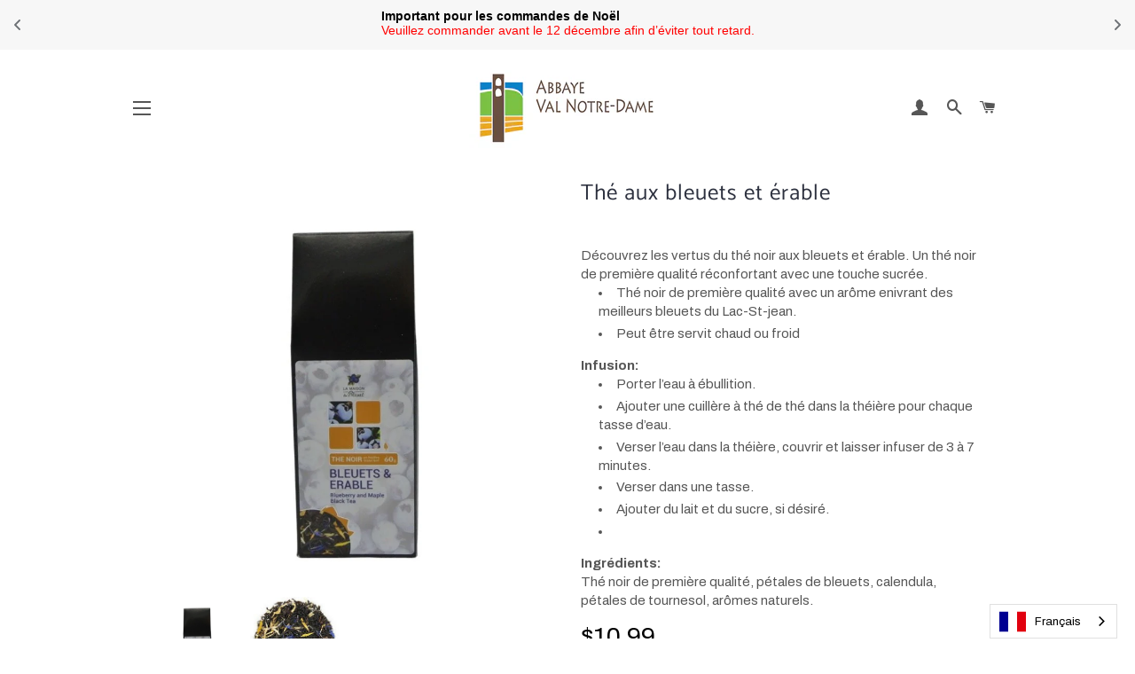

--- FILE ---
content_type: text/html; charset=utf-8
request_url: https://www.abbayevalnotredame.ca/en/collections/cafes-et-thes/products/the-aux-bleuets-et-erable
body_size: 36222
content:
<!doctype html>
<html class="no-js" lang="en">
<head>

  
  <!-- Basic page needs ================================================== -->
  <meta charset="utf-8">
  <meta http-equiv="X-UA-Compatible" content="IE=edge,chrome=1">

  
    <link rel="shortcut icon" href="//www.abbayevalnotredame.ca/cdn/shop/files/logo_avec_lettrage_1_32x32.png?v=1613749999" type="image/png" />
  

  <!-- Title and description ================================================== -->
  <title>
  Thé aux bleuets et érable &ndash; Abbaye Val Notre Dame
  </title>

  
  <meta name="description" content="Découvrez les vertus du thé noir aux bleuets et érable. Un thé noir de première qualité réconfortant avec une touche sucrée. Thé noir de première qualité avec un arôme enivrant des meilleurs bleuets du Lac-St-jean. Peut être servit chaud ou froid Infusion: Porter l’eau à ébullition. Ajouter une cuillère à thé de thé da">
  

  <!-- Helpers ================================================== -->
  <!-- /snippets/social-meta-tags.liquid -->




<meta property="og:site_name" content="Abbaye Val Notre Dame">
<meta property="og:url" content="https://www.abbayevalnotredame.ca/en/products/the-aux-bleuets-et-erable">
<meta property="og:title" content="Thé aux bleuets et érable">
<meta property="og:type" content="product">
<meta property="og:description" content="Découvrez les vertus du thé noir aux bleuets et érable. Un thé noir de première qualité réconfortant avec une touche sucrée. Thé noir de première qualité avec un arôme enivrant des meilleurs bleuets du Lac-St-jean. Peut être servit chaud ou froid Infusion: Porter l’eau à ébullition. Ajouter une cuillère à thé de thé da">

  <meta property="og:price:amount" content="10.99">
  <meta property="og:price:currency" content="CAD">

<meta property="og:image" content="http://www.abbayevalnotredame.ca/cdn/shop/products/Diapositive1_d6b8baee-9b40-4b3e-87f3-c39be290c1ee_1200x1200.jpg?v=1614629106"><meta property="og:image" content="http://www.abbayevalnotredame.ca/cdn/shop/products/bleuets-erable_110x110_2x_4f4e438b-adc7-45c5-bc49-7188b2d9c2b5_1200x1200.jpg?v=1614629021">
<meta property="og:image:secure_url" content="https://www.abbayevalnotredame.ca/cdn/shop/products/Diapositive1_d6b8baee-9b40-4b3e-87f3-c39be290c1ee_1200x1200.jpg?v=1614629106"><meta property="og:image:secure_url" content="https://www.abbayevalnotredame.ca/cdn/shop/products/bleuets-erable_110x110_2x_4f4e438b-adc7-45c5-bc49-7188b2d9c2b5_1200x1200.jpg?v=1614629021">


<meta name="twitter:card" content="summary_large_image">
<meta name="twitter:title" content="Thé aux bleuets et érable">
<meta name="twitter:description" content="Découvrez les vertus du thé noir aux bleuets et érable. Un thé noir de première qualité réconfortant avec une touche sucrée. Thé noir de première qualité avec un arôme enivrant des meilleurs bleuets du Lac-St-jean. Peut être servit chaud ou froid Infusion: Porter l’eau à ébullition. Ajouter une cuillère à thé de thé da">

  <link rel="canonical" href="https://www.abbayevalnotredame.ca/en/products/the-aux-bleuets-et-erable">
  <meta name="viewport" content="width=device-width,initial-scale=1,shrink-to-fit=no">
  <meta name="theme-color" content="#18472c">

  <!-- Global site tag (gtag.js) - Google Ads: 971444638 -->
<script async src="https://www.googletagmanager.com/gtag/js?id=AW-971444638"></script>
<script>
  window.dataLayer = window.dataLayer || [];
  function gtag(){dataLayer.push(arguments);}
  gtag('js', new Date());

  gtag('config', 'AW-971444638');
</script>
  <!-- CSS ================================================== -->
  <link href="//www.abbayevalnotredame.ca/cdn/shop/t/3/assets/timber.scss.css?v=87767483317342985961764337385" rel="stylesheet" type="text/css" media="all" />
  <link href="//www.abbayevalnotredame.ca/cdn/shop/t/3/assets/theme.scss.css?v=106666063762284472311764337385" rel="stylesheet" type="text/css" media="all" />

  <!-- Sections ================================================== -->
  <script>
    window.theme = window.theme || {};
    theme.strings = {
      zoomClose: "Close (Esc)",
      zoomPrev: "Previous (Left arrow key)",
      zoomNext: "Next (Right arrow key)",
      moneyFormat: "${{amount}}",
      addressError: "Error looking up that address",
      addressNoResults: "No results for that address",
      addressQueryLimit: "You have exceeded the Google API usage limit. Consider upgrading to a \u003ca href=\"https:\/\/developers.google.com\/maps\/premium\/usage-limits\"\u003ePremium Plan\u003c\/a\u003e.",
      authError: "There was a problem authenticating your Google Maps account.",
      cartEmpty: "Your cart is currently empty.",
      cartCookie: "Enable cookies to use the shopping cart",
      cartSavings: "You're saving [savings]"
    };
    theme.settings = {
      cartType: "page",
      gridType: "collage"
    };
  </script>

  <script src="//www.abbayevalnotredame.ca/cdn/shop/t/3/assets/jquery-2.2.3.min.js?v=58211863146907186831569505849" type="text/javascript"></script>

  <script src="//www.abbayevalnotredame.ca/cdn/shop/t/3/assets/lazysizes.min.js?v=155223123402716617051569505849" async="async"></script>

  <script src="//www.abbayevalnotredame.ca/cdn/shop/t/3/assets/theme.js?v=21009515853873904911588866371" defer="defer"></script>

  <!-- Header hook for plugins ================================================== -->
  <!-- "snippets/buddha-megamenu.liquid" was not rendered, the associated app was uninstalled -->
  <script>window.performance && window.performance.mark && window.performance.mark('shopify.content_for_header.start');</script><meta name="google-site-verification" content="7dX-TAK8-6BdA-8rtkYEmV1z64nj_tLMoRki6ziRKSI">
<meta name="facebook-domain-verification" content="djnpz4spvh7anl7qweg459neorb04r">
<meta id="shopify-digital-wallet" name="shopify-digital-wallet" content="/24346165329/digital_wallets/dialog">
<meta name="shopify-checkout-api-token" content="afa3ba2b91f01bbf6e3f7a3657198edf">
<meta id="in-context-paypal-metadata" data-shop-id="24346165329" data-venmo-supported="false" data-environment="production" data-locale="en_US" data-paypal-v4="true" data-currency="CAD">
<link rel="alternate" hreflang="x-default" href="https://www.abbayevalnotredame.ca/products/the-aux-bleuets-et-erable">
<link rel="alternate" hreflang="fr" href="https://www.abbayevalnotredame.ca/products/the-aux-bleuets-et-erable">
<link rel="alternate" hreflang="en" href="https://www.abbayevalnotredame.ca/en/products/the-aux-bleuets-et-erable">
<link rel="alternate" hreflang="ga" href="https://www.abbayevalnotredame.ca/ga/products/the-aux-bleuets-et-erable">
<link rel="alternate" type="application/json+oembed" href="https://www.abbayevalnotredame.ca/en/products/the-aux-bleuets-et-erable.oembed">
<script async="async" src="/checkouts/internal/preloads.js?locale=en-CA"></script>
<link rel="preconnect" href="https://shop.app" crossorigin="anonymous">
<script async="async" src="https://shop.app/checkouts/internal/preloads.js?locale=en-CA&shop_id=24346165329" crossorigin="anonymous"></script>
<script id="apple-pay-shop-capabilities" type="application/json">{"shopId":24346165329,"countryCode":"CA","currencyCode":"CAD","merchantCapabilities":["supports3DS"],"merchantId":"gid:\/\/shopify\/Shop\/24346165329","merchantName":"Abbaye Val Notre Dame","requiredBillingContactFields":["postalAddress","email","phone"],"requiredShippingContactFields":["postalAddress","email","phone"],"shippingType":"shipping","supportedNetworks":["visa","masterCard","amex","discover","interac","jcb"],"total":{"type":"pending","label":"Abbaye Val Notre Dame","amount":"1.00"},"shopifyPaymentsEnabled":true,"supportsSubscriptions":true}</script>
<script id="shopify-features" type="application/json">{"accessToken":"afa3ba2b91f01bbf6e3f7a3657198edf","betas":["rich-media-storefront-analytics"],"domain":"www.abbayevalnotredame.ca","predictiveSearch":true,"shopId":24346165329,"locale":"en"}</script>
<script>var Shopify = Shopify || {};
Shopify.shop = "abbaye-val-notre-dame.myshopify.com";
Shopify.locale = "en";
Shopify.currency = {"active":"CAD","rate":"1.0"};
Shopify.country = "CA";
Shopify.theme = {"name":"Brooklyn","id":74633510993,"schema_name":"Brooklyn","schema_version":"14.1.5","theme_store_id":730,"role":"main"};
Shopify.theme.handle = "null";
Shopify.theme.style = {"id":null,"handle":null};
Shopify.cdnHost = "www.abbayevalnotredame.ca/cdn";
Shopify.routes = Shopify.routes || {};
Shopify.routes.root = "/en/";</script>
<script type="module">!function(o){(o.Shopify=o.Shopify||{}).modules=!0}(window);</script>
<script>!function(o){function n(){var o=[];function n(){o.push(Array.prototype.slice.apply(arguments))}return n.q=o,n}var t=o.Shopify=o.Shopify||{};t.loadFeatures=n(),t.autoloadFeatures=n()}(window);</script>
<script>
  window.ShopifyPay = window.ShopifyPay || {};
  window.ShopifyPay.apiHost = "shop.app\/pay";
  window.ShopifyPay.redirectState = null;
</script>
<script id="shop-js-analytics" type="application/json">{"pageType":"product"}</script>
<script defer="defer" async type="module" src="//www.abbayevalnotredame.ca/cdn/shopifycloud/shop-js/modules/v2/client.init-shop-cart-sync_BdyHc3Nr.en.esm.js"></script>
<script defer="defer" async type="module" src="//www.abbayevalnotredame.ca/cdn/shopifycloud/shop-js/modules/v2/chunk.common_Daul8nwZ.esm.js"></script>
<script type="module">
  await import("//www.abbayevalnotredame.ca/cdn/shopifycloud/shop-js/modules/v2/client.init-shop-cart-sync_BdyHc3Nr.en.esm.js");
await import("//www.abbayevalnotredame.ca/cdn/shopifycloud/shop-js/modules/v2/chunk.common_Daul8nwZ.esm.js");

  window.Shopify.SignInWithShop?.initShopCartSync?.({"fedCMEnabled":true,"windoidEnabled":true});

</script>
<script>
  window.Shopify = window.Shopify || {};
  if (!window.Shopify.featureAssets) window.Shopify.featureAssets = {};
  window.Shopify.featureAssets['shop-js'] = {"shop-cart-sync":["modules/v2/client.shop-cart-sync_QYOiDySF.en.esm.js","modules/v2/chunk.common_Daul8nwZ.esm.js"],"init-fed-cm":["modules/v2/client.init-fed-cm_DchLp9rc.en.esm.js","modules/v2/chunk.common_Daul8nwZ.esm.js"],"shop-button":["modules/v2/client.shop-button_OV7bAJc5.en.esm.js","modules/v2/chunk.common_Daul8nwZ.esm.js"],"init-windoid":["modules/v2/client.init-windoid_DwxFKQ8e.en.esm.js","modules/v2/chunk.common_Daul8nwZ.esm.js"],"shop-cash-offers":["modules/v2/client.shop-cash-offers_DWtL6Bq3.en.esm.js","modules/v2/chunk.common_Daul8nwZ.esm.js","modules/v2/chunk.modal_CQq8HTM6.esm.js"],"shop-toast-manager":["modules/v2/client.shop-toast-manager_CX9r1SjA.en.esm.js","modules/v2/chunk.common_Daul8nwZ.esm.js"],"init-shop-email-lookup-coordinator":["modules/v2/client.init-shop-email-lookup-coordinator_UhKnw74l.en.esm.js","modules/v2/chunk.common_Daul8nwZ.esm.js"],"pay-button":["modules/v2/client.pay-button_DzxNnLDY.en.esm.js","modules/v2/chunk.common_Daul8nwZ.esm.js"],"avatar":["modules/v2/client.avatar_BTnouDA3.en.esm.js"],"init-shop-cart-sync":["modules/v2/client.init-shop-cart-sync_BdyHc3Nr.en.esm.js","modules/v2/chunk.common_Daul8nwZ.esm.js"],"shop-login-button":["modules/v2/client.shop-login-button_D8B466_1.en.esm.js","modules/v2/chunk.common_Daul8nwZ.esm.js","modules/v2/chunk.modal_CQq8HTM6.esm.js"],"init-customer-accounts-sign-up":["modules/v2/client.init-customer-accounts-sign-up_C8fpPm4i.en.esm.js","modules/v2/client.shop-login-button_D8B466_1.en.esm.js","modules/v2/chunk.common_Daul8nwZ.esm.js","modules/v2/chunk.modal_CQq8HTM6.esm.js"],"init-shop-for-new-customer-accounts":["modules/v2/client.init-shop-for-new-customer-accounts_CVTO0Ztu.en.esm.js","modules/v2/client.shop-login-button_D8B466_1.en.esm.js","modules/v2/chunk.common_Daul8nwZ.esm.js","modules/v2/chunk.modal_CQq8HTM6.esm.js"],"init-customer-accounts":["modules/v2/client.init-customer-accounts_dRgKMfrE.en.esm.js","modules/v2/client.shop-login-button_D8B466_1.en.esm.js","modules/v2/chunk.common_Daul8nwZ.esm.js","modules/v2/chunk.modal_CQq8HTM6.esm.js"],"shop-follow-button":["modules/v2/client.shop-follow-button_CkZpjEct.en.esm.js","modules/v2/chunk.common_Daul8nwZ.esm.js","modules/v2/chunk.modal_CQq8HTM6.esm.js"],"lead-capture":["modules/v2/client.lead-capture_BntHBhfp.en.esm.js","modules/v2/chunk.common_Daul8nwZ.esm.js","modules/v2/chunk.modal_CQq8HTM6.esm.js"],"checkout-modal":["modules/v2/client.checkout-modal_CfxcYbTm.en.esm.js","modules/v2/chunk.common_Daul8nwZ.esm.js","modules/v2/chunk.modal_CQq8HTM6.esm.js"],"shop-login":["modules/v2/client.shop-login_Da4GZ2H6.en.esm.js","modules/v2/chunk.common_Daul8nwZ.esm.js","modules/v2/chunk.modal_CQq8HTM6.esm.js"],"payment-terms":["modules/v2/client.payment-terms_MV4M3zvL.en.esm.js","modules/v2/chunk.common_Daul8nwZ.esm.js","modules/v2/chunk.modal_CQq8HTM6.esm.js"]};
</script>
<script>(function() {
  var isLoaded = false;
  function asyncLoad() {
    if (isLoaded) return;
    isLoaded = true;
    var urls = ["https:\/\/cdn.weglot.com\/weglot_script_tag.js?shop=abbaye-val-notre-dame.myshopify.com","https:\/\/static.klaviyo.com\/onsite\/js\/klaviyo.js?company_id=YxqGEA\u0026shop=abbaye-val-notre-dame.myshopify.com","https:\/\/static.klaviyo.com\/onsite\/js\/klaviyo.js?company_id=YxqGEA\u0026shop=abbaye-val-notre-dame.myshopify.com","\/\/www.powr.io\/powr.js?powr-token=abbaye-val-notre-dame.myshopify.com\u0026external-type=shopify\u0026shop=abbaye-val-notre-dame.myshopify.com","https:\/\/script.pop-convert.com\/new-micro\/production.pc.min.js?unique_id=abbaye-val-notre-dame.myshopify.com\u0026shop=abbaye-val-notre-dame.myshopify.com","https:\/\/cdn.s3.pop-convert.com\/pcjs.production.min.js?unique_id=abbaye-val-notre-dame.myshopify.com\u0026shop=abbaye-val-notre-dame.myshopify.com","https:\/\/chimpstatic.com\/mcjs-connected\/js\/users\/19c0593747300cb5daf912449\/403e13331bfa032b922f17390.js?shop=abbaye-val-notre-dame.myshopify.com","https:\/\/cdn.hextom.com\/js\/quickannouncementbar.js?shop=abbaye-val-notre-dame.myshopify.com"];
    for (var i = 0; i < urls.length; i++) {
      var s = document.createElement('script');
      s.type = 'text/javascript';
      s.async = true;
      s.src = urls[i];
      var x = document.getElementsByTagName('script')[0];
      x.parentNode.insertBefore(s, x);
    }
  };
  if(window.attachEvent) {
    window.attachEvent('onload', asyncLoad);
  } else {
    window.addEventListener('load', asyncLoad, false);
  }
})();</script>
<script id="__st">var __st={"a":24346165329,"offset":-18000,"reqid":"0aed4f1d-26aa-4995-ad5c-258a55c0b233-1768986172","pageurl":"www.abbayevalnotredame.ca\/en\/collections\/cafes-et-thes\/products\/the-aux-bleuets-et-erable","u":"6be146472fcd","p":"product","rtyp":"product","rid":4174411923537};</script>
<script>window.ShopifyPaypalV4VisibilityTracking = true;</script>
<script id="captcha-bootstrap">!function(){'use strict';const t='contact',e='account',n='new_comment',o=[[t,t],['blogs',n],['comments',n],[t,'customer']],c=[[e,'customer_login'],[e,'guest_login'],[e,'recover_customer_password'],[e,'create_customer']],r=t=>t.map((([t,e])=>`form[action*='/${t}']:not([data-nocaptcha='true']) input[name='form_type'][value='${e}']`)).join(','),a=t=>()=>t?[...document.querySelectorAll(t)].map((t=>t.form)):[];function s(){const t=[...o],e=r(t);return a(e)}const i='password',u='form_key',d=['recaptcha-v3-token','g-recaptcha-response','h-captcha-response',i],f=()=>{try{return window.sessionStorage}catch{return}},m='__shopify_v',_=t=>t.elements[u];function p(t,e,n=!1){try{const o=window.sessionStorage,c=JSON.parse(o.getItem(e)),{data:r}=function(t){const{data:e,action:n}=t;return t[m]||n?{data:e,action:n}:{data:t,action:n}}(c);for(const[e,n]of Object.entries(r))t.elements[e]&&(t.elements[e].value=n);n&&o.removeItem(e)}catch(o){console.error('form repopulation failed',{error:o})}}const l='form_type',E='cptcha';function T(t){t.dataset[E]=!0}const w=window,h=w.document,L='Shopify',v='ce_forms',y='captcha';let A=!1;((t,e)=>{const n=(g='f06e6c50-85a8-45c8-87d0-21a2b65856fe',I='https://cdn.shopify.com/shopifycloud/storefront-forms-hcaptcha/ce_storefront_forms_captcha_hcaptcha.v1.5.2.iife.js',D={infoText:'Protected by hCaptcha',privacyText:'Privacy',termsText:'Terms'},(t,e,n)=>{const o=w[L][v],c=o.bindForm;if(c)return c(t,g,e,D).then(n);var r;o.q.push([[t,g,e,D],n]),r=I,A||(h.body.append(Object.assign(h.createElement('script'),{id:'captcha-provider',async:!0,src:r})),A=!0)});var g,I,D;w[L]=w[L]||{},w[L][v]=w[L][v]||{},w[L][v].q=[],w[L][y]=w[L][y]||{},w[L][y].protect=function(t,e){n(t,void 0,e),T(t)},Object.freeze(w[L][y]),function(t,e,n,w,h,L){const[v,y,A,g]=function(t,e,n){const i=e?o:[],u=t?c:[],d=[...i,...u],f=r(d),m=r(i),_=r(d.filter((([t,e])=>n.includes(e))));return[a(f),a(m),a(_),s()]}(w,h,L),I=t=>{const e=t.target;return e instanceof HTMLFormElement?e:e&&e.form},D=t=>v().includes(t);t.addEventListener('submit',(t=>{const e=I(t);if(!e)return;const n=D(e)&&!e.dataset.hcaptchaBound&&!e.dataset.recaptchaBound,o=_(e),c=g().includes(e)&&(!o||!o.value);(n||c)&&t.preventDefault(),c&&!n&&(function(t){try{if(!f())return;!function(t){const e=f();if(!e)return;const n=_(t);if(!n)return;const o=n.value;o&&e.removeItem(o)}(t);const e=Array.from(Array(32),(()=>Math.random().toString(36)[2])).join('');!function(t,e){_(t)||t.append(Object.assign(document.createElement('input'),{type:'hidden',name:u})),t.elements[u].value=e}(t,e),function(t,e){const n=f();if(!n)return;const o=[...t.querySelectorAll(`input[type='${i}']`)].map((({name:t})=>t)),c=[...d,...o],r={};for(const[a,s]of new FormData(t).entries())c.includes(a)||(r[a]=s);n.setItem(e,JSON.stringify({[m]:1,action:t.action,data:r}))}(t,e)}catch(e){console.error('failed to persist form',e)}}(e),e.submit())}));const S=(t,e)=>{t&&!t.dataset[E]&&(n(t,e.some((e=>e===t))),T(t))};for(const o of['focusin','change'])t.addEventListener(o,(t=>{const e=I(t);D(e)&&S(e,y())}));const B=e.get('form_key'),M=e.get(l),P=B&&M;t.addEventListener('DOMContentLoaded',(()=>{const t=y();if(P)for(const e of t)e.elements[l].value===M&&p(e,B);[...new Set([...A(),...v().filter((t=>'true'===t.dataset.shopifyCaptcha))])].forEach((e=>S(e,t)))}))}(h,new URLSearchParams(w.location.search),n,t,e,['guest_login'])})(!0,!0)}();</script>
<script integrity="sha256-4kQ18oKyAcykRKYeNunJcIwy7WH5gtpwJnB7kiuLZ1E=" data-source-attribution="shopify.loadfeatures" defer="defer" src="//www.abbayevalnotredame.ca/cdn/shopifycloud/storefront/assets/storefront/load_feature-a0a9edcb.js" crossorigin="anonymous"></script>
<script crossorigin="anonymous" defer="defer" src="//www.abbayevalnotredame.ca/cdn/shopifycloud/storefront/assets/shopify_pay/storefront-65b4c6d7.js?v=20250812"></script>
<script data-source-attribution="shopify.dynamic_checkout.dynamic.init">var Shopify=Shopify||{};Shopify.PaymentButton=Shopify.PaymentButton||{isStorefrontPortableWallets:!0,init:function(){window.Shopify.PaymentButton.init=function(){};var t=document.createElement("script");t.src="https://www.abbayevalnotredame.ca/cdn/shopifycloud/portable-wallets/latest/portable-wallets.en.js",t.type="module",document.head.appendChild(t)}};
</script>
<script data-source-attribution="shopify.dynamic_checkout.buyer_consent">
  function portableWalletsHideBuyerConsent(e){var t=document.getElementById("shopify-buyer-consent"),n=document.getElementById("shopify-subscription-policy-button");t&&n&&(t.classList.add("hidden"),t.setAttribute("aria-hidden","true"),n.removeEventListener("click",e))}function portableWalletsShowBuyerConsent(e){var t=document.getElementById("shopify-buyer-consent"),n=document.getElementById("shopify-subscription-policy-button");t&&n&&(t.classList.remove("hidden"),t.removeAttribute("aria-hidden"),n.addEventListener("click",e))}window.Shopify?.PaymentButton&&(window.Shopify.PaymentButton.hideBuyerConsent=portableWalletsHideBuyerConsent,window.Shopify.PaymentButton.showBuyerConsent=portableWalletsShowBuyerConsent);
</script>
<script data-source-attribution="shopify.dynamic_checkout.cart.bootstrap">document.addEventListener("DOMContentLoaded",(function(){function t(){return document.querySelector("shopify-accelerated-checkout-cart, shopify-accelerated-checkout")}if(t())Shopify.PaymentButton.init();else{new MutationObserver((function(e,n){t()&&(Shopify.PaymentButton.init(),n.disconnect())})).observe(document.body,{childList:!0,subtree:!0})}}));
</script>
<link id="shopify-accelerated-checkout-styles" rel="stylesheet" media="screen" href="https://www.abbayevalnotredame.ca/cdn/shopifycloud/portable-wallets/latest/accelerated-checkout-backwards-compat.css" crossorigin="anonymous">
<style id="shopify-accelerated-checkout-cart">
        #shopify-buyer-consent {
  margin-top: 1em;
  display: inline-block;
  width: 100%;
}

#shopify-buyer-consent.hidden {
  display: none;
}

#shopify-subscription-policy-button {
  background: none;
  border: none;
  padding: 0;
  text-decoration: underline;
  font-size: inherit;
  cursor: pointer;
}

#shopify-subscription-policy-button::before {
  box-shadow: none;
}

      </style>

<script>window.performance && window.performance.mark && window.performance.mark('shopify.content_for_header.end');</script>
<script>window.BOLD = window.BOLD || {};
    window.BOLD.common = window.BOLD.common || {};
    window.BOLD.common.Shopify = window.BOLD.common.Shopify || {};
    window.BOLD.common.Shopify.shop = {
      domain: 'www.abbayevalnotredame.ca',
      permanent_domain: 'abbaye-val-notre-dame.myshopify.com',
      url: 'https://www.abbayevalnotredame.ca',
      secure_url: 'https://www.abbayevalnotredame.ca',
      money_format: "${{amount}}",
      currency: "CAD"
    };
    window.BOLD.common.Shopify.customer = {
      id: null,
      tags: null,
    };
    window.BOLD.common.Shopify.cart = {"note":null,"attributes":{},"original_total_price":0,"total_price":0,"total_discount":0,"total_weight":0.0,"item_count":0,"items":[],"requires_shipping":false,"currency":"CAD","items_subtotal_price":0,"cart_level_discount_applications":[],"checkout_charge_amount":0};
    window.BOLD.common.template = 'product';window.BOLD.common.Shopify.formatMoney = function(money, format) {
        function n(t, e) {
            return "undefined" == typeof t ? e : t
        }
        function r(t, e, r, i) {
            if (e = n(e, 2),
                r = n(r, ","),
                i = n(i, "."),
            isNaN(t) || null == t)
                return 0;
            t = (t / 100).toFixed(e);
            var o = t.split(".")
                , a = o[0].replace(/(\d)(?=(\d\d\d)+(?!\d))/g, "$1" + r)
                , s = o[1] ? i + o[1] : "";
            return a + s
        }
        "string" == typeof money && (money = money.replace(".", ""));
        var i = ""
            , o = /\{\{\s*(\w+)\s*\}\}/
            , a = format || window.BOLD.common.Shopify.shop.money_format || window.Shopify.money_format || "$ {{ amount }}";
        switch (a.match(o)[1]) {
            case "amount":
                i = r(money, 2, ",", ".");
                break;
            case "amount_no_decimals":
                i = r(money, 0, ",", ".");
                break;
            case "amount_with_comma_separator":
                i = r(money, 2, ".", ",");
                break;
            case "amount_no_decimals_with_comma_separator":
                i = r(money, 0, ".", ",");
                break;
            case "amount_with_space_separator":
                i = r(money, 2, " ", ",");
                break;
            case "amount_no_decimals_with_space_separator":
                i = r(money, 0, " ", ",");
                break;
            case "amount_with_apostrophe_separator":
                i = r(money, 2, "'", ".");
                break;
        }
        return a.replace(o, i);
    };
    window.BOLD.common.Shopify.saveProduct = function (handle, product, productData) {
      if (typeof handle === 'string' && typeof window.BOLD.common.Shopify.products[handle] === 'undefined') {
        if (typeof product === 'number') {
          window.BOLD.common.Shopify.handles[product] = handle;
          product = { id: product, product: productData };
        }
        window.BOLD.common.Shopify.products[handle] = product;
      }
    };
    window.BOLD.common.Shopify.saveVariant = function (variant_id, variant) {
      if (typeof variant_id === 'number' && typeof window.BOLD.common.Shopify.variants[variant_id] === 'undefined') {
        window.BOLD.common.Shopify.variants[variant_id] = variant;
      }
    };window.BOLD.common.Shopify.products = window.BOLD.common.Shopify.products || {};
    window.BOLD.common.Shopify.variants = window.BOLD.common.Shopify.variants || {};
    window.BOLD.common.Shopify.handles = window.BOLD.common.Shopify.handles || {};window.BOLD.common.Shopify.handle = "the-aux-bleuets-et-erable"
window.BOLD.common.Shopify.saveProduct("the-aux-bleuets-et-erable", 4174411923537, {"id":4174411923537,"title":"Thé aux bleuets et érable","handle":"the-aux-bleuets-et-erable","description":"\u003cp\u003eDécouvrez les vertus du thé noir aux bleuets et érable. Un thé noir de première qualité réconfortant avec une touche sucrée.\u003c\/p\u003e\n\u003cul\u003e\n\u003cli\u003eThé noir de première qualité avec un arôme enivrant des meilleurs bleuets du Lac-St-jean.\u003c\/li\u003e\n\u003cli\u003ePeut être servit chaud ou froid\u003c\/li\u003e\n\u003c\/ul\u003e\n\u003cp\u003e\u003cstrong\u003eInfusion: \u003c\/strong\u003e\u003c\/p\u003e\n\u003cul\u003e\n\u003cli\u003ePorter l’eau à ébullition.\u003c\/li\u003e\n\u003cli\u003eAjouter une cuillère à thé de thé dans la théière pour chaque  tasse d’eau.\u003c\/li\u003e\n\u003cli\u003eVerser l’eau dans la théière, couvrir et laisser infuser de 3 à 7 minutes.\u003c\/li\u003e\n\u003cli\u003eVerser dans une tasse.\u003c\/li\u003e\n\u003cli\u003eAjouter du lait et du sucre, si désiré.\u003c\/li\u003e\n\u003cli\u003e\n\u003c\/li\u003e\n\u003c\/ul\u003e\n\u003cp\u003e\u003cstrong\u003eIngrédients:\u003c\/strong\u003e\u003cbr\u003e\u003cspan\u003eThé noir de première qualité, pétales de bleuets, calendula, pétales de tournesol, arômes naturels.\u003c\/span\u003e\u003c\/p\u003e","published_at":"2019-09-25T20:15:08-04:00","created_at":"2019-09-25T20:09:06-04:00","vendor":"Abbaye Val-Notre Dame","type":"cafés et thés","tags":["Épicerie - Cafés et thés"],"price":1099,"price_min":1099,"price_max":1099,"available":true,"price_varies":false,"compare_at_price":1099,"compare_at_price_min":1099,"compare_at_price_max":1099,"compare_at_price_varies":false,"variants":[{"id":30274395930705,"title":"Default Title","option1":"Default Title","option2":null,"option3":null,"sku":"","requires_shipping":true,"taxable":false,"featured_image":null,"available":true,"name":"Thé aux bleuets et érable","public_title":null,"options":["Default Title"],"price":1099,"weight":78,"compare_at_price":1099,"inventory_management":null,"barcode":"","requires_selling_plan":false,"selling_plan_allocations":[]}],"images":["\/\/www.abbayevalnotredame.ca\/cdn\/shop\/products\/Diapositive1_d6b8baee-9b40-4b3e-87f3-c39be290c1ee.jpg?v=1614629106","\/\/www.abbayevalnotredame.ca\/cdn\/shop\/products\/bleuets-erable_110x110_2x_4f4e438b-adc7-45c5-bc49-7188b2d9c2b5.jpg?v=1614629021"],"featured_image":"\/\/www.abbayevalnotredame.ca\/cdn\/shop\/products\/Diapositive1_d6b8baee-9b40-4b3e-87f3-c39be290c1ee.jpg?v=1614629106","options":["Title"],"media":[{"alt":null,"id":20195896557649,"position":1,"preview_image":{"aspect_ratio":1.0,"height":779,"width":779,"src":"\/\/www.abbayevalnotredame.ca\/cdn\/shop\/products\/Diapositive1_d6b8baee-9b40-4b3e-87f3-c39be290c1ee.jpg?v=1614629106"},"aspect_ratio":1.0,"height":779,"media_type":"image","src":"\/\/www.abbayevalnotredame.ca\/cdn\/shop\/products\/Diapositive1_d6b8baee-9b40-4b3e-87f3-c39be290c1ee.jpg?v=1614629106","width":779},{"alt":null,"id":20195902718033,"position":2,"preview_image":{"aspect_ratio":1.0,"height":209,"width":209,"src":"\/\/www.abbayevalnotredame.ca\/cdn\/shop\/products\/bleuets-erable_110x110_2x_4f4e438b-adc7-45c5-bc49-7188b2d9c2b5.jpg?v=1614629021"},"aspect_ratio":1.0,"height":209,"media_type":"image","src":"\/\/www.abbayevalnotredame.ca\/cdn\/shop\/products\/bleuets-erable_110x110_2x_4f4e438b-adc7-45c5-bc49-7188b2d9c2b5.jpg?v=1614629021","width":209}],"requires_selling_plan":false,"selling_plan_groups":[],"content":"\u003cp\u003eDécouvrez les vertus du thé noir aux bleuets et érable. Un thé noir de première qualité réconfortant avec une touche sucrée.\u003c\/p\u003e\n\u003cul\u003e\n\u003cli\u003eThé noir de première qualité avec un arôme enivrant des meilleurs bleuets du Lac-St-jean.\u003c\/li\u003e\n\u003cli\u003ePeut être servit chaud ou froid\u003c\/li\u003e\n\u003c\/ul\u003e\n\u003cp\u003e\u003cstrong\u003eInfusion: \u003c\/strong\u003e\u003c\/p\u003e\n\u003cul\u003e\n\u003cli\u003ePorter l’eau à ébullition.\u003c\/li\u003e\n\u003cli\u003eAjouter une cuillère à thé de thé dans la théière pour chaque  tasse d’eau.\u003c\/li\u003e\n\u003cli\u003eVerser l’eau dans la théière, couvrir et laisser infuser de 3 à 7 minutes.\u003c\/li\u003e\n\u003cli\u003eVerser dans une tasse.\u003c\/li\u003e\n\u003cli\u003eAjouter du lait et du sucre, si désiré.\u003c\/li\u003e\n\u003cli\u003e\n\u003c\/li\u003e\n\u003c\/ul\u003e\n\u003cp\u003e\u003cstrong\u003eIngrédients:\u003c\/strong\u003e\u003cbr\u003e\u003cspan\u003eThé noir de première qualité, pétales de bleuets, calendula, pétales de tournesol, arômes naturels.\u003c\/span\u003e\u003c\/p\u003e"});window.BOLD.common.Shopify.saveVariant(30274395930705, { variant: {"id":30274395930705,"title":"Default Title","option1":"Default Title","option2":null,"option3":null,"sku":"","requires_shipping":true,"taxable":false,"featured_image":null,"available":true,"name":"Thé aux bleuets et érable","public_title":null,"options":["Default Title"],"price":1099,"weight":78,"compare_at_price":1099,"inventory_management":null,"barcode":"","requires_selling_plan":false,"selling_plan_allocations":[]}, inventory_quantity: -32, product_id: 4174411923537, product_handle: "the-aux-bleuets-et-erable", price: 1099, variant_title: "Default Title", group_id: '', csp_metafield: {}});window.BOLD.apps_installed = {"Product Upsell":3} || {};window.BOLD.common.Shopify.saveProduct("tisane-digestive", 4174407139409, {"id":4174407139409,"title":"Tisane digestive à la menthe poivrée 15 g","handle":"tisane-digestive","description":"\u003cp\u003eTisane digestive faite à partir de plantes cueillies sur les terres de l'Abbaye : menthe poivrée et achilée millefeuille. Usage traditionnel : favorise la digestion.\u003c\/p\u003e","published_at":"2019-09-25T20:14:43-04:00","created_at":"2019-09-25T20:08:29-04:00","vendor":"Abbaye Val-Notre Dame","type":"tisane","tags":["Aliments de la nature - Tisanes"],"price":999,"price_min":999,"price_max":999,"available":true,"price_varies":false,"compare_at_price":null,"compare_at_price_min":0,"compare_at_price_max":0,"compare_at_price_varies":false,"variants":[{"id":30274390229073,"title":"Default Title","option1":"Default Title","option2":null,"option3":null,"sku":"Digestive-001","requires_shipping":true,"taxable":false,"featured_image":null,"available":true,"name":"Tisane digestive à la menthe poivrée 15 g","public_title":null,"options":["Default Title"],"price":999,"weight":25,"compare_at_price":null,"inventory_management":null,"barcode":"","requires_selling_plan":false,"selling_plan_allocations":[]}],"images":["\/\/www.abbayevalnotredame.ca\/cdn\/shop\/products\/magasin_tisane-a-la-menthe-poivree-1.jpg?v=1569456732"],"featured_image":"\/\/www.abbayevalnotredame.ca\/cdn\/shop\/products\/magasin_tisane-a-la-menthe-poivree-1.jpg?v=1569456732","options":["Title"],"media":[{"alt":null,"id":2063270510673,"position":1,"preview_image":{"aspect_ratio":1.0,"height":1500,"width":1500,"src":"\/\/www.abbayevalnotredame.ca\/cdn\/shop\/products\/magasin_tisane-a-la-menthe-poivree-1.jpg?v=1569456732"},"aspect_ratio":1.0,"height":1500,"media_type":"image","src":"\/\/www.abbayevalnotredame.ca\/cdn\/shop\/products\/magasin_tisane-a-la-menthe-poivree-1.jpg?v=1569456732","width":1500}],"requires_selling_plan":false,"selling_plan_groups":[],"content":"\u003cp\u003eTisane digestive faite à partir de plantes cueillies sur les terres de l'Abbaye : menthe poivrée et achilée millefeuille. Usage traditionnel : favorise la digestion.\u003c\/p\u003e"});window.BOLD.common.Shopify.saveVariant(30274390229073, { variant: {"id":30274390229073,"title":"Default Title","option1":"Default Title","option2":null,"option3":null,"sku":"Digestive-001","requires_shipping":true,"taxable":false,"featured_image":null,"available":true,"name":"Tisane digestive à la menthe poivrée 15 g","public_title":null,"options":["Default Title"],"price":999,"weight":25,"compare_at_price":null,"inventory_management":null,"barcode":"","requires_selling_plan":false,"selling_plan_allocations":[]}, inventory_quantity: -180, product_id: 4174407139409, product_handle: "tisane-digestive", price: 999, variant_title: "Default Title", group_id: '', csp_metafield: {}});window.BOLD.common.Shopify.saveProduct("tisane-de-sapin", 4174411169873, {"id":4174411169873,"title":"Tisane au sapin 15 g","handle":"tisane-de-sapin","description":"\u003cp\u003eTisane au sapin faite à partir de pousses de sapin et de fleurs de tussilage. Cueillies et transformées à l'Abbaye. Usage traditionnel : utilisée contre la toux et les infections respiratoires.\u003c\/p\u003e","published_at":"2019-12-12T13:36:42-05:00","created_at":"2019-09-25T20:09:01-04:00","vendor":"Abbaye Val-Notre Dame","type":"cafés et thés","tags":["Aliments de la nature - Tisanes","Épicerie - Cafés et thés"],"price":999,"price_min":999,"price_max":999,"available":true,"price_varies":false,"compare_at_price":null,"compare_at_price_min":0,"compare_at_price_max":0,"compare_at_price_varies":false,"variants":[{"id":30274395013201,"title":"Default Title","option1":"Default Title","option2":null,"option3":null,"sku":"","requires_shipping":true,"taxable":false,"featured_image":null,"available":true,"name":"Tisane au sapin 15 g","public_title":null,"options":["Default Title"],"price":999,"weight":24,"compare_at_price":null,"inventory_management":null,"barcode":"","requires_selling_plan":false,"selling_plan_allocations":[]}],"images":["\/\/www.abbayevalnotredame.ca\/cdn\/shop\/products\/Sanstitre_9.png?v=1633467553"],"featured_image":"\/\/www.abbayevalnotredame.ca\/cdn\/shop\/products\/Sanstitre_9.png?v=1633467553","options":["Title"],"media":[{"alt":null,"id":21214383767633,"position":1,"preview_image":{"aspect_ratio":1.0,"height":500,"width":500,"src":"\/\/www.abbayevalnotredame.ca\/cdn\/shop\/products\/Sanstitre_9.png?v=1633467553"},"aspect_ratio":1.0,"height":500,"media_type":"image","src":"\/\/www.abbayevalnotredame.ca\/cdn\/shop\/products\/Sanstitre_9.png?v=1633467553","width":500}],"requires_selling_plan":false,"selling_plan_groups":[],"content":"\u003cp\u003eTisane au sapin faite à partir de pousses de sapin et de fleurs de tussilage. Cueillies et transformées à l'Abbaye. Usage traditionnel : utilisée contre la toux et les infections respiratoires.\u003c\/p\u003e"});window.BOLD.common.Shopify.saveVariant(30274395013201, { variant: {"id":30274395013201,"title":"Default Title","option1":"Default Title","option2":null,"option3":null,"sku":"","requires_shipping":true,"taxable":false,"featured_image":null,"available":true,"name":"Tisane au sapin 15 g","public_title":null,"options":["Default Title"],"price":999,"weight":24,"compare_at_price":null,"inventory_management":null,"barcode":"","requires_selling_plan":false,"selling_plan_allocations":[]}, inventory_quantity: -305, product_id: 4174411169873, product_handle: "tisane-de-sapin", price: 999, variant_title: "Default Title", group_id: '', csp_metafield: {}});window.BOLD.common.Shopify.saveProduct("tisane-de-feuilles-de-framboisier", 4174407270481, {"id":4174407270481,"title":"Tisane de feuilles de framboisiers sauvages 15 g","handle":"tisane-de-feuilles-de-framboisier","description":"\u003cp\u003eTisane de feuilles de framboisiers sauvages cueillies sur les terres de l'Abbaye. Usage traditionnel : utilisée pour la digestion et les menstruations difficiles.\u003c\/p\u003e","published_at":"2019-09-25T20:14:43-04:00","created_at":"2019-09-25T20:08:31-04:00","vendor":"Abbaye Val-Notre Dame","type":"cafés et thés","tags":["Aliments de la nature - Tisanes","Épicerie - Cafés et thés"],"price":999,"price_min":999,"price_max":999,"available":true,"price_varies":false,"compare_at_price":null,"compare_at_price_min":0,"compare_at_price_max":0,"compare_at_price_varies":false,"variants":[{"id":30274390425681,"title":"Default Title","option1":"Default Title","option2":null,"option3":null,"sku":"Framboisiers","requires_shipping":true,"taxable":false,"featured_image":null,"available":true,"name":"Tisane de feuilles de framboisiers sauvages 15 g","public_title":null,"options":["Default Title"],"price":999,"weight":20,"compare_at_price":null,"inventory_management":null,"barcode":"","requires_selling_plan":false,"selling_plan_allocations":[]}],"images":["\/\/www.abbayevalnotredame.ca\/cdn\/shop\/products\/Sanstitre_10.png?v=1633467573"],"featured_image":"\/\/www.abbayevalnotredame.ca\/cdn\/shop\/products\/Sanstitre_10.png?v=1633467573","options":["Title"],"media":[{"alt":null,"id":21214386618449,"position":1,"preview_image":{"aspect_ratio":1.0,"height":500,"width":500,"src":"\/\/www.abbayevalnotredame.ca\/cdn\/shop\/products\/Sanstitre_10.png?v=1633467573"},"aspect_ratio":1.0,"height":500,"media_type":"image","src":"\/\/www.abbayevalnotredame.ca\/cdn\/shop\/products\/Sanstitre_10.png?v=1633467573","width":500}],"requires_selling_plan":false,"selling_plan_groups":[],"content":"\u003cp\u003eTisane de feuilles de framboisiers sauvages cueillies sur les terres de l'Abbaye. Usage traditionnel : utilisée pour la digestion et les menstruations difficiles.\u003c\/p\u003e"});window.BOLD.common.Shopify.saveVariant(30274390425681, { variant: {"id":30274390425681,"title":"Default Title","option1":"Default Title","option2":null,"option3":null,"sku":"Framboisiers","requires_shipping":true,"taxable":false,"featured_image":null,"available":true,"name":"Tisane de feuilles de framboisiers sauvages 15 g","public_title":null,"options":["Default Title"],"price":999,"weight":20,"compare_at_price":null,"inventory_management":null,"barcode":"","requires_selling_plan":false,"selling_plan_allocations":[]}, inventory_quantity: -120, product_id: 4174407270481, product_handle: "tisane-de-feuilles-de-framboisier", price: 999, variant_title: "Default Title", group_id: '', csp_metafield: {}});window.BOLD.common.Shopify.saveProduct("tisane-de-labbaye", 4174407204945, {"id":4174407204945,"title":"Tisane de l'Abbaye 15g","handle":"tisane-de-labbaye","description":"\u003cp\u003eTisane faite à partir de plantes cueillies sur les terres de l'Abbaye : trèfles rouge, verge d'or et feuilles de framboisier. Usage traditionnel : tonique, nutritif, soulage les symptômes des infections urinaires.\u003c\/p\u003e","published_at":"2019-09-25T20:14:43-04:00","created_at":"2019-09-25T20:08:30-04:00","vendor":"Abbaye Val-Notre Dame","type":"cafés et thés","tags":["Aliments de la nature - Tisanes"],"price":999,"price_min":999,"price_max":999,"available":true,"price_varies":false,"compare_at_price":null,"compare_at_price_min":0,"compare_at_price_max":0,"compare_at_price_varies":false,"variants":[{"id":30274390360145,"title":"Default Title","option1":"Default Title","option2":null,"option3":null,"sku":"Tisane_abbaye-001","requires_shipping":true,"taxable":false,"featured_image":null,"available":true,"name":"Tisane de l'Abbaye 15g","public_title":null,"options":["Default Title"],"price":999,"weight":22,"compare_at_price":null,"inventory_management":null,"barcode":"","requires_selling_plan":false,"selling_plan_allocations":[]}],"images":["\/\/www.abbayevalnotredame.ca\/cdn\/shop\/products\/Sanstitre_7.png?v=1633467625"],"featured_image":"\/\/www.abbayevalnotredame.ca\/cdn\/shop\/products\/Sanstitre_7.png?v=1633467625","options":["Title"],"media":[{"alt":null,"id":21214394843217,"position":1,"preview_image":{"aspect_ratio":1.0,"height":500,"width":500,"src":"\/\/www.abbayevalnotredame.ca\/cdn\/shop\/products\/Sanstitre_7.png?v=1633467625"},"aspect_ratio":1.0,"height":500,"media_type":"image","src":"\/\/www.abbayevalnotredame.ca\/cdn\/shop\/products\/Sanstitre_7.png?v=1633467625","width":500}],"requires_selling_plan":false,"selling_plan_groups":[],"content":"\u003cp\u003eTisane faite à partir de plantes cueillies sur les terres de l'Abbaye : trèfles rouge, verge d'or et feuilles de framboisier. Usage traditionnel : tonique, nutritif, soulage les symptômes des infections urinaires.\u003c\/p\u003e"});window.BOLD.common.Shopify.saveVariant(30274390360145, { variant: {"id":30274390360145,"title":"Default Title","option1":"Default Title","option2":null,"option3":null,"sku":"Tisane_abbaye-001","requires_shipping":true,"taxable":false,"featured_image":null,"available":true,"name":"Tisane de l'Abbaye 15g","public_title":null,"options":["Default Title"],"price":999,"weight":22,"compare_at_price":null,"inventory_management":null,"barcode":"","requires_selling_plan":false,"selling_plan_allocations":[]}, inventory_quantity: -182, product_id: 4174407204945, product_handle: "tisane-de-labbaye", price: 999, variant_title: "Default Title", group_id: '', csp_metafield: {}});window.BOLD.common.Shopify.saveProduct("tisane-relaxante", 4174417297489, {"id":4174417297489,"title":"Tisane relaxante 15 g","handle":"tisane-relaxante","description":"\u003cp\u003eTisane relaxante (15 g) faite avec des feuilles de mélisse et des feuilles de trèfles rouge. Usage traditionnel : calmant, diminue l'anxiété.\u003c\/p\u003e","published_at":"2020-08-27T17:27:14-04:00","created_at":"2019-09-25T20:09:47-04:00","vendor":"Abbaye Val-Notre Dame","type":"Aliments de la nature","tags":["Aliments de la nature - Tisanes"],"price":999,"price_min":999,"price_max":999,"available":true,"price_varies":false,"compare_at_price":null,"compare_at_price_min":0,"compare_at_price_max":0,"compare_at_price_varies":false,"variants":[{"id":30274401697873,"title":"Default Title","option1":"Default Title","option2":null,"option3":null,"sku":"","requires_shipping":true,"taxable":false,"featured_image":null,"available":true,"name":"Tisane relaxante 15 g","public_title":null,"options":["Default Title"],"price":999,"weight":26,"compare_at_price":null,"inventory_management":null,"barcode":"","requires_selling_plan":false,"selling_plan_allocations":[]}],"images":["\/\/www.abbayevalnotredame.ca\/cdn\/shop\/products\/Sanstitre_11.png?v=1633467537"],"featured_image":"\/\/www.abbayevalnotredame.ca\/cdn\/shop\/products\/Sanstitre_11.png?v=1633467537","options":["Title"],"media":[{"alt":null,"id":21214381572177,"position":1,"preview_image":{"aspect_ratio":1.0,"height":500,"width":500,"src":"\/\/www.abbayevalnotredame.ca\/cdn\/shop\/products\/Sanstitre_11.png?v=1633467537"},"aspect_ratio":1.0,"height":500,"media_type":"image","src":"\/\/www.abbayevalnotredame.ca\/cdn\/shop\/products\/Sanstitre_11.png?v=1633467537","width":500}],"requires_selling_plan":false,"selling_plan_groups":[],"content":"\u003cp\u003eTisane relaxante (15 g) faite avec des feuilles de mélisse et des feuilles de trèfles rouge. Usage traditionnel : calmant, diminue l'anxiété.\u003c\/p\u003e"});window.BOLD.common.Shopify.saveVariant(30274401697873, { variant: {"id":30274401697873,"title":"Default Title","option1":"Default Title","option2":null,"option3":null,"sku":"","requires_shipping":true,"taxable":false,"featured_image":null,"available":true,"name":"Tisane relaxante 15 g","public_title":null,"options":["Default Title"],"price":999,"weight":26,"compare_at_price":null,"inventory_management":null,"barcode":"","requires_selling_plan":false,"selling_plan_allocations":[]}, inventory_quantity: -26, product_id: 4174417297489, product_handle: "tisane-relaxante", price: 999, variant_title: "Default Title", group_id: '', csp_metafield: {}});window.BOLD.common.Shopify.saveProduct("the-aux-bleuets-et-erable", 4174411923537, {"id":4174411923537,"title":"Thé aux bleuets et érable","handle":"the-aux-bleuets-et-erable","description":"\u003cp\u003eDécouvrez les vertus du thé noir aux bleuets et érable. Un thé noir de première qualité réconfortant avec une touche sucrée.\u003c\/p\u003e\n\u003cul\u003e\n\u003cli\u003eThé noir de première qualité avec un arôme enivrant des meilleurs bleuets du Lac-St-jean.\u003c\/li\u003e\n\u003cli\u003ePeut être servit chaud ou froid\u003c\/li\u003e\n\u003c\/ul\u003e\n\u003cp\u003e\u003cstrong\u003eInfusion: \u003c\/strong\u003e\u003c\/p\u003e\n\u003cul\u003e\n\u003cli\u003ePorter l’eau à ébullition.\u003c\/li\u003e\n\u003cli\u003eAjouter une cuillère à thé de thé dans la théière pour chaque  tasse d’eau.\u003c\/li\u003e\n\u003cli\u003eVerser l’eau dans la théière, couvrir et laisser infuser de 3 à 7 minutes.\u003c\/li\u003e\n\u003cli\u003eVerser dans une tasse.\u003c\/li\u003e\n\u003cli\u003eAjouter du lait et du sucre, si désiré.\u003c\/li\u003e\n\u003cli\u003e\n\u003c\/li\u003e\n\u003c\/ul\u003e\n\u003cp\u003e\u003cstrong\u003eIngrédients:\u003c\/strong\u003e\u003cbr\u003e\u003cspan\u003eThé noir de première qualité, pétales de bleuets, calendula, pétales de tournesol, arômes naturels.\u003c\/span\u003e\u003c\/p\u003e","published_at":"2019-09-25T20:15:08-04:00","created_at":"2019-09-25T20:09:06-04:00","vendor":"Abbaye Val-Notre Dame","type":"cafés et thés","tags":["Épicerie - Cafés et thés"],"price":1099,"price_min":1099,"price_max":1099,"available":true,"price_varies":false,"compare_at_price":1099,"compare_at_price_min":1099,"compare_at_price_max":1099,"compare_at_price_varies":false,"variants":[{"id":30274395930705,"title":"Default Title","option1":"Default Title","option2":null,"option3":null,"sku":"","requires_shipping":true,"taxable":false,"featured_image":null,"available":true,"name":"Thé aux bleuets et érable","public_title":null,"options":["Default Title"],"price":1099,"weight":78,"compare_at_price":1099,"inventory_management":null,"barcode":"","requires_selling_plan":false,"selling_plan_allocations":[]}],"images":["\/\/www.abbayevalnotredame.ca\/cdn\/shop\/products\/Diapositive1_d6b8baee-9b40-4b3e-87f3-c39be290c1ee.jpg?v=1614629106","\/\/www.abbayevalnotredame.ca\/cdn\/shop\/products\/bleuets-erable_110x110_2x_4f4e438b-adc7-45c5-bc49-7188b2d9c2b5.jpg?v=1614629021"],"featured_image":"\/\/www.abbayevalnotredame.ca\/cdn\/shop\/products\/Diapositive1_d6b8baee-9b40-4b3e-87f3-c39be290c1ee.jpg?v=1614629106","options":["Title"],"media":[{"alt":null,"id":20195896557649,"position":1,"preview_image":{"aspect_ratio":1.0,"height":779,"width":779,"src":"\/\/www.abbayevalnotredame.ca\/cdn\/shop\/products\/Diapositive1_d6b8baee-9b40-4b3e-87f3-c39be290c1ee.jpg?v=1614629106"},"aspect_ratio":1.0,"height":779,"media_type":"image","src":"\/\/www.abbayevalnotredame.ca\/cdn\/shop\/products\/Diapositive1_d6b8baee-9b40-4b3e-87f3-c39be290c1ee.jpg?v=1614629106","width":779},{"alt":null,"id":20195902718033,"position":2,"preview_image":{"aspect_ratio":1.0,"height":209,"width":209,"src":"\/\/www.abbayevalnotredame.ca\/cdn\/shop\/products\/bleuets-erable_110x110_2x_4f4e438b-adc7-45c5-bc49-7188b2d9c2b5.jpg?v=1614629021"},"aspect_ratio":1.0,"height":209,"media_type":"image","src":"\/\/www.abbayevalnotredame.ca\/cdn\/shop\/products\/bleuets-erable_110x110_2x_4f4e438b-adc7-45c5-bc49-7188b2d9c2b5.jpg?v=1614629021","width":209}],"requires_selling_plan":false,"selling_plan_groups":[],"content":"\u003cp\u003eDécouvrez les vertus du thé noir aux bleuets et érable. Un thé noir de première qualité réconfortant avec une touche sucrée.\u003c\/p\u003e\n\u003cul\u003e\n\u003cli\u003eThé noir de première qualité avec un arôme enivrant des meilleurs bleuets du Lac-St-jean.\u003c\/li\u003e\n\u003cli\u003ePeut être servit chaud ou froid\u003c\/li\u003e\n\u003c\/ul\u003e\n\u003cp\u003e\u003cstrong\u003eInfusion: \u003c\/strong\u003e\u003c\/p\u003e\n\u003cul\u003e\n\u003cli\u003ePorter l’eau à ébullition.\u003c\/li\u003e\n\u003cli\u003eAjouter une cuillère à thé de thé dans la théière pour chaque  tasse d’eau.\u003c\/li\u003e\n\u003cli\u003eVerser l’eau dans la théière, couvrir et laisser infuser de 3 à 7 minutes.\u003c\/li\u003e\n\u003cli\u003eVerser dans une tasse.\u003c\/li\u003e\n\u003cli\u003eAjouter du lait et du sucre, si désiré.\u003c\/li\u003e\n\u003cli\u003e\n\u003c\/li\u003e\n\u003c\/ul\u003e\n\u003cp\u003e\u003cstrong\u003eIngrédients:\u003c\/strong\u003e\u003cbr\u003e\u003cspan\u003eThé noir de première qualité, pétales de bleuets, calendula, pétales de tournesol, arômes naturels.\u003c\/span\u003e\u003c\/p\u003e"});window.BOLD.common.Shopify.saveVariant(30274395930705, { variant: {"id":30274395930705,"title":"Default Title","option1":"Default Title","option2":null,"option3":null,"sku":"","requires_shipping":true,"taxable":false,"featured_image":null,"available":true,"name":"Thé aux bleuets et érable","public_title":null,"options":["Default Title"],"price":1099,"weight":78,"compare_at_price":1099,"inventory_management":null,"barcode":"","requires_selling_plan":false,"selling_plan_allocations":[]}, inventory_quantity: -32, product_id: 4174411923537, product_handle: "the-aux-bleuets-et-erable", price: 1099, variant_title: "Default Title", group_id: '', csp_metafield: {}});window.BOLD.common.Shopify.saveProduct("the-vert-aux-bleuets", 4174411890769, {"id":4174411890769,"title":"Thé vert aux bleuets","handle":"the-vert-aux-bleuets","description":"\u003cp\u003eThé vert aux bleuets 60g.\u003c\/p\u003e","published_at":"2020-08-29T17:33:51-04:00","created_at":"2019-09-25T20:09:06-04:00","vendor":"Abbaye Val-Notre Dame","type":"cafés et thés","tags":["Épicerie - Cafés et thés"],"price":1099,"price_min":1099,"price_max":1099,"available":true,"price_varies":false,"compare_at_price":null,"compare_at_price_min":0,"compare_at_price_max":0,"compare_at_price_varies":false,"variants":[{"id":30274395897937,"title":"Default Title","option1":"Default Title","option2":null,"option3":null,"sku":"","requires_shipping":true,"taxable":false,"featured_image":null,"available":true,"name":"Thé vert aux bleuets","public_title":null,"options":["Default Title"],"price":1099,"weight":77,"compare_at_price":null,"inventory_management":null,"barcode":"","requires_selling_plan":false,"selling_plan_allocations":[]}],"images":["\/\/www.abbayevalnotredame.ca\/cdn\/shop\/products\/Th_C3_A9-vert-aux-bleuets-19-sur-1-1.jpg?v=1569456755"],"featured_image":"\/\/www.abbayevalnotredame.ca\/cdn\/shop\/products\/Th_C3_A9-vert-aux-bleuets-19-sur-1-1.jpg?v=1569456755","options":["Title"],"media":[{"alt":null,"id":2063274442833,"position":1,"preview_image":{"aspect_ratio":1.0,"height":1500,"width":1500,"src":"\/\/www.abbayevalnotredame.ca\/cdn\/shop\/products\/Th_C3_A9-vert-aux-bleuets-19-sur-1-1.jpg?v=1569456755"},"aspect_ratio":1.0,"height":1500,"media_type":"image","src":"\/\/www.abbayevalnotredame.ca\/cdn\/shop\/products\/Th_C3_A9-vert-aux-bleuets-19-sur-1-1.jpg?v=1569456755","width":1500}],"requires_selling_plan":false,"selling_plan_groups":[],"content":"\u003cp\u003eThé vert aux bleuets 60g.\u003c\/p\u003e"});window.BOLD.common.Shopify.saveVariant(30274395897937, { variant: {"id":30274395897937,"title":"Default Title","option1":"Default Title","option2":null,"option3":null,"sku":"","requires_shipping":true,"taxable":false,"featured_image":null,"available":true,"name":"Thé vert aux bleuets","public_title":null,"options":["Default Title"],"price":1099,"weight":77,"compare_at_price":null,"inventory_management":null,"barcode":"","requires_selling_plan":false,"selling_plan_allocations":[]}, inventory_quantity: -34, product_id: 4174411890769, product_handle: "the-vert-aux-bleuets", price: 1099, variant_title: "Default Title", group_id: '', csp_metafield: {}});window.BOLD.common.Shopify.saveProduct("earl-grey-tea-50-g", 4174405337169, {"id":4174405337169,"title":"Thé noir aromatisé Earl Grey 50 g","handle":"earl-grey-tea-50-g","description":"Thé noir Earl Grey","published_at":"2019-09-25T20:14:34-04:00","created_at":"2019-09-25T20:08:15-04:00","vendor":"Abbaye Val-Notre Dame","type":"cafés et thés","tags":["Épicerie - Cafés et thés"],"price":1099,"price_min":1099,"price_max":1099,"available":true,"price_varies":false,"compare_at_price":null,"compare_at_price_min":0,"compare_at_price_max":0,"compare_at_price_varies":false,"variants":[{"id":30274386952273,"title":"Default Title","option1":"Default Title","option2":null,"option3":null,"sku":"Thé-004","requires_shipping":true,"taxable":false,"featured_image":null,"available":true,"name":"Thé noir aromatisé Earl Grey 50 g","public_title":null,"options":["Default Title"],"price":1099,"weight":0,"compare_at_price":null,"inventory_management":null,"barcode":"","requires_selling_plan":false,"selling_plan_allocations":[]}],"images":["\/\/www.abbayevalnotredame.ca\/cdn\/shop\/products\/magasin_the-earl-grey_23149e99-9012-45f5-9d76-40ad368cd7e4.jpg?v=1569456723"],"featured_image":"\/\/www.abbayevalnotredame.ca\/cdn\/shop\/products\/magasin_the-earl-grey_23149e99-9012-45f5-9d76-40ad368cd7e4.jpg?v=1569456723","options":["Title"],"media":[{"alt":null,"id":2063268544593,"position":1,"preview_image":{"aspect_ratio":1.0,"height":1500,"width":1500,"src":"\/\/www.abbayevalnotredame.ca\/cdn\/shop\/products\/magasin_the-earl-grey_23149e99-9012-45f5-9d76-40ad368cd7e4.jpg?v=1569456723"},"aspect_ratio":1.0,"height":1500,"media_type":"image","src":"\/\/www.abbayevalnotredame.ca\/cdn\/shop\/products\/magasin_the-earl-grey_23149e99-9012-45f5-9d76-40ad368cd7e4.jpg?v=1569456723","width":1500}],"requires_selling_plan":false,"selling_plan_groups":[],"content":"Thé noir Earl Grey"});window.BOLD.common.Shopify.saveVariant(30274386952273, { variant: {"id":30274386952273,"title":"Default Title","option1":"Default Title","option2":null,"option3":null,"sku":"Thé-004","requires_shipping":true,"taxable":false,"featured_image":null,"available":true,"name":"Thé noir aromatisé Earl Grey 50 g","public_title":null,"options":["Default Title"],"price":1099,"weight":0,"compare_at_price":null,"inventory_management":null,"barcode":"","requires_selling_plan":false,"selling_plan_allocations":[]}, inventory_quantity: -1, product_id: 4174405337169, product_handle: "earl-grey-tea-50-g", price: 1099, variant_title: "Default Title", group_id: '', csp_metafield: {}});window.BOLD.common.Shopify.saveProduct("tisanes-inuit-les-6-tisanes", 4174411300945, {"id":4174411300945,"title":"Tisane \"INUIT\" thé du Labrador","handle":"tisanes-inuit-les-6-tisanes","description":"\u003cp\u003eTisane au thé du Labrador.\u003c\/p\u003e","published_at":"2019-09-25T20:15:05-04:00","created_at":"2019-09-25T20:09:03-04:00","vendor":"Abbaye Val-Notre Dame","type":"cafés et thés","tags":["Épicerie - Cafés et thés"],"price":1399,"price_min":1399,"price_max":1399,"available":true,"price_varies":false,"compare_at_price":null,"compare_at_price_min":0,"compare_at_price_max":0,"compare_at_price_varies":false,"variants":[{"id":30274395144273,"title":"Default Title","option1":"Default Title","option2":null,"option3":null,"sku":"","requires_shipping":true,"taxable":false,"featured_image":null,"available":true,"name":"Tisane \"INUIT\" thé du Labrador","public_title":null,"options":["Default Title"],"price":1399,"weight":85,"compare_at_price":null,"inventory_management":null,"barcode":"","requires_selling_plan":false,"selling_plan_allocations":[]}],"images":["\/\/www.abbayevalnotredame.ca\/cdn\/shop\/products\/Tisane-Inuit-th_C3_A9-du-Labrador-1-sur-1-1.jpg?v=1569456752"],"featured_image":"\/\/www.abbayevalnotredame.ca\/cdn\/shop\/products\/Tisane-Inuit-th_C3_A9-du-Labrador-1-sur-1-1.jpg?v=1569456752","options":["Title"],"media":[{"alt":null,"id":2063274082385,"position":1,"preview_image":{"aspect_ratio":1.0,"height":1500,"width":1500,"src":"\/\/www.abbayevalnotredame.ca\/cdn\/shop\/products\/Tisane-Inuit-th_C3_A9-du-Labrador-1-sur-1-1.jpg?v=1569456752"},"aspect_ratio":1.0,"height":1500,"media_type":"image","src":"\/\/www.abbayevalnotredame.ca\/cdn\/shop\/products\/Tisane-Inuit-th_C3_A9-du-Labrador-1-sur-1-1.jpg?v=1569456752","width":1500}],"requires_selling_plan":false,"selling_plan_groups":[],"content":"\u003cp\u003eTisane au thé du Labrador.\u003c\/p\u003e"});window.BOLD.common.Shopify.saveVariant(30274395144273, { variant: {"id":30274395144273,"title":"Default Title","option1":"Default Title","option2":null,"option3":null,"sku":"","requires_shipping":true,"taxable":false,"featured_image":null,"available":true,"name":"Tisane \"INUIT\" thé du Labrador","public_title":null,"options":["Default Title"],"price":1399,"weight":85,"compare_at_price":null,"inventory_management":null,"barcode":"","requires_selling_plan":false,"selling_plan_allocations":[]}, inventory_quantity: -6, product_id: 4174411300945, product_handle: "tisanes-inuit-les-6-tisanes", price: 1399, variant_title: "Default Title", group_id: '', csp_metafield: {}});window.BOLD.common.Shopify.saveProduct("tisane-inuit", 4174411366481, {"id":4174411366481,"title":"Tisane \"INUIT\" mélange de l'Arctique","handle":"tisane-inuit","description":"\u003cp\u003eTisane mélange de l'Arctique.\u003c\/p\u003e","published_at":"2019-09-25T20:15:05-04:00","created_at":"2019-09-25T20:09:03-04:00","vendor":"Abbaye Val-Notre Dame","type":"cafés et thés","tags":["Cafés thés tisanes","Produits forestiers comestibles","Terroir","Épicerie - Cafés et thés"],"price":1399,"price_min":1399,"price_max":1399,"available":true,"price_varies":false,"compare_at_price":null,"compare_at_price_min":0,"compare_at_price_max":0,"compare_at_price_varies":false,"variants":[{"id":30274395209809,"title":"Default Title","option1":"Default Title","option2":null,"option3":null,"sku":"","requires_shipping":true,"taxable":false,"featured_image":null,"available":true,"name":"Tisane \"INUIT\" mélange de l'Arctique","public_title":null,"options":["Default Title"],"price":1399,"weight":80,"compare_at_price":null,"inventory_management":null,"barcode":"","requires_selling_plan":false,"selling_plan_allocations":[]}],"images":["\/\/www.abbayevalnotredame.ca\/cdn\/shop\/products\/Tisane-Inuit-m_C3_A9lange-de-larctique-1-sur-1-1.jpg?v=1569456783"],"featured_image":"\/\/www.abbayevalnotredame.ca\/cdn\/shop\/products\/Tisane-Inuit-m_C3_A9lange-de-larctique-1-sur-1-1.jpg?v=1569456783","options":["Title"],"media":[{"alt":null,"id":2063278342225,"position":1,"preview_image":{"aspect_ratio":1.0,"height":1500,"width":1500,"src":"\/\/www.abbayevalnotredame.ca\/cdn\/shop\/products\/Tisane-Inuit-m_C3_A9lange-de-larctique-1-sur-1-1.jpg?v=1569456783"},"aspect_ratio":1.0,"height":1500,"media_type":"image","src":"\/\/www.abbayevalnotredame.ca\/cdn\/shop\/products\/Tisane-Inuit-m_C3_A9lange-de-larctique-1-sur-1-1.jpg?v=1569456783","width":1500}],"requires_selling_plan":false,"selling_plan_groups":[],"content":"\u003cp\u003eTisane mélange de l'Arctique.\u003c\/p\u003e"});window.BOLD.common.Shopify.saveVariant(30274395209809, { variant: {"id":30274395209809,"title":"Default Title","option1":"Default Title","option2":null,"option3":null,"sku":"","requires_shipping":true,"taxable":false,"featured_image":null,"available":true,"name":"Tisane \"INUIT\" mélange de l'Arctique","public_title":null,"options":["Default Title"],"price":1399,"weight":80,"compare_at_price":null,"inventory_management":null,"barcode":"","requires_selling_plan":false,"selling_plan_allocations":[]}, inventory_quantity: -3, product_id: 4174411366481, product_handle: "tisane-inuit", price: 1399, variant_title: "Default Title", group_id: '', csp_metafield: {}});window.BOLD.common.Shopify.saveProduct("tisane-inuit-genevrier", 4174411563089, {"id":4174411563089,"title":"Tisane \"INUIT\" genévrier","handle":"tisane-inuit-genevrier","description":"\u003cp\u003eTisane au genévrier.\u003c\/p\u003e","published_at":"2019-09-25T20:15:06-04:00","created_at":"2019-09-25T20:09:04-04:00","vendor":"Abbaye Val-Notre Dame","type":"cafés et thés","tags":["Cafés thés tisanes","import_2019_09_25_235033","Produits forestiers comestibles","Terroir","Épicerie - Cafés et thés"],"price":1399,"price_min":1399,"price_max":1399,"available":true,"price_varies":false,"compare_at_price":null,"compare_at_price_min":0,"compare_at_price_max":0,"compare_at_price_varies":false,"variants":[{"id":30274395570257,"title":"Default Title","option1":"Default Title","option2":null,"option3":null,"sku":"","requires_shipping":true,"taxable":false,"featured_image":null,"available":true,"name":"Tisane \"INUIT\" genévrier","public_title":null,"options":["Default Title"],"price":1399,"weight":83,"compare_at_price":null,"inventory_management":null,"barcode":"","requires_selling_plan":false,"selling_plan_allocations":[]}],"images":["\/\/www.abbayevalnotredame.ca\/cdn\/shop\/products\/Tisane-Inuit-avec-Gen_C3_A9vrier-1-sur-1-1.jpg?v=1569456754"],"featured_image":"\/\/www.abbayevalnotredame.ca\/cdn\/shop\/products\/Tisane-Inuit-avec-Gen_C3_A9vrier-1-sur-1-1.jpg?v=1569456754","options":["Title"],"media":[{"alt":null,"id":2063274278993,"position":1,"preview_image":{"aspect_ratio":1.0,"height":1500,"width":1500,"src":"\/\/www.abbayevalnotredame.ca\/cdn\/shop\/products\/Tisane-Inuit-avec-Gen_C3_A9vrier-1-sur-1-1.jpg?v=1569456754"},"aspect_ratio":1.0,"height":1500,"media_type":"image","src":"\/\/www.abbayevalnotredame.ca\/cdn\/shop\/products\/Tisane-Inuit-avec-Gen_C3_A9vrier-1-sur-1-1.jpg?v=1569456754","width":1500}],"requires_selling_plan":false,"selling_plan_groups":[],"content":"\u003cp\u003eTisane au genévrier.\u003c\/p\u003e"});window.BOLD.common.Shopify.saveVariant(30274395570257, { variant: {"id":30274395570257,"title":"Default Title","option1":"Default Title","option2":null,"option3":null,"sku":"","requires_shipping":true,"taxable":false,"featured_image":null,"available":true,"name":"Tisane \"INUIT\" genévrier","public_title":null,"options":["Default Title"],"price":1399,"weight":83,"compare_at_price":null,"inventory_management":null,"barcode":"","requires_selling_plan":false,"selling_plan_allocations":[]}, inventory_quantity: -3, product_id: 4174411563089, product_handle: "tisane-inuit-genevrier", price: 1399, variant_title: "Default Title", group_id: '', csp_metafield: {}});window.BOLD.common.Shopify.saveProduct("tisane-inuit-2", 4174411628625, {"id":4174411628625,"title":"Tisane \"INUIT\" assortiment 5 mélanges","handle":"tisane-inuit-2","description":"\u003cp\u003eTisanes 5 mélanges.\u003c\/p\u003e","published_at":"2019-09-25T20:15:07-04:00","created_at":"2019-09-25T20:09:05-04:00","vendor":"Abbaye Val-Notre Dame","type":"cafés et thés","tags":["Cafés thés tisanes","import_2019_09_25_235033","Produits forestiers comestibles","Épicerie - Cafés et thés"],"price":1499,"price_min":1499,"price_max":1499,"available":false,"price_varies":false,"compare_at_price":null,"compare_at_price_min":0,"compare_at_price_max":0,"compare_at_price_varies":false,"variants":[{"id":30274395635793,"title":"Default Title","option1":"Default Title","option2":null,"option3":null,"sku":"","requires_shipping":true,"taxable":false,"featured_image":null,"available":false,"name":"Tisane \"INUIT\" assortiment 5 mélanges","public_title":null,"options":["Default Title"],"price":1499,"weight":82,"compare_at_price":null,"inventory_management":"shopify","barcode":"","requires_selling_plan":false,"selling_plan_allocations":[]}],"images":["\/\/www.abbayevalnotredame.ca\/cdn\/shop\/products\/Tisane-Inuit-assortiment-cinq-m_C3_A9langes-1-sur-1-1.jpg?v=1569456784"],"featured_image":"\/\/www.abbayevalnotredame.ca\/cdn\/shop\/products\/Tisane-Inuit-assortiment-cinq-m_C3_A9langes-1-sur-1-1.jpg?v=1569456784","options":["Title"],"media":[{"alt":null,"id":2063278506065,"position":1,"preview_image":{"aspect_ratio":1.0,"height":1500,"width":1500,"src":"\/\/www.abbayevalnotredame.ca\/cdn\/shop\/products\/Tisane-Inuit-assortiment-cinq-m_C3_A9langes-1-sur-1-1.jpg?v=1569456784"},"aspect_ratio":1.0,"height":1500,"media_type":"image","src":"\/\/www.abbayevalnotredame.ca\/cdn\/shop\/products\/Tisane-Inuit-assortiment-cinq-m_C3_A9langes-1-sur-1-1.jpg?v=1569456784","width":1500}],"requires_selling_plan":false,"selling_plan_groups":[],"content":"\u003cp\u003eTisanes 5 mélanges.\u003c\/p\u003e"});window.BOLD.common.Shopify.saveVariant(30274395635793, { variant: {"id":30274395635793,"title":"Default Title","option1":"Default Title","option2":null,"option3":null,"sku":"","requires_shipping":true,"taxable":false,"featured_image":null,"available":false,"name":"Tisane \"INUIT\" assortiment 5 mélanges","public_title":null,"options":["Default Title"],"price":1499,"weight":82,"compare_at_price":null,"inventory_management":"shopify","barcode":"","requires_selling_plan":false,"selling_plan_allocations":[]}, inventory_quantity: -8, product_id: 4174411628625, product_handle: "tisane-inuit-2", price: 1499, variant_title: "Default Title", group_id: '', csp_metafield: {}});window.BOLD.common.Shopify.saveProduct("tisane-inuit-coffret-en-bois", 4174411792465, {"id":4174411792465,"title":"Tisane \"INUIT\" coffret en bois","handle":"tisane-inuit-coffret-en-bois","description":"\u003cp\u003eTisanes en coffret.\u003c\/p\u003e","published_at":"2019-09-25T20:15:07-04:00","created_at":"2019-09-25T20:09:06-04:00","vendor":"Abbaye Val-Notre Dame","type":"cafés et thés","tags":["Cafés thés tisanes","Épicerie - Cafés et thés"],"price":4499,"price_min":4499,"price_max":4499,"available":false,"price_varies":false,"compare_at_price":null,"compare_at_price_min":0,"compare_at_price_max":0,"compare_at_price_varies":false,"variants":[{"id":30274395799633,"title":"Default Title","option1":"Default Title","option2":null,"option3":null,"sku":"","requires_shipping":true,"taxable":true,"featured_image":null,"available":false,"name":"Tisane \"INUIT\" coffret en bois","public_title":null,"options":["Default Title"],"price":4499,"weight":305,"compare_at_price":null,"inventory_management":"shopify","barcode":"","requires_selling_plan":false,"selling_plan_allocations":[]}],"images":["\/\/www.abbayevalnotredame.ca\/cdn\/shop\/products\/Tisane-Inuit-19-sur-1-1.jpg?v=1604055923"],"featured_image":"\/\/www.abbayevalnotredame.ca\/cdn\/shop\/products\/Tisane-Inuit-19-sur-1-1.jpg?v=1604055923","options":["Title"],"media":[{"alt":null,"id":2063274180689,"position":1,"preview_image":{"aspect_ratio":1.0,"height":1147,"width":1147,"src":"\/\/www.abbayevalnotredame.ca\/cdn\/shop\/products\/Tisane-Inuit-19-sur-1-1.jpg?v=1604055923"},"aspect_ratio":1.0,"height":1147,"media_type":"image","src":"\/\/www.abbayevalnotredame.ca\/cdn\/shop\/products\/Tisane-Inuit-19-sur-1-1.jpg?v=1604055923","width":1147}],"requires_selling_plan":false,"selling_plan_groups":[],"content":"\u003cp\u003eTisanes en coffret.\u003c\/p\u003e"});window.BOLD.common.Shopify.saveVariant(30274395799633, { variant: {"id":30274395799633,"title":"Default Title","option1":"Default Title","option2":null,"option3":null,"sku":"","requires_shipping":true,"taxable":true,"featured_image":null,"available":false,"name":"Tisane \"INUIT\" coffret en bois","public_title":null,"options":["Default Title"],"price":4499,"weight":305,"compare_at_price":null,"inventory_management":"shopify","barcode":"","requires_selling_plan":false,"selling_plan_allocations":[]}, inventory_quantity: 0, product_id: 4174411792465, product_handle: "tisane-inuit-coffret-en-bois", price: 4499, variant_title: "Default Title", group_id: '', csp_metafield: {}});window.BOLD.common.Shopify.saveProduct("cafe-a-lerable-200g", 4174417756241, {"id":4174417756241,"title":"Café à l'érable North Hatley 200 g","handle":"cafe-a-lerable-200g","description":"\u003cp\u003eCafé à l'érable fait à partir de grains Arabica de qualité supérieure. Un produit North Hatley.\u003c\/p\u003e","published_at":"2024-03-24T09:52:12-04:00","created_at":"2019-09-25T20:09:50-04:00","vendor":"Abbaye Val-Notre Dame","type":"cafés et thés","tags":["Épicerie - Cafés et thés","Épicerie - Produits d'érable"],"price":1099,"price_min":1099,"price_max":1099,"available":true,"price_varies":false,"compare_at_price":null,"compare_at_price_min":0,"compare_at_price_max":0,"compare_at_price_varies":false,"variants":[{"id":30274402156625,"title":"Default Title","option1":"Default Title","option2":null,"option3":null,"sku":"","requires_shipping":true,"taxable":false,"featured_image":null,"available":true,"name":"Café à l'érable North Hatley 200 g","public_title":null,"options":["Default Title"],"price":1099,"weight":500,"compare_at_price":null,"inventory_management":null,"barcode":"","requires_selling_plan":false,"selling_plan_allocations":[]}],"images":["\/\/www.abbayevalnotredame.ca\/cdn\/shop\/products\/caf_C3_A9-_C3_A0-l_C3_A9rable-1-1.jpg?v=1569456779"],"featured_image":"\/\/www.abbayevalnotredame.ca\/cdn\/shop\/products\/caf_C3_A9-_C3_A0-l_C3_A9rable-1-1.jpg?v=1569456779","options":["Title"],"media":[{"alt":null,"id":2063277654097,"position":1,"preview_image":{"aspect_ratio":1.0,"height":1500,"width":1500,"src":"\/\/www.abbayevalnotredame.ca\/cdn\/shop\/products\/caf_C3_A9-_C3_A0-l_C3_A9rable-1-1.jpg?v=1569456779"},"aspect_ratio":1.0,"height":1500,"media_type":"image","src":"\/\/www.abbayevalnotredame.ca\/cdn\/shop\/products\/caf_C3_A9-_C3_A0-l_C3_A9rable-1-1.jpg?v=1569456779","width":1500}],"requires_selling_plan":false,"selling_plan_groups":[],"content":"\u003cp\u003eCafé à l'érable fait à partir de grains Arabica de qualité supérieure. Un produit North Hatley.\u003c\/p\u003e"});window.BOLD.common.Shopify.saveVariant(30274402156625, { variant: {"id":30274402156625,"title":"Default Title","option1":"Default Title","option2":null,"option3":null,"sku":"","requires_shipping":true,"taxable":false,"featured_image":null,"available":true,"name":"Café à l'érable North Hatley 200 g","public_title":null,"options":["Default Title"],"price":1099,"weight":500,"compare_at_price":null,"inventory_management":null,"barcode":"","requires_selling_plan":false,"selling_plan_allocations":[]}, inventory_quantity: -42, product_id: 4174417756241, product_handle: "cafe-a-lerable-200g", price: 1099, variant_title: "Default Title", group_id: '', csp_metafield: {}});window.BOLD.common.Shopify.saveProduct("eclipse-coffee-300-g", 4174401798225, {"id":4174401798225,"title":"Café Éclipse 300 g","handle":"eclipse-coffee-300-g","description":"","published_at":"2019-09-25T20:14:25-04:00","created_at":"2019-09-25T20:07:49-04:00","vendor":"Abbaye Val-Notre Dame","type":"cafés et thés","tags":["Lenoir Lacroix","Épicerie - Cafés et thés"],"price":1499,"price_min":1499,"price_max":1499,"available":true,"price_varies":false,"compare_at_price":null,"compare_at_price_min":0,"compare_at_price_max":0,"compare_at_price_varies":false,"variants":[{"id":30274382331985,"title":"Default Title","option1":"Default Title","option2":null,"option3":null,"sku":"Café-005","requires_shipping":true,"taxable":false,"featured_image":null,"available":true,"name":"Café Éclipse 300 g","public_title":null,"options":["Default Title"],"price":1499,"weight":327,"compare_at_price":null,"inventory_management":null,"barcode":"","requires_selling_plan":false,"selling_plan_allocations":[]}],"images":["\/\/www.abbayevalnotredame.ca\/cdn\/shop\/products\/magasin_cafe-eclipse_d4595436-eb27-4724-9f60-e513393bc745.jpg?v=1569456712"],"featured_image":"\/\/www.abbayevalnotredame.ca\/cdn\/shop\/products\/magasin_cafe-eclipse_d4595436-eb27-4724-9f60-e513393bc745.jpg?v=1569456712","options":["Title"],"media":[{"alt":null,"id":2063266709585,"position":1,"preview_image":{"aspect_ratio":1.0,"height":1500,"width":1500,"src":"\/\/www.abbayevalnotredame.ca\/cdn\/shop\/products\/magasin_cafe-eclipse_d4595436-eb27-4724-9f60-e513393bc745.jpg?v=1569456712"},"aspect_ratio":1.0,"height":1500,"media_type":"image","src":"\/\/www.abbayevalnotredame.ca\/cdn\/shop\/products\/magasin_cafe-eclipse_d4595436-eb27-4724-9f60-e513393bc745.jpg?v=1569456712","width":1500}],"requires_selling_plan":false,"selling_plan_groups":[],"content":""});window.BOLD.common.Shopify.saveVariant(30274382331985, { variant: {"id":30274382331985,"title":"Default Title","option1":"Default Title","option2":null,"option3":null,"sku":"Café-005","requires_shipping":true,"taxable":false,"featured_image":null,"available":true,"name":"Café Éclipse 300 g","public_title":null,"options":["Default Title"],"price":1499,"weight":327,"compare_at_price":null,"inventory_management":null,"barcode":"","requires_selling_plan":false,"selling_plan_allocations":[]}, inventory_quantity: -14, product_id: 4174401798225, product_handle: "eclipse-coffee-300-g", price: 1499, variant_title: "Default Title", group_id: '', csp_metafield: {}});window.BOLD.common.Shopify.saveProduct("cafe-decafeine-300g", 4174401208401, {"id":4174401208401,"title":"Café Décaféiné Lenoir Lacroix 300 g","handle":"cafe-decafeine-300g","description":"\u003cp\u003eCafé Décaféiné (300 g)\u003c\/p\u003e","published_at":"2020-02-05T16:52:39-05:00","created_at":"2019-09-25T20:07:44-04:00","vendor":"Abbaye Val-Notre Dame","type":"cafés et thés","tags":["Épicerie - Cafés et thés"],"price":1649,"price_min":1649,"price_max":1649,"available":false,"price_varies":false,"compare_at_price":null,"compare_at_price_min":0,"compare_at_price_max":0,"compare_at_price_varies":false,"variants":[{"id":30274381774929,"title":"Default Title","option1":"Default Title","option2":null,"option3":null,"sku":"Café-006","requires_shipping":true,"taxable":false,"featured_image":null,"available":false,"name":"Café Décaféiné Lenoir Lacroix 300 g","public_title":null,"options":["Default Title"],"price":1649,"weight":329,"compare_at_price":null,"inventory_management":"shopify","barcode":"","requires_selling_plan":false,"selling_plan_allocations":[]}],"images":["\/\/www.abbayevalnotredame.ca\/cdn\/shop\/products\/magasin_cafe-decafeine1_0a8da277-b0c5-4654-afc9-a7b97e0522be.jpg?v=1569456729"],"featured_image":"\/\/www.abbayevalnotredame.ca\/cdn\/shop\/products\/magasin_cafe-decafeine1_0a8da277-b0c5-4654-afc9-a7b97e0522be.jpg?v=1569456729","options":["Title"],"media":[{"alt":null,"id":2063269724241,"position":1,"preview_image":{"aspect_ratio":1.0,"height":1500,"width":1500,"src":"\/\/www.abbayevalnotredame.ca\/cdn\/shop\/products\/magasin_cafe-decafeine1_0a8da277-b0c5-4654-afc9-a7b97e0522be.jpg?v=1569456729"},"aspect_ratio":1.0,"height":1500,"media_type":"image","src":"\/\/www.abbayevalnotredame.ca\/cdn\/shop\/products\/magasin_cafe-decafeine1_0a8da277-b0c5-4654-afc9-a7b97e0522be.jpg?v=1569456729","width":1500}],"requires_selling_plan":false,"selling_plan_groups":[],"content":"\u003cp\u003eCafé Décaféiné (300 g)\u003c\/p\u003e"});window.BOLD.common.Shopify.saveVariant(30274381774929, { variant: {"id":30274381774929,"title":"Default Title","option1":"Default Title","option2":null,"option3":null,"sku":"Café-006","requires_shipping":true,"taxable":false,"featured_image":null,"available":false,"name":"Café Décaféiné Lenoir Lacroix 300 g","public_title":null,"options":["Default Title"],"price":1649,"weight":329,"compare_at_price":null,"inventory_management":"shopify","barcode":"","requires_selling_plan":false,"selling_plan_allocations":[]}, inventory_quantity: -12, product_id: 4174401208401, product_handle: "cafe-decafeine-300g", price: 1649, variant_title: "Default Title", group_id: '', csp_metafield: {}});window.BOLD.common.Shopify.saveProduct("matcha-sora", 4723552256081, {"id":4723552256081,"title":"Matcha Sora","handle":"matcha-sora","description":"\u003cp data-mce-fragment=\"1\"\u003eRiche du savoir-faire d'une lignée de 16 générations de producteurs de thé, M. Marukyu nous propose ce Matcha étonnamment accessible et addictif.\u003c\/p\u003e\n\u003cp data-mce-fragment=\"1\"\u003eCette fine poudre de thé vert promet une expérience d'une exquise intensité. Sa liqueur onctueuse révèle un goût riche d'herbes et d'algues.\u003c\/p\u003e\n\u003cp data-mce-fragment=\"1\"\u003eBoite de 40g\u003c\/p\u003e","published_at":"2020-11-01T17:15:37-05:00","created_at":"2020-11-01T17:14:09-05:00","vendor":"Abbaye Val Notre Dame","type":"","tags":[],"price":1599,"price_min":1599,"price_max":1599,"available":false,"price_varies":false,"compare_at_price":null,"compare_at_price_min":0,"compare_at_price_max":0,"compare_at_price_varies":false,"variants":[{"id":32734540038225,"title":"Default Title","option1":"Default Title","option2":null,"option3":null,"sku":"","requires_shipping":true,"taxable":false,"featured_image":null,"available":false,"name":"Matcha Sora","public_title":null,"options":["Default Title"],"price":1599,"weight":85,"compare_at_price":null,"inventory_management":"shopify","barcode":"","requires_selling_plan":false,"selling_plan_allocations":[]}],"images":["\/\/www.abbayevalnotredame.ca\/cdn\/shop\/products\/58139374-aa22-48fd-99e9-d3da58241ba0.png?v=1604268851"],"featured_image":"\/\/www.abbayevalnotredame.ca\/cdn\/shop\/products\/58139374-aa22-48fd-99e9-d3da58241ba0.png?v=1604268851","options":["Title"],"media":[{"alt":null,"id":8210725863505,"position":1,"preview_image":{"aspect_ratio":1.0,"height":587,"width":587,"src":"\/\/www.abbayevalnotredame.ca\/cdn\/shop\/products\/58139374-aa22-48fd-99e9-d3da58241ba0.png?v=1604268851"},"aspect_ratio":1.0,"height":587,"media_type":"image","src":"\/\/www.abbayevalnotredame.ca\/cdn\/shop\/products\/58139374-aa22-48fd-99e9-d3da58241ba0.png?v=1604268851","width":587}],"requires_selling_plan":false,"selling_plan_groups":[],"content":"\u003cp data-mce-fragment=\"1\"\u003eRiche du savoir-faire d'une lignée de 16 générations de producteurs de thé, M. Marukyu nous propose ce Matcha étonnamment accessible et addictif.\u003c\/p\u003e\n\u003cp data-mce-fragment=\"1\"\u003eCette fine poudre de thé vert promet une expérience d'une exquise intensité. Sa liqueur onctueuse révèle un goût riche d'herbes et d'algues.\u003c\/p\u003e\n\u003cp data-mce-fragment=\"1\"\u003eBoite de 40g\u003c\/p\u003e"});window.BOLD.common.Shopify.saveVariant(32734540038225, { variant: {"id":32734540038225,"title":"Default Title","option1":"Default Title","option2":null,"option3":null,"sku":"","requires_shipping":true,"taxable":false,"featured_image":null,"available":false,"name":"Matcha Sora","public_title":null,"options":["Default Title"],"price":1599,"weight":85,"compare_at_price":null,"inventory_management":"shopify","barcode":"","requires_selling_plan":false,"selling_plan_allocations":[]}, inventory_quantity: -14, product_id: 4723552256081, product_handle: "matcha-sora", price: 1599, variant_title: "Default Title", group_id: '', csp_metafield: {}});window.BOLD.common.Shopify.saveProduct("tisane-de-fleurs-sauvages-15-g", 8591960768817, {"id":8591960768817,"title":"Tisane de fleurs sauvages 15 g","handle":"tisane-de-fleurs-sauvages-15-g","description":"La tisane de fleurs sauvages est faite de feuilles d'agastache, fleurs de trèfle rouge, feuilles de framboisiers, fleurs de monarde, fleurs de verge d'or, fleurs de marguerite, fleurs d'agastache, pétales d'hibiscus, fleurs de lavande, pétales de rose et pétales d'hémérocalle.\u003cbr\u003eUsage traditionnel : Utilisé pour la digestion, les voies respiratoires et la détente.","published_at":"2023-07-01T12:01:48-04:00","created_at":"2023-07-01T11:55:13-04:00","vendor":"Abbaye Val-Notre Dame","type":"Boissons","tags":[],"price":999,"price_min":999,"price_max":999,"available":true,"price_varies":false,"compare_at_price":null,"compare_at_price_min":0,"compare_at_price_max":0,"compare_at_price_varies":false,"variants":[{"id":45803239964977,"title":"Default Title","option1":"Default Title","option2":null,"option3":null,"sku":"","requires_shipping":true,"taxable":false,"featured_image":null,"available":true,"name":"Tisane de fleurs sauvages 15 g","public_title":null,"options":["Default Title"],"price":999,"weight":24,"compare_at_price":null,"inventory_management":null,"barcode":"","requires_selling_plan":false,"selling_plan_allocations":[]}],"images":["\/\/www.abbayevalnotredame.ca\/cdn\/shop\/files\/f7ba7584-4219-46f8-8466-66686b481cfd.png?v=1688227300"],"featured_image":"\/\/www.abbayevalnotredame.ca\/cdn\/shop\/files\/f7ba7584-4219-46f8-8466-66686b481cfd.png?v=1688227300","options":["Title"],"media":[{"alt":null,"id":34422446784817,"position":1,"preview_image":{"aspect_ratio":0.75,"height":3651,"width":2738,"src":"\/\/www.abbayevalnotredame.ca\/cdn\/shop\/files\/f7ba7584-4219-46f8-8466-66686b481cfd.png?v=1688227300"},"aspect_ratio":0.75,"height":3651,"media_type":"image","src":"\/\/www.abbayevalnotredame.ca\/cdn\/shop\/files\/f7ba7584-4219-46f8-8466-66686b481cfd.png?v=1688227300","width":2738}],"requires_selling_plan":false,"selling_plan_groups":[],"content":"La tisane de fleurs sauvages est faite de feuilles d'agastache, fleurs de trèfle rouge, feuilles de framboisiers, fleurs de monarde, fleurs de verge d'or, fleurs de marguerite, fleurs d'agastache, pétales d'hibiscus, fleurs de lavande, pétales de rose et pétales d'hémérocalle.\u003cbr\u003eUsage traditionnel : Utilisé pour la digestion, les voies respiratoires et la détente."});window.BOLD.common.Shopify.saveVariant(45803239964977, { variant: {"id":45803239964977,"title":"Default Title","option1":"Default Title","option2":null,"option3":null,"sku":"","requires_shipping":true,"taxable":false,"featured_image":null,"available":true,"name":"Tisane de fleurs sauvages 15 g","public_title":null,"options":["Default Title"],"price":999,"weight":24,"compare_at_price":null,"inventory_management":null,"barcode":"","requires_selling_plan":false,"selling_plan_allocations":[]}, inventory_quantity: -48, product_id: 8591960768817, product_handle: "tisane-de-fleurs-sauvages-15-g", price: 999, variant_title: "Default Title", group_id: '', csp_metafield: {}});window.BOLD.common.Shopify.metafields = window.BOLD.common.Shopify.metafields || {};window.BOLD.common.Shopify.metafields["bold_rp"] = {};window.BOLD.common.Shopify.metafields["bold_csp_defaults"] = {};</script>
<link href="//www.abbayevalnotredame.ca/cdn/shop/t/3/assets/bold-upsell.css?v=153136230178306485521581822021" rel="stylesheet" type="text/css" media="all" />
<link href="//www.abbayevalnotredame.ca/cdn/shop/t/3/assets/bold-upsell-custom.css?v=13831" rel="stylesheet" type="text/css" media="all" /><script src="//www.abbayevalnotredame.ca/cdn/shop/t/3/assets/modernizr.min.js?v=21391054748206432451569505849" type="text/javascript"></script>

  
  

<!--Gem_Page_Header_Script-->
    


<!--End_Gem_Page_Header_Script-->
<link rel="alternate" hreflang="fr" href="https://www.abbayevalnotredame.ca/en/products/the-aux-bleuets-et-erable"><link rel="alternate" hreflang="en" href="https://www.abbayevalnotredame.ca/a/l/en/en/products/the-aux-bleuets-et-erable">
<!--Start Weglot Script-->
<script src="//cdn.weglot.com/weglot.min.js"></script>
<script id="has-script-tags">Weglot.initialize({ api_key:"wg_a94325bdcbc992741d26b4c5f2dbd7799" });</script>
<!--End Weglot Script-->


  













    

    
  
<!-- BEGIN app block: shopify://apps/sc-easy-redirects/blocks/app/be3f8dbd-5d43-46b4-ba43-2d65046054c2 -->
    <!-- common for all pages -->
    
    
        
            <script src="https://cdn.shopify.com/extensions/264f3360-3201-4ab7-9087-2c63466c86a3/sc-easy-redirects-5/assets/esc-redirect-app.js" async></script>
        
    




<!-- END app block --><!-- BEGIN app block: shopify://apps/essential-announcer/blocks/app-embed/93b5429f-c8d6-4c33-ae14-250fd84f361b --><script>
  
    window.essentialAnnouncementConfigs = [{"id":"94fcf09a-531e-463d-b604-f720a0368f8a","createdAt":"2024-07-15T15:30:41.59+00:00","name":"Announcement name","title":"Enjoy a 20% discount on all our products!","subheading":"","style":{"icon":{"size":32,"originalColor":true,"color":{"hex":"#333333"},"background":{"hex":"#ffffff","alpha":0,"rgba":"rgba(255, 255, 255, 0)"},"cornerRadius":4},"selectedTemplate":"custom","position":"top-page","stickyBar":false,"backgroundType":"singleBackground","singleColor":"#f7f7f7","gradientTurn":"90","gradientStart":"#DDDDDD","gradientEnd":"#FFFFFF","borderRadius":"0","borderSize":"0","borderColor":"#c5c8d1","titleSize":"14","titleColor":"#000000","font":"Helvetica","subheadingSize":"14","subheadingColor":"#ff0000","buttonBackgroundColor":"#202223","buttonFontSize":"11","buttonFontColor":"#FFFFFF","buttonBorderRadius":"5","couponCodeButtonOutlineColor":"#202223","couponCodeButtonIconColor":"#202223","couponCodeButtonFontColor":"#202223","couponCodeButtonFontSize":"14","couponCodeButtonBorderRadius":"4","closeIconColor":"#6d7175","arrowIconColor":"#6d7175","spacing":{"insideTop":10,"insideBottom":10,"outsideTop":10,"outsideBottom":10}},"announcementType":"rotating","announcementPlacement":"","published":true,"showOnProducts":[],"showOnCollections":[],"updatedAt":"2025-12-06T12:35:15.489+00:00","CTAType":"button","CTALink":"https://abbaye-val-notre-dame.myshopify.com","closeButton":false,"buttonText":"Shop now!","announcements":[{"title":"Important pour les commandes de Noël ","subheading":"Veuillez commander avant le 12 décembre afin d’éviter tout retard.","couponCode":"","CTAType":"","buttonText":"Shop now!","CTALink":"","icon":"","id":220},{"title":"Maison des Forêstibles de l'Abbaye - Visitez le site web","subheading":"","CTAType":"clickable","buttonText":"Visitez le site web","CTALink":"https://maisondesforestiblesabbaye.com/","icon":"","id":615,"couponCode":""},{"title":"La Forêt de l'Abbaye - Visitez le site web","subheading":"","CTAType":"clickable","buttonText":"Visitez le site web","CTALink":"https://laforetdelabbaye.ca/","icon":"","id":372,"couponCode":""}],"shop":"abbaye-val-notre-dame.myshopify.com","animationSpeed":80,"rotateDuration":7,"translations":[],"startDate":null,"endDate":null,"icon":"","locationType":"","showInCountries":[],"showOnProductsInCollections":[],"type":"","couponCode":""}];
  
  window.essentialAnnouncementMeta = {
    productCollections: [{"id":154328662097,"handle":"cafes-et-thes","updated_at":"2026-01-17T07:03:58-05:00","published_at":"2019-10-28T11:52:32-04:00","sort_order":"manual","template_suffix":"","published_scope":"web","title":"Cafés, thés et tisanes","body_html":"x"}],
    productData: {"id":4174411923537,"title":"Thé aux bleuets et érable","handle":"the-aux-bleuets-et-erable","description":"\u003cp\u003eDécouvrez les vertus du thé noir aux bleuets et érable. Un thé noir de première qualité réconfortant avec une touche sucrée.\u003c\/p\u003e\n\u003cul\u003e\n\u003cli\u003eThé noir de première qualité avec un arôme enivrant des meilleurs bleuets du Lac-St-jean.\u003c\/li\u003e\n\u003cli\u003ePeut être servit chaud ou froid\u003c\/li\u003e\n\u003c\/ul\u003e\n\u003cp\u003e\u003cstrong\u003eInfusion: \u003c\/strong\u003e\u003c\/p\u003e\n\u003cul\u003e\n\u003cli\u003ePorter l’eau à ébullition.\u003c\/li\u003e\n\u003cli\u003eAjouter une cuillère à thé de thé dans la théière pour chaque  tasse d’eau.\u003c\/li\u003e\n\u003cli\u003eVerser l’eau dans la théière, couvrir et laisser infuser de 3 à 7 minutes.\u003c\/li\u003e\n\u003cli\u003eVerser dans une tasse.\u003c\/li\u003e\n\u003cli\u003eAjouter du lait et du sucre, si désiré.\u003c\/li\u003e\n\u003cli\u003e\n\u003c\/li\u003e\n\u003c\/ul\u003e\n\u003cp\u003e\u003cstrong\u003eIngrédients:\u003c\/strong\u003e\u003cbr\u003e\u003cspan\u003eThé noir de première qualité, pétales de bleuets, calendula, pétales de tournesol, arômes naturels.\u003c\/span\u003e\u003c\/p\u003e","published_at":"2019-09-25T20:15:08-04:00","created_at":"2019-09-25T20:09:06-04:00","vendor":"Abbaye Val-Notre Dame","type":"cafés et thés","tags":["Épicerie - Cafés et thés"],"price":1099,"price_min":1099,"price_max":1099,"available":true,"price_varies":false,"compare_at_price":1099,"compare_at_price_min":1099,"compare_at_price_max":1099,"compare_at_price_varies":false,"variants":[{"id":30274395930705,"title":"Default Title","option1":"Default Title","option2":null,"option3":null,"sku":"","requires_shipping":true,"taxable":false,"featured_image":null,"available":true,"name":"Thé aux bleuets et érable","public_title":null,"options":["Default Title"],"price":1099,"weight":78,"compare_at_price":1099,"inventory_management":null,"barcode":"","requires_selling_plan":false,"selling_plan_allocations":[]}],"images":["\/\/www.abbayevalnotredame.ca\/cdn\/shop\/products\/Diapositive1_d6b8baee-9b40-4b3e-87f3-c39be290c1ee.jpg?v=1614629106","\/\/www.abbayevalnotredame.ca\/cdn\/shop\/products\/bleuets-erable_110x110_2x_4f4e438b-adc7-45c5-bc49-7188b2d9c2b5.jpg?v=1614629021"],"featured_image":"\/\/www.abbayevalnotredame.ca\/cdn\/shop\/products\/Diapositive1_d6b8baee-9b40-4b3e-87f3-c39be290c1ee.jpg?v=1614629106","options":["Title"],"media":[{"alt":null,"id":20195896557649,"position":1,"preview_image":{"aspect_ratio":1.0,"height":779,"width":779,"src":"\/\/www.abbayevalnotredame.ca\/cdn\/shop\/products\/Diapositive1_d6b8baee-9b40-4b3e-87f3-c39be290c1ee.jpg?v=1614629106"},"aspect_ratio":1.0,"height":779,"media_type":"image","src":"\/\/www.abbayevalnotredame.ca\/cdn\/shop\/products\/Diapositive1_d6b8baee-9b40-4b3e-87f3-c39be290c1ee.jpg?v=1614629106","width":779},{"alt":null,"id":20195902718033,"position":2,"preview_image":{"aspect_ratio":1.0,"height":209,"width":209,"src":"\/\/www.abbayevalnotredame.ca\/cdn\/shop\/products\/bleuets-erable_110x110_2x_4f4e438b-adc7-45c5-bc49-7188b2d9c2b5.jpg?v=1614629021"},"aspect_ratio":1.0,"height":209,"media_type":"image","src":"\/\/www.abbayevalnotredame.ca\/cdn\/shop\/products\/bleuets-erable_110x110_2x_4f4e438b-adc7-45c5-bc49-7188b2d9c2b5.jpg?v=1614629021","width":209}],"requires_selling_plan":false,"selling_plan_groups":[],"content":"\u003cp\u003eDécouvrez les vertus du thé noir aux bleuets et érable. Un thé noir de première qualité réconfortant avec une touche sucrée.\u003c\/p\u003e\n\u003cul\u003e\n\u003cli\u003eThé noir de première qualité avec un arôme enivrant des meilleurs bleuets du Lac-St-jean.\u003c\/li\u003e\n\u003cli\u003ePeut être servit chaud ou froid\u003c\/li\u003e\n\u003c\/ul\u003e\n\u003cp\u003e\u003cstrong\u003eInfusion: \u003c\/strong\u003e\u003c\/p\u003e\n\u003cul\u003e\n\u003cli\u003ePorter l’eau à ébullition.\u003c\/li\u003e\n\u003cli\u003eAjouter une cuillère à thé de thé dans la théière pour chaque  tasse d’eau.\u003c\/li\u003e\n\u003cli\u003eVerser l’eau dans la théière, couvrir et laisser infuser de 3 à 7 minutes.\u003c\/li\u003e\n\u003cli\u003eVerser dans une tasse.\u003c\/li\u003e\n\u003cli\u003eAjouter du lait et du sucre, si désiré.\u003c\/li\u003e\n\u003cli\u003e\n\u003c\/li\u003e\n\u003c\/ul\u003e\n\u003cp\u003e\u003cstrong\u003eIngrédients:\u003c\/strong\u003e\u003cbr\u003e\u003cspan\u003eThé noir de première qualité, pétales de bleuets, calendula, pétales de tournesol, arômes naturels.\u003c\/span\u003e\u003c\/p\u003e"},
    templateName: "product",
    collectionId: 154328662097,
  };
</script>

 
<style>
.essential_annoucement_bar_wrapper {display: none;}
</style>

  <style type="text/css">
  .essential_annoucement_bar_glide{position:relative;width:100%;box-sizing:border-box}.essential_annoucement_bar_glide *{box-sizing:inherit}.essential_annoucement_bar_glide__track{overflow:hidden}.essential_annoucement_bar_glide__slides{position:relative;width:100%;list-style:none;backface-visibility:hidden;transform-style:preserve-3d;touch-action:pan-Y;overflow:hidden;padding:0;white-space:nowrap;display:flex;flex-wrap:nowrap;will-change:transform}.essential_annoucement_bar_glide__slides--dragging{user-select:none}.essential_annoucement_bar_glide__slide{width:100%;height:100%;flex-shrink:0;white-space:normal;user-select:none;-webkit-touch-callout:none;-webkit-tap-highlight-color:transparent}.essential_annoucement_bar_glide__slide a{user-select:none;-webkit-user-drag:none;-moz-user-select:none;-ms-user-select:none}.essential_annoucement_bar_glide__arrows{-webkit-touch-callout:none;user-select:none}.essential_annoucement_bar_glide__bullets{-webkit-touch-callout:none;user-select:none}.essential_annoucement_bar_lide--rtl{direction:rtl}
  </style>
  <script src="https://cdn.shopify.com/extensions/019b9d60-ed7c-7464-ac3f-9e23a48d54ca/essential-announcement-bar-74/assets/glide.min.js" defer></script>


<script src="https://cdn.shopify.com/extensions/019b9d60-ed7c-7464-ac3f-9e23a48d54ca/essential-announcement-bar-74/assets/announcement-bar-essential-apps.js" defer></script>

<!-- END app block --><script src="https://cdn.shopify.com/extensions/019b35a3-cff8-7eb0-85f4-edb1f960047c/avada-app-49/assets/avada-cookie.js" type="text/javascript" defer="defer"></script>
<link href="https://monorail-edge.shopifysvc.com" rel="dns-prefetch">
<script>(function(){if ("sendBeacon" in navigator && "performance" in window) {try {var session_token_from_headers = performance.getEntriesByType('navigation')[0].serverTiming.find(x => x.name == '_s').description;} catch {var session_token_from_headers = undefined;}var session_cookie_matches = document.cookie.match(/_shopify_s=([^;]*)/);var session_token_from_cookie = session_cookie_matches && session_cookie_matches.length === 2 ? session_cookie_matches[1] : "";var session_token = session_token_from_headers || session_token_from_cookie || "";function handle_abandonment_event(e) {var entries = performance.getEntries().filter(function(entry) {return /monorail-edge.shopifysvc.com/.test(entry.name);});if (!window.abandonment_tracked && entries.length === 0) {window.abandonment_tracked = true;var currentMs = Date.now();var navigation_start = performance.timing.navigationStart;var payload = {shop_id: 24346165329,url: window.location.href,navigation_start,duration: currentMs - navigation_start,session_token,page_type: "product"};window.navigator.sendBeacon("https://monorail-edge.shopifysvc.com/v1/produce", JSON.stringify({schema_id: "online_store_buyer_site_abandonment/1.1",payload: payload,metadata: {event_created_at_ms: currentMs,event_sent_at_ms: currentMs}}));}}window.addEventListener('pagehide', handle_abandonment_event);}}());</script>
<script id="web-pixels-manager-setup">(function e(e,d,r,n,o){if(void 0===o&&(o={}),!Boolean(null===(a=null===(i=window.Shopify)||void 0===i?void 0:i.analytics)||void 0===a?void 0:a.replayQueue)){var i,a;window.Shopify=window.Shopify||{};var t=window.Shopify;t.analytics=t.analytics||{};var s=t.analytics;s.replayQueue=[],s.publish=function(e,d,r){return s.replayQueue.push([e,d,r]),!0};try{self.performance.mark("wpm:start")}catch(e){}var l=function(){var e={modern:/Edge?\/(1{2}[4-9]|1[2-9]\d|[2-9]\d{2}|\d{4,})\.\d+(\.\d+|)|Firefox\/(1{2}[4-9]|1[2-9]\d|[2-9]\d{2}|\d{4,})\.\d+(\.\d+|)|Chrom(ium|e)\/(9{2}|\d{3,})\.\d+(\.\d+|)|(Maci|X1{2}).+ Version\/(15\.\d+|(1[6-9]|[2-9]\d|\d{3,})\.\d+)([,.]\d+|)( \(\w+\)|)( Mobile\/\w+|) Safari\/|Chrome.+OPR\/(9{2}|\d{3,})\.\d+\.\d+|(CPU[ +]OS|iPhone[ +]OS|CPU[ +]iPhone|CPU IPhone OS|CPU iPad OS)[ +]+(15[._]\d+|(1[6-9]|[2-9]\d|\d{3,})[._]\d+)([._]\d+|)|Android:?[ /-](13[3-9]|1[4-9]\d|[2-9]\d{2}|\d{4,})(\.\d+|)(\.\d+|)|Android.+Firefox\/(13[5-9]|1[4-9]\d|[2-9]\d{2}|\d{4,})\.\d+(\.\d+|)|Android.+Chrom(ium|e)\/(13[3-9]|1[4-9]\d|[2-9]\d{2}|\d{4,})\.\d+(\.\d+|)|SamsungBrowser\/([2-9]\d|\d{3,})\.\d+/,legacy:/Edge?\/(1[6-9]|[2-9]\d|\d{3,})\.\d+(\.\d+|)|Firefox\/(5[4-9]|[6-9]\d|\d{3,})\.\d+(\.\d+|)|Chrom(ium|e)\/(5[1-9]|[6-9]\d|\d{3,})\.\d+(\.\d+|)([\d.]+$|.*Safari\/(?![\d.]+ Edge\/[\d.]+$))|(Maci|X1{2}).+ Version\/(10\.\d+|(1[1-9]|[2-9]\d|\d{3,})\.\d+)([,.]\d+|)( \(\w+\)|)( Mobile\/\w+|) Safari\/|Chrome.+OPR\/(3[89]|[4-9]\d|\d{3,})\.\d+\.\d+|(CPU[ +]OS|iPhone[ +]OS|CPU[ +]iPhone|CPU IPhone OS|CPU iPad OS)[ +]+(10[._]\d+|(1[1-9]|[2-9]\d|\d{3,})[._]\d+)([._]\d+|)|Android:?[ /-](13[3-9]|1[4-9]\d|[2-9]\d{2}|\d{4,})(\.\d+|)(\.\d+|)|Mobile Safari.+OPR\/([89]\d|\d{3,})\.\d+\.\d+|Android.+Firefox\/(13[5-9]|1[4-9]\d|[2-9]\d{2}|\d{4,})\.\d+(\.\d+|)|Android.+Chrom(ium|e)\/(13[3-9]|1[4-9]\d|[2-9]\d{2}|\d{4,})\.\d+(\.\d+|)|Android.+(UC? ?Browser|UCWEB|U3)[ /]?(15\.([5-9]|\d{2,})|(1[6-9]|[2-9]\d|\d{3,})\.\d+)\.\d+|SamsungBrowser\/(5\.\d+|([6-9]|\d{2,})\.\d+)|Android.+MQ{2}Browser\/(14(\.(9|\d{2,})|)|(1[5-9]|[2-9]\d|\d{3,})(\.\d+|))(\.\d+|)|K[Aa][Ii]OS\/(3\.\d+|([4-9]|\d{2,})\.\d+)(\.\d+|)/},d=e.modern,r=e.legacy,n=navigator.userAgent;return n.match(d)?"modern":n.match(r)?"legacy":"unknown"}(),u="modern"===l?"modern":"legacy",c=(null!=n?n:{modern:"",legacy:""})[u],f=function(e){return[e.baseUrl,"/wpm","/b",e.hashVersion,"modern"===e.buildTarget?"m":"l",".js"].join("")}({baseUrl:d,hashVersion:r,buildTarget:u}),m=function(e){var d=e.version,r=e.bundleTarget,n=e.surface,o=e.pageUrl,i=e.monorailEndpoint;return{emit:function(e){var a=e.status,t=e.errorMsg,s=(new Date).getTime(),l=JSON.stringify({metadata:{event_sent_at_ms:s},events:[{schema_id:"web_pixels_manager_load/3.1",payload:{version:d,bundle_target:r,page_url:o,status:a,surface:n,error_msg:t},metadata:{event_created_at_ms:s}}]});if(!i)return console&&console.warn&&console.warn("[Web Pixels Manager] No Monorail endpoint provided, skipping logging."),!1;try{return self.navigator.sendBeacon.bind(self.navigator)(i,l)}catch(e){}var u=new XMLHttpRequest;try{return u.open("POST",i,!0),u.setRequestHeader("Content-Type","text/plain"),u.send(l),!0}catch(e){return console&&console.warn&&console.warn("[Web Pixels Manager] Got an unhandled error while logging to Monorail."),!1}}}}({version:r,bundleTarget:l,surface:e.surface,pageUrl:self.location.href,monorailEndpoint:e.monorailEndpoint});try{o.browserTarget=l,function(e){var d=e.src,r=e.async,n=void 0===r||r,o=e.onload,i=e.onerror,a=e.sri,t=e.scriptDataAttributes,s=void 0===t?{}:t,l=document.createElement("script"),u=document.querySelector("head"),c=document.querySelector("body");if(l.async=n,l.src=d,a&&(l.integrity=a,l.crossOrigin="anonymous"),s)for(var f in s)if(Object.prototype.hasOwnProperty.call(s,f))try{l.dataset[f]=s[f]}catch(e){}if(o&&l.addEventListener("load",o),i&&l.addEventListener("error",i),u)u.appendChild(l);else{if(!c)throw new Error("Did not find a head or body element to append the script");c.appendChild(l)}}({src:f,async:!0,onload:function(){if(!function(){var e,d;return Boolean(null===(d=null===(e=window.Shopify)||void 0===e?void 0:e.analytics)||void 0===d?void 0:d.initialized)}()){var d=window.webPixelsManager.init(e)||void 0;if(d){var r=window.Shopify.analytics;r.replayQueue.forEach((function(e){var r=e[0],n=e[1],o=e[2];d.publishCustomEvent(r,n,o)})),r.replayQueue=[],r.publish=d.publishCustomEvent,r.visitor=d.visitor,r.initialized=!0}}},onerror:function(){return m.emit({status:"failed",errorMsg:"".concat(f," has failed to load")})},sri:function(e){var d=/^sha384-[A-Za-z0-9+/=]+$/;return"string"==typeof e&&d.test(e)}(c)?c:"",scriptDataAttributes:o}),m.emit({status:"loading"})}catch(e){m.emit({status:"failed",errorMsg:(null==e?void 0:e.message)||"Unknown error"})}}})({shopId: 24346165329,storefrontBaseUrl: "https://www.abbayevalnotredame.ca",extensionsBaseUrl: "https://extensions.shopifycdn.com/cdn/shopifycloud/web-pixels-manager",monorailEndpoint: "https://monorail-edge.shopifysvc.com/unstable/produce_batch",surface: "storefront-renderer",enabledBetaFlags: ["2dca8a86"],webPixelsConfigList: [{"id":"811073841","configuration":"{\"config\":\"{\\\"pixel_id\\\":\\\"G-2L9NZ5ZYDD\\\",\\\"target_country\\\":\\\"CA\\\",\\\"gtag_events\\\":[{\\\"type\\\":\\\"begin_checkout\\\",\\\"action_label\\\":\\\"G-2L9NZ5ZYDD\\\"},{\\\"type\\\":\\\"search\\\",\\\"action_label\\\":\\\"G-2L9NZ5ZYDD\\\"},{\\\"type\\\":\\\"view_item\\\",\\\"action_label\\\":[\\\"G-2L9NZ5ZYDD\\\",\\\"MC-N3T5GFL9XW\\\"]},{\\\"type\\\":\\\"purchase\\\",\\\"action_label\\\":[\\\"G-2L9NZ5ZYDD\\\",\\\"MC-N3T5GFL9XW\\\"]},{\\\"type\\\":\\\"page_view\\\",\\\"action_label\\\":[\\\"G-2L9NZ5ZYDD\\\",\\\"MC-N3T5GFL9XW\\\"]},{\\\"type\\\":\\\"add_payment_info\\\",\\\"action_label\\\":\\\"G-2L9NZ5ZYDD\\\"},{\\\"type\\\":\\\"add_to_cart\\\",\\\"action_label\\\":\\\"G-2L9NZ5ZYDD\\\"}],\\\"enable_monitoring_mode\\\":false}\"}","eventPayloadVersion":"v1","runtimeContext":"OPEN","scriptVersion":"b2a88bafab3e21179ed38636efcd8a93","type":"APP","apiClientId":1780363,"privacyPurposes":[],"dataSharingAdjustments":{"protectedCustomerApprovalScopes":["read_customer_address","read_customer_email","read_customer_name","read_customer_personal_data","read_customer_phone"]}},{"id":"461898033","configuration":"{\"pixel_id\":\"1549819105931828\",\"pixel_type\":\"facebook_pixel\",\"metaapp_system_user_token\":\"-\"}","eventPayloadVersion":"v1","runtimeContext":"OPEN","scriptVersion":"ca16bc87fe92b6042fbaa3acc2fbdaa6","type":"APP","apiClientId":2329312,"privacyPurposes":["ANALYTICS","MARKETING","SALE_OF_DATA"],"dataSharingAdjustments":{"protectedCustomerApprovalScopes":["read_customer_address","read_customer_email","read_customer_name","read_customer_personal_data","read_customer_phone"]}},{"id":"145129777","eventPayloadVersion":"v1","runtimeContext":"LAX","scriptVersion":"1","type":"CUSTOM","privacyPurposes":["ANALYTICS"],"name":"Google Analytics tag (migrated)"},{"id":"shopify-app-pixel","configuration":"{}","eventPayloadVersion":"v1","runtimeContext":"STRICT","scriptVersion":"0450","apiClientId":"shopify-pixel","type":"APP","privacyPurposes":["ANALYTICS","MARKETING"]},{"id":"shopify-custom-pixel","eventPayloadVersion":"v1","runtimeContext":"LAX","scriptVersion":"0450","apiClientId":"shopify-pixel","type":"CUSTOM","privacyPurposes":["ANALYTICS","MARKETING"]}],isMerchantRequest: false,initData: {"shop":{"name":"Abbaye Val Notre Dame","paymentSettings":{"currencyCode":"CAD"},"myshopifyDomain":"abbaye-val-notre-dame.myshopify.com","countryCode":"CA","storefrontUrl":"https:\/\/www.abbayevalnotredame.ca\/en"},"customer":null,"cart":null,"checkout":null,"productVariants":[{"price":{"amount":10.99,"currencyCode":"CAD"},"product":{"title":"Thé aux bleuets et érable","vendor":"Abbaye Val-Notre Dame","id":"4174411923537","untranslatedTitle":"Thé aux bleuets et érable","url":"\/en\/products\/the-aux-bleuets-et-erable","type":"cafés et thés"},"id":"30274395930705","image":{"src":"\/\/www.abbayevalnotredame.ca\/cdn\/shop\/products\/Diapositive1_d6b8baee-9b40-4b3e-87f3-c39be290c1ee.jpg?v=1614629106"},"sku":"","title":"Default Title","untranslatedTitle":"Default Title"}],"purchasingCompany":null},},"https://www.abbayevalnotredame.ca/cdn","fcfee988w5aeb613cpc8e4bc33m6693e112",{"modern":"","legacy":""},{"shopId":"24346165329","storefrontBaseUrl":"https:\/\/www.abbayevalnotredame.ca","extensionBaseUrl":"https:\/\/extensions.shopifycdn.com\/cdn\/shopifycloud\/web-pixels-manager","surface":"storefront-renderer","enabledBetaFlags":"[\"2dca8a86\"]","isMerchantRequest":"false","hashVersion":"fcfee988w5aeb613cpc8e4bc33m6693e112","publish":"custom","events":"[[\"page_viewed\",{}],[\"product_viewed\",{\"productVariant\":{\"price\":{\"amount\":10.99,\"currencyCode\":\"CAD\"},\"product\":{\"title\":\"Thé aux bleuets et érable\",\"vendor\":\"Abbaye Val-Notre Dame\",\"id\":\"4174411923537\",\"untranslatedTitle\":\"Thé aux bleuets et érable\",\"url\":\"\/en\/products\/the-aux-bleuets-et-erable\",\"type\":\"cafés et thés\"},\"id\":\"30274395930705\",\"image\":{\"src\":\"\/\/www.abbayevalnotredame.ca\/cdn\/shop\/products\/Diapositive1_d6b8baee-9b40-4b3e-87f3-c39be290c1ee.jpg?v=1614629106\"},\"sku\":\"\",\"title\":\"Default Title\",\"untranslatedTitle\":\"Default Title\"}}]]"});</script><script>
  window.ShopifyAnalytics = window.ShopifyAnalytics || {};
  window.ShopifyAnalytics.meta = window.ShopifyAnalytics.meta || {};
  window.ShopifyAnalytics.meta.currency = 'CAD';
  var meta = {"product":{"id":4174411923537,"gid":"gid:\/\/shopify\/Product\/4174411923537","vendor":"Abbaye Val-Notre Dame","type":"cafés et thés","handle":"the-aux-bleuets-et-erable","variants":[{"id":30274395930705,"price":1099,"name":"Thé aux bleuets et érable","public_title":null,"sku":""}],"remote":false},"page":{"pageType":"product","resourceType":"product","resourceId":4174411923537,"requestId":"0aed4f1d-26aa-4995-ad5c-258a55c0b233-1768986172"}};
  for (var attr in meta) {
    window.ShopifyAnalytics.meta[attr] = meta[attr];
  }
</script>
<script class="analytics">
  (function () {
    var customDocumentWrite = function(content) {
      var jquery = null;

      if (window.jQuery) {
        jquery = window.jQuery;
      } else if (window.Checkout && window.Checkout.$) {
        jquery = window.Checkout.$;
      }

      if (jquery) {
        jquery('body').append(content);
      }
    };

    var hasLoggedConversion = function(token) {
      if (token) {
        return document.cookie.indexOf('loggedConversion=' + token) !== -1;
      }
      return false;
    }

    var setCookieIfConversion = function(token) {
      if (token) {
        var twoMonthsFromNow = new Date(Date.now());
        twoMonthsFromNow.setMonth(twoMonthsFromNow.getMonth() + 2);

        document.cookie = 'loggedConversion=' + token + '; expires=' + twoMonthsFromNow;
      }
    }

    var trekkie = window.ShopifyAnalytics.lib = window.trekkie = window.trekkie || [];
    if (trekkie.integrations) {
      return;
    }
    trekkie.methods = [
      'identify',
      'page',
      'ready',
      'track',
      'trackForm',
      'trackLink'
    ];
    trekkie.factory = function(method) {
      return function() {
        var args = Array.prototype.slice.call(arguments);
        args.unshift(method);
        trekkie.push(args);
        return trekkie;
      };
    };
    for (var i = 0; i < trekkie.methods.length; i++) {
      var key = trekkie.methods[i];
      trekkie[key] = trekkie.factory(key);
    }
    trekkie.load = function(config) {
      trekkie.config = config || {};
      trekkie.config.initialDocumentCookie = document.cookie;
      var first = document.getElementsByTagName('script')[0];
      var script = document.createElement('script');
      script.type = 'text/javascript';
      script.onerror = function(e) {
        var scriptFallback = document.createElement('script');
        scriptFallback.type = 'text/javascript';
        scriptFallback.onerror = function(error) {
                var Monorail = {
      produce: function produce(monorailDomain, schemaId, payload) {
        var currentMs = new Date().getTime();
        var event = {
          schema_id: schemaId,
          payload: payload,
          metadata: {
            event_created_at_ms: currentMs,
            event_sent_at_ms: currentMs
          }
        };
        return Monorail.sendRequest("https://" + monorailDomain + "/v1/produce", JSON.stringify(event));
      },
      sendRequest: function sendRequest(endpointUrl, payload) {
        // Try the sendBeacon API
        if (window && window.navigator && typeof window.navigator.sendBeacon === 'function' && typeof window.Blob === 'function' && !Monorail.isIos12()) {
          var blobData = new window.Blob([payload], {
            type: 'text/plain'
          });

          if (window.navigator.sendBeacon(endpointUrl, blobData)) {
            return true;
          } // sendBeacon was not successful

        } // XHR beacon

        var xhr = new XMLHttpRequest();

        try {
          xhr.open('POST', endpointUrl);
          xhr.setRequestHeader('Content-Type', 'text/plain');
          xhr.send(payload);
        } catch (e) {
          console.log(e);
        }

        return false;
      },
      isIos12: function isIos12() {
        return window.navigator.userAgent.lastIndexOf('iPhone; CPU iPhone OS 12_') !== -1 || window.navigator.userAgent.lastIndexOf('iPad; CPU OS 12_') !== -1;
      }
    };
    Monorail.produce('monorail-edge.shopifysvc.com',
      'trekkie_storefront_load_errors/1.1',
      {shop_id: 24346165329,
      theme_id: 74633510993,
      app_name: "storefront",
      context_url: window.location.href,
      source_url: "//www.abbayevalnotredame.ca/cdn/s/trekkie.storefront.cd680fe47e6c39ca5d5df5f0a32d569bc48c0f27.min.js"});

        };
        scriptFallback.async = true;
        scriptFallback.src = '//www.abbayevalnotredame.ca/cdn/s/trekkie.storefront.cd680fe47e6c39ca5d5df5f0a32d569bc48c0f27.min.js';
        first.parentNode.insertBefore(scriptFallback, first);
      };
      script.async = true;
      script.src = '//www.abbayevalnotredame.ca/cdn/s/trekkie.storefront.cd680fe47e6c39ca5d5df5f0a32d569bc48c0f27.min.js';
      first.parentNode.insertBefore(script, first);
    };
    trekkie.load(
      {"Trekkie":{"appName":"storefront","development":false,"defaultAttributes":{"shopId":24346165329,"isMerchantRequest":null,"themeId":74633510993,"themeCityHash":"4717442509295563554","contentLanguage":"en","currency":"CAD","eventMetadataId":"23bc4eaa-88ea-4f04-86c9-2a990d0dbf09"},"isServerSideCookieWritingEnabled":true,"monorailRegion":"shop_domain","enabledBetaFlags":["65f19447"]},"Session Attribution":{},"S2S":{"facebookCapiEnabled":true,"source":"trekkie-storefront-renderer","apiClientId":580111}}
    );

    var loaded = false;
    trekkie.ready(function() {
      if (loaded) return;
      loaded = true;

      window.ShopifyAnalytics.lib = window.trekkie;

      var originalDocumentWrite = document.write;
      document.write = customDocumentWrite;
      try { window.ShopifyAnalytics.merchantGoogleAnalytics.call(this); } catch(error) {};
      document.write = originalDocumentWrite;

      window.ShopifyAnalytics.lib.page(null,{"pageType":"product","resourceType":"product","resourceId":4174411923537,"requestId":"0aed4f1d-26aa-4995-ad5c-258a55c0b233-1768986172","shopifyEmitted":true});

      var match = window.location.pathname.match(/checkouts\/(.+)\/(thank_you|post_purchase)/)
      var token = match? match[1]: undefined;
      if (!hasLoggedConversion(token)) {
        setCookieIfConversion(token);
        window.ShopifyAnalytics.lib.track("Viewed Product",{"currency":"CAD","variantId":30274395930705,"productId":4174411923537,"productGid":"gid:\/\/shopify\/Product\/4174411923537","name":"Thé aux bleuets et érable","price":"10.99","sku":"","brand":"Abbaye Val-Notre Dame","variant":null,"category":"cafés et thés","nonInteraction":true,"remote":false},undefined,undefined,{"shopifyEmitted":true});
      window.ShopifyAnalytics.lib.track("monorail:\/\/trekkie_storefront_viewed_product\/1.1",{"currency":"CAD","variantId":30274395930705,"productId":4174411923537,"productGid":"gid:\/\/shopify\/Product\/4174411923537","name":"Thé aux bleuets et érable","price":"10.99","sku":"","brand":"Abbaye Val-Notre Dame","variant":null,"category":"cafés et thés","nonInteraction":true,"remote":false,"referer":"https:\/\/www.abbayevalnotredame.ca\/en\/collections\/cafes-et-thes\/products\/the-aux-bleuets-et-erable"});
      }
    });


        var eventsListenerScript = document.createElement('script');
        eventsListenerScript.async = true;
        eventsListenerScript.src = "//www.abbayevalnotredame.ca/cdn/shopifycloud/storefront/assets/shop_events_listener-3da45d37.js";
        document.getElementsByTagName('head')[0].appendChild(eventsListenerScript);

})();</script>
  <script>
  if (!window.ga || (window.ga && typeof window.ga !== 'function')) {
    window.ga = function ga() {
      (window.ga.q = window.ga.q || []).push(arguments);
      if (window.Shopify && window.Shopify.analytics && typeof window.Shopify.analytics.publish === 'function') {
        window.Shopify.analytics.publish("ga_stub_called", {}, {sendTo: "google_osp_migration"});
      }
      console.error("Shopify's Google Analytics stub called with:", Array.from(arguments), "\nSee https://help.shopify.com/manual/promoting-marketing/pixels/pixel-migration#google for more information.");
    };
    if (window.Shopify && window.Shopify.analytics && typeof window.Shopify.analytics.publish === 'function') {
      window.Shopify.analytics.publish("ga_stub_initialized", {}, {sendTo: "google_osp_migration"});
    }
  }
</script>
<script
  defer
  src="https://www.abbayevalnotredame.ca/cdn/shopifycloud/perf-kit/shopify-perf-kit-3.0.4.min.js"
  data-application="storefront-renderer"
  data-shop-id="24346165329"
  data-render-region="gcp-us-central1"
  data-page-type="product"
  data-theme-instance-id="74633510993"
  data-theme-name="Brooklyn"
  data-theme-version="14.1.5"
  data-monorail-region="shop_domain"
  data-resource-timing-sampling-rate="10"
  data-shs="true"
  data-shs-beacon="true"
  data-shs-export-with-fetch="true"
  data-shs-logs-sample-rate="1"
  data-shs-beacon-endpoint="https://www.abbayevalnotredame.ca/api/collect"
></script>
</head>



<body id="the-aux-bleuets-et-erable" class="template-product">
 

  <div id="shopify-section-header" class="shopify-section"><style>
  .site-header__logo img {
    max-width: 220px;
  }

  @media screen and (max-width: 768px) {
    .site-header__logo img {
      max-width: 100%;
    }
  }
</style>

<div data-section-id="header" data-section-type="header-section" data-template="product">
  <div id="NavDrawer" class="drawer drawer--left">
      <div class="drawer__inner drawer-left__inner">

    

    <ul class="mobile-nav">
      
        

          <li class="mobile-nav__item">
            <a
              href="/en/pages/magasin_en_ligne"
              class="mobile-nav__link"
              >
                Boutique en ligne
            </a>
          </li>

        
      
        

          <li class="mobile-nav__item">
            <a
              href="/en/pages/cuisinez-nos-produits"
              class="mobile-nav__link"
              >
                Recettes
            </a>
          </li>

        
      
        
          <li class="mobile-nav__item">
            <div class="mobile-nav__has-sublist">
              <a
                href="https://www.abbayevalnotredame.ca/pages/nos-activites"
                class="mobile-nav__link"
                id="Label-3"
                >Activités</a>
              <div class="mobile-nav__toggle">
                <button type="button" class="mobile-nav__toggle-btn icon-fallback-text" aria-controls="Linklist-3" aria-expanded="false">
                  <span class="icon-fallback-text mobile-nav__toggle-open">
                    <span class="icon icon-plus" aria-hidden="true"></span>
                    <span class="fallback-text">Expand submenu Activités</span>
                  </span>
                  <span class="icon-fallback-text mobile-nav__toggle-close">
                    <span class="icon icon-minus" aria-hidden="true"></span>
                    <span class="fallback-text">Collapse submenu Activités</span>
                  </span>
                </button>
              </div>
            </div>
            <ul class="mobile-nav__sublist" id="Linklist-3" aria-labelledby="Label-3" role="navigation">
              
              
                
                <li class="mobile-nav__item">
                  <a
                    href="https://laforetdelabbaye.ca/"
                    class="mobile-nav__link"
                    >
                      La Forêt de l&#39;Abbaye
                  </a>
                </li>
                
              
                
                <li class="mobile-nav__item">
                  <a
                    href="https://maisondesforestiblesabbaye.com"
                    class="mobile-nav__link"
                    >
                      Maison des Forêstibles de l&#39;Abbaye
                  </a>
                </li>
                
              
            </ul>
          </li>

          
      
        

          <li class="mobile-nav__item">
            <a
              href="https://www.abbayevalnotredame.ca/pages/campagne-de-financement"
              class="mobile-nav__link"
              >
                Campagnes de financement
            </a>
          </li>

        
      
        
          <li class="mobile-nav__item">
            <div class="mobile-nav__has-sublist">
              <a
                href="/en/pages/monastere"
                class="mobile-nav__link"
                id="Label-5"
                >Monastère</a>
              <div class="mobile-nav__toggle">
                <button type="button" class="mobile-nav__toggle-btn icon-fallback-text" aria-controls="Linklist-5" aria-expanded="false">
                  <span class="icon-fallback-text mobile-nav__toggle-open">
                    <span class="icon icon-plus" aria-hidden="true"></span>
                    <span class="fallback-text">Expand submenu Monastère</span>
                  </span>
                  <span class="icon-fallback-text mobile-nav__toggle-close">
                    <span class="icon icon-minus" aria-hidden="true"></span>
                    <span class="fallback-text">Collapse submenu Monastère</span>
                  </span>
                </button>
              </div>
            </div>
            <ul class="mobile-nav__sublist" id="Linklist-5" aria-labelledby="Label-5" role="navigation">
              
              
                
                <li class="mobile-nav__item">
                  <a
                    href="/en/pages/galerie-photos-et-videos"
                    class="mobile-nav__link"
                    >
                      Photos et vidéos
                  </a>
                </li>
                
              
                
                <li class="mobile-nav__item">
                  <a
                    href="/en/pages/qui-nous-sommes"
                    class="mobile-nav__link"
                    >
                      Qui nous sommes
                  </a>
                </li>
                
              
                
                <li class="mobile-nav__item">
                  <a
                    href="/en/pages/communaute_homelies"
                    class="mobile-nav__link"
                    >
                      Homélies
                  </a>
                </li>
                
              
                
                <li class="mobile-nav__item">
                  <a
                    href="/en/pages/histoire-1"
                    class="mobile-nav__link"
                    >
                      Histoire
                  </a>
                </li>
                
              
                
                <li class="mobile-nav__item">
                  <a
                    href="/en/pages/liens"
                    class="mobile-nav__link"
                    >
                      Liens
                  </a>
                </li>
                
              
            </ul>
          </li>

          
      
        
          <li class="mobile-nav__item">
            <div class="mobile-nav__has-sublist">
              <a
                href="/en/pages/hotellerie"
                class="mobile-nav__link"
                id="Label-6"
                >Hôtellerie</a>
              <div class="mobile-nav__toggle">
                <button type="button" class="mobile-nav__toggle-btn icon-fallback-text" aria-controls="Linklist-6" aria-expanded="false">
                  <span class="icon-fallback-text mobile-nav__toggle-open">
                    <span class="icon icon-plus" aria-hidden="true"></span>
                    <span class="fallback-text">Expand submenu Hôtellerie</span>
                  </span>
                  <span class="icon-fallback-text mobile-nav__toggle-close">
                    <span class="icon icon-minus" aria-hidden="true"></span>
                    <span class="fallback-text">Collapse submenu Hôtellerie</span>
                  </span>
                </button>
              </div>
            </div>
            <ul class="mobile-nav__sublist" id="Linklist-6" aria-labelledby="Label-6" role="navigation">
              
              
                
                <li class="mobile-nav__item">
                  <a
                    href="/en/pages/accueil-des-hotes"
                    class="mobile-nav__link"
                    >
                      Accueil des hôtes
                  </a>
                </li>
                
              
                
                <li class="mobile-nav__item">
                  <a
                    href="/en/pages/hotellerie"
                    class="mobile-nav__link"
                    >
                      Réservations
                  </a>
                </li>
                
              
            </ul>
          </li>

          
      
      
      <li class="mobile-nav__spacer"></li>

      
      
        
          <li class="mobile-nav__item mobile-nav__item--secondary">
            <a href="/en/account/login" id="customer_login_link">Log In</a>
          </li>
          <li class="mobile-nav__item mobile-nav__item--secondary">
            <a href="/en/account/register" id="customer_register_link">Create Account</a>
          </li>
        
      
      
        <li class="mobile-nav__item mobile-nav__item--secondary"><a href="/en/search">Recherche</a></li>
      
        <li class="mobile-nav__item mobile-nav__item--secondary"><a href="/en/pages/heures_ouverture">Nos heures d'ouverture</a></li>
      
        <li class="mobile-nav__item mobile-nav__item--secondary"><a href="/en/pages/contact">Contactez-nous </a></li>
      
        <li class="mobile-nav__item mobile-nav__item--secondary"><a href="/en/policies/terms-of-service">Conditions d'utilisation</a></li>
      
        <li class="mobile-nav__item mobile-nav__item--secondary"><a href="/en/policies/refund-policy">Politique de remboursement</a></li>
      
        <li class="mobile-nav__item mobile-nav__item--secondary"><a href="https://www.abbayevalnotredame.ca/pages/politique-de-confidentialite">Politique de confidentialité</a></li>
      
    </ul>
    <!-- //mobile-nav -->
  </div>


  </div>
  <div class="header-container drawer__header-container">
    <div class="header-wrapper hero__header">
      

      <header class="site-header" role="banner">
        <div class="wrapper">
          <div class="grid--full grid--table">
            <div class="grid__item large--hide large--one-sixth one-quarter">
              <div class="site-nav--open site-nav--mobile">
                <button type="button" class="icon-fallback-text site-nav__link site-nav__link--burger js-drawer-open-button-left" aria-controls="NavDrawer">
                  <span class="burger-icon burger-icon--top"></span>
                  <span class="burger-icon burger-icon--mid"></span>
                  <span class="burger-icon burger-icon--bottom"></span>
                  <span class="fallback-text">Site navigation</span>
                </button>
              </div>
            </div>
            <div class="grid__item large--one-third medium-down--one-half">
              
              
                <div class="h1 site-header__logo large--left" itemscope itemtype="http://schema.org/Organization">
              
                

                
                  <a href="/en" itemprop="url" class="site-header__logo-link">
                     <img src="//www.abbayevalnotredame.ca/cdn/shop/files/AVND_LogoHorizontal_COUL_RGB-lowres_220x.png?v=1613760574"
                     srcset="//www.abbayevalnotredame.ca/cdn/shop/files/AVND_LogoHorizontal_COUL_RGB-lowres_220x.png?v=1613760574 1x, //www.abbayevalnotredame.ca/cdn/shop/files/AVND_LogoHorizontal_COUL_RGB-lowres_220x@2x.png?v=1613760574 2x"
                     alt="Abbaye Val Notre Dame"
                     itemprop="logo">
                  </a>
                
              
                </div>
              
            </div>
            <nav class="grid__item large--two-thirds large--text-right medium-down--hide" role="navigation">
              
              <!-- begin site-nav -->
              <ul class="site-nav" id="AccessibleNav">
                
                  
                    <li class="site-nav__item">
                      <a
                        href="/en/pages/magasin_en_ligne"
                        class="site-nav__link"
                        data-meganav-type="child"
                        >
                          Boutique en ligne
                      </a>
                    </li>
                  
                
                  
                    <li class="site-nav__item">
                      <a
                        href="/en/pages/cuisinez-nos-produits"
                        class="site-nav__link"
                        data-meganav-type="child"
                        >
                          Recettes
                      </a>
                    </li>
                  
                
                  
                  
                    <li
                      class="site-nav__item site-nav--has-dropdown "
                      aria-haspopup="true"
                      data-meganav-type="parent">
                      <a
                        href="https://www.abbayevalnotredame.ca/pages/nos-activites"
                        class="site-nav__link"
                        data-meganav-type="parent"
                        aria-controls="MenuParent-3"
                        aria-expanded="false"
                        >
                          Activités
                          <span class="icon icon-arrow-down" aria-hidden="true"></span>
                      </a>
                      <ul
                        id="MenuParent-3"
                        class="site-nav__dropdown "
                        data-meganav-dropdown>
                        
                          
                            <li>
                              <a
                                href="https://laforetdelabbaye.ca/"
                                class="site-nav__dropdown-link"
                                data-meganav-type="child"
                                
                                tabindex="-1">
                                  La Forêt de l&#39;Abbaye
                              </a>
                            </li>
                          
                        
                          
                            <li>
                              <a
                                href="https://maisondesforestiblesabbaye.com"
                                class="site-nav__dropdown-link"
                                data-meganav-type="child"
                                
                                tabindex="-1">
                                  Maison des Forêstibles de l&#39;Abbaye
                              </a>
                            </li>
                          
                        
                      </ul>
                    </li>
                  
                
                  
                    <li class="site-nav__item">
                      <a
                        href="https://www.abbayevalnotredame.ca/pages/campagne-de-financement"
                        class="site-nav__link"
                        data-meganav-type="child"
                        >
                          Campagnes de financement
                      </a>
                    </li>
                  
                
                  
                  
                    <li
                      class="site-nav__item site-nav--has-dropdown "
                      aria-haspopup="true"
                      data-meganav-type="parent">
                      <a
                        href="/en/pages/monastere"
                        class="site-nav__link"
                        data-meganav-type="parent"
                        aria-controls="MenuParent-5"
                        aria-expanded="false"
                        >
                          Monastère
                          <span class="icon icon-arrow-down" aria-hidden="true"></span>
                      </a>
                      <ul
                        id="MenuParent-5"
                        class="site-nav__dropdown "
                        data-meganav-dropdown>
                        
                          
                            <li>
                              <a
                                href="/en/pages/galerie-photos-et-videos"
                                class="site-nav__dropdown-link"
                                data-meganav-type="child"
                                
                                tabindex="-1">
                                  Photos et vidéos
                              </a>
                            </li>
                          
                        
                          
                            <li>
                              <a
                                href="/en/pages/qui-nous-sommes"
                                class="site-nav__dropdown-link"
                                data-meganav-type="child"
                                
                                tabindex="-1">
                                  Qui nous sommes
                              </a>
                            </li>
                          
                        
                          
                            <li>
                              <a
                                href="/en/pages/communaute_homelies"
                                class="site-nav__dropdown-link"
                                data-meganav-type="child"
                                
                                tabindex="-1">
                                  Homélies
                              </a>
                            </li>
                          
                        
                          
                            <li>
                              <a
                                href="/en/pages/histoire-1"
                                class="site-nav__dropdown-link"
                                data-meganav-type="child"
                                
                                tabindex="-1">
                                  Histoire
                              </a>
                            </li>
                          
                        
                          
                            <li>
                              <a
                                href="/en/pages/liens"
                                class="site-nav__dropdown-link"
                                data-meganav-type="child"
                                
                                tabindex="-1">
                                  Liens
                              </a>
                            </li>
                          
                        
                      </ul>
                    </li>
                  
                
                  
                  
                    <li
                      class="site-nav__item site-nav--has-dropdown "
                      aria-haspopup="true"
                      data-meganav-type="parent">
                      <a
                        href="/en/pages/hotellerie"
                        class="site-nav__link"
                        data-meganav-type="parent"
                        aria-controls="MenuParent-6"
                        aria-expanded="false"
                        >
                          Hôtellerie
                          <span class="icon icon-arrow-down" aria-hidden="true"></span>
                      </a>
                      <ul
                        id="MenuParent-6"
                        class="site-nav__dropdown "
                        data-meganav-dropdown>
                        
                          
                            <li>
                              <a
                                href="/en/pages/accueil-des-hotes"
                                class="site-nav__dropdown-link"
                                data-meganav-type="child"
                                
                                tabindex="-1">
                                  Accueil des hôtes
                              </a>
                            </li>
                          
                        
                          
                            <li>
                              <a
                                href="/en/pages/hotellerie"
                                class="site-nav__dropdown-link"
                                data-meganav-type="child"
                                
                                tabindex="-1">
                                  Réservations
                              </a>
                            </li>
                          
                        
                      </ul>
                    </li>
                  
                

                
                
                  <li class="site-nav__item site-nav__expanded-item site-nav__item--compressed">
                    <a class="site-nav__link site-nav__link--icon" href="/en/account">
                      <span class="icon-fallback-text">
                        <span class="icon icon-customer" aria-hidden="true"></span>
                        <span class="fallback-text">
                          
                            Log In
                          
                        </span>
                      </span>
                    </a>
                  </li>
                

                
                  
                  
                  <li class="site-nav__item site-nav__item--compressed">
                    <a href="/en/search" class="site-nav__link site-nav__link--icon js-toggle-search-modal" data-mfp-src="#SearchModal">
                      <span class="icon-fallback-text">
                        <span class="icon icon-search" aria-hidden="true"></span>
                        <span class="fallback-text">Search</span>
                      </span>
                    </a>
                  </li>
                

                <li class="site-nav__item site-nav__item--compressed">
                  <a href="/en/cart" class="site-nav__link site-nav__link--icon cart-link js-drawer-open-button-right" aria-controls="CartDrawer">
                    <span class="icon-fallback-text">
                      <span class="icon icon-cart" aria-hidden="true"></span>
                      <span class="fallback-text">Cart</span>
                    </span>
                    <span class="cart-link__bubble"></span>
                  </a>
                </li>

              </ul>
              <!-- //site-nav -->
            </nav>
            <div class="grid__item large--hide one-quarter">
              <div class="site-nav--mobile text-right">
                <a href="/en/cart" class="site-nav__link cart-link js-drawer-open-button-right" aria-controls="CartDrawer">
                  <span class="icon-fallback-text">
                    <span class="icon icon-cart" aria-hidden="true"></span>
                    <span class="fallback-text">Cart</span>
                  </span>
                  <span class="cart-link__bubble"></span>
                </a>
              </div>
            </div>
          </div>

        </div>
      </header>
    </div>
  </div>
</div>




</div>

  <div id="CartDrawer" class="drawer drawer--right drawer--has-fixed-footer">
    <div class="drawer__fixed-header">
      <div class="drawer__header">
        <div class="drawer__title">Your cart</div>
        <div class="drawer__close">
          <button type="button" class="icon-fallback-text drawer__close-button js-drawer-close">
            <span class="icon icon-x" aria-hidden="true"></span>
            <span class="fallback-text">Close Cart</span>
          </button>
        </div>
      </div>
    </div>
    <div class="drawer__inner">
      <div id="CartContainer" class="drawer__cart"></div>
    </div>
  </div>

  <div id="PageContainer" class="page-container">

    

    <main class="main-content" role="main">
      
        <div class="wrapper">
      
        
<!--GEM_HEADER-->


<link rel="stylesheet" type="text/css" href="https://cdnjs.cloudflare.com/ajax/libs/font-awesome/4.6.3/css/font-awesome.min.css" class="gf-style">
<link data-instant-track rel="stylesheet" type="text/css" href="https://d1um8515vdn9kb.cloudfront.net/files/vendor.css?refresh=1" class="gf-style" />
<link data-instant-track rel="stylesheet" type="text/css" href="//www.abbayevalnotredame.ca/cdn/shop/t/3/assets/gem-page-product-1569949414.css?v=145904880308601818361666039068" class="gf_page_style">
<link data-instant-track class="gf_fonts" data-fonts="Libre Baskerville" href="//fonts.googleapis.com/css2?family=Libre Baskerville:ital,wght@0,100;0,200;0,300;0,400;0,500;0,600;0,700;0,800;0,900;1,100;1,200;1,300;1,400;1,500;1,600;1,700;1,800;1,900" rel="stylesheet" type="text/css" />
<link data-instant-track class="gf_fonts" data-fonts="Roboto" href="//fonts.googleapis.com/css2?family=Roboto:ital,wght@0,100;0,200;0,300;0,400;0,500;0,600;0,700;0,800;0,900;1,100;1,200;1,300;1,400;1,500;1,600;1,700;1,800;1,900" rel="stylesheet" type="text/css" />
<link data-instant-track class="gf_fonts" data-fonts="Anton" href="//fonts.googleapis.com/css2?family=Anton:ital,wght@0,100;0,200;0,300;0,400;0,500;0,600;0,700;0,800;0,900;1,100;1,200;1,300;1,400;1,500;1,600;1,700;1,800;1,900" rel="stylesheet" type="text/css" />
<link data-instant-track class="gf_fonts" data-fonts="Vollkorn" href="//fonts.googleapis.com/css2?family=Vollkorn:ital,wght@0,100;0,200;0,300;0,400;0,500;0,600;0,700;0,800;0,900;1,100;1,200;1,300;1,400;1,500;1,600;1,700;1,800;1,900" rel="stylesheet" type="text/css" />
<link data-instant-track class="gf_fonts" data-fonts="Bitter" href="//fonts.googleapis.com/css2?family=Bitter:ital,wght@0,100;0,200;0,300;0,400;0,500;0,600;0,700;0,800;0,900;1,100;1,200;1,300;1,400;1,500;1,600;1,700;1,800;1,900" rel="stylesheet" type="text/css" />
<link data-instant-track class="gf_fonts" data-fonts="Archivo" href="//fonts.googleapis.com/css2?family=Archivo:ital,wght@0,100;0,200;0,300;0,400;0,500;0,600;0,700;0,800;0,900;1,100;1,200;1,300;1,400;1,500;1,600;1,700;1,800;1,900" rel="stylesheet" type="text/css" />
<link data-instant-track class="gf_fonts" data-fonts="Courgette" href="//fonts.googleapis.com/css2?family=Courgette:ital,wght@0,100;0,200;0,300;0,400;0,500;0,600;0,700;0,800;0,900;1,100;1,200;1,300;1,400;1,500;1,600;1,700;1,800;1,900" rel="stylesheet" type="text/css" />
<link data-instant-track class="gf_fonts" data-fonts="Roboto Condensed" href="//fonts.googleapis.com/css2?family=Roboto Condensed:ital,wght@0,100;0,200;0,300;0,400;0,500;0,600;0,700;0,800;0,900;1,100;1,200;1,300;1,400;1,500;1,600;1,700;1,800;1,900" rel="stylesheet" type="text/css" />
<link data-instant-track class="gf_fonts" data-fonts="Ubuntu" href="//fonts.googleapis.com/css2?family=Ubuntu:ital,wght@0,100;0,200;0,300;0,400;0,500;0,600;0,700;0,800;0,900;1,100;1,200;1,300;1,400;1,500;1,600;1,700;1,800;1,900" rel="stylesheet" type="text/css" />
<link data-instant-track class="gf_fonts" data-fonts="Fira Sans" href="//fonts.googleapis.com/css2?family=Fira Sans:ital,wght@0,100;0,200;0,300;0,400;0,500;0,600;0,700;0,800;0,900;1,100;1,200;1,300;1,400;1,500;1,600;1,700;1,800;1,900" rel="stylesheet" type="text/css" />
<link data-instant-track class="gf_fonts" data-fonts="Work Sans" href="//fonts.googleapis.com/css2?family=Work Sans:ital,wght@0,100;0,200;0,300;0,400;0,500;0,600;0,700;0,800;0,900;1,100;1,200;1,300;1,400;1,500;1,600;1,700;1,800;1,900" rel="stylesheet" type="text/css" />
<link data-instant-track rel="stylesheet" type="text/css" href= "https://d1um8515vdn9kb.cloudfront.net/libs/css/owl.carousel.min.css" class="gf_libs">
<!--GEM_HEADER_END-->
<!--Gem_Page_Main_Editor--><div class="clearfix"></div><div class="gryffeditor">
<div class="module-wrap" id="m-1569949424337" style="min-height: auto;" data-label="Product" data-status="dynamic" data-icon="gpicon-product" data-id="1569949424337" data-ver="3"><div class="module" data-variant="auto" style="" data-current-variant="40214090842193"><form method="post" action="/en/cart/add" id="" accept-charset="UTF-8" class="AddToCartForm " enctype="multipart/form-data" data-productid="4174411923537"><input type="hidden" name="form_type" value="product" /><input type="hidden" name="utf8" value="✓" /><input name="id" type="hidden" value="30274395930705" data-productid="4174411923537"><div data-index="1" class="item-content"><div data-label="Row" id="r-1569949424340" class="gf_row" data-icon="gpicon-row" data-id="1569949424340" data-extraclass="" style="display: block;"><div class="gf_column gf_col-md-6" id="c-1539334939701" data-id="1539334939701" style="min-height: auto;"><div class="module-wrap" id="m-1569949424337-0" data-id="1569949424337-0" data-label="(P) Image" data-status="dynamic"><div class="module gf_module-center gf_module-center-lg gf_module--md gf_module--sm gf_module--xs" data-effect="hover" data-pid="4174411923537"><a href="/products/the-aux-bleuets-et-erable"><img class="gf_product-image gf_featured-image" src="//www.abbayevalnotredame.ca/cdn/shop/products/Diapositive1_d6b8baee-9b40-4b3e-87f3-c39be290c1ee_2048x2048.jpg?v=1614629106" data-zoom="//www.abbayevalnotredame.ca/cdn/shop/products/Diapositive1_d6b8baee-9b40-4b3e-87f3-c39be290c1ee_2048x2048.jpg?v=1614629106" alt="Thé aux bleuets et érable" style="width: 100%; height: auto"><img class="gf_product-image gf_product-image-hover" src="//www.abbayevalnotredame.ca/cdn/shop/products/bleuets-erable_110x110_2x_4f4e438b-adc7-45c5-bc49-7188b2d9c2b5_2048x2048.jpg?v=1614629021" alt="Thé aux bleuets et érable" style="width: 100%; height: auto"></a></div></div><div data-label="(P) Image List" id="m-1569949424288" class="module-wrap" data-icon="gpicon-product-image" data-ver="2" data-id="1569949424288" data-status="dynamic"><div class="module gf_module-left gf_module-left-lg gf_module--md gf_module--sm gf_module--xs " data-pid="4174411923537" data-style="default" data-spacing="5px" data-collg="5" data-colmd="4" data-colsm="3" data-colxs="3" data-dotslg="0" data-dotsmd="0" data-dotssm="1" data-dotsxs="1" data-navlg="1" data-navmd="1" data-navsm="0" data-navxs="0" data-navspeed="" data-loop="0" data-mlg="5px" data-mmd="5px" data-msm="5px" data-mxs="5px" data-gallery="0" data-borderactive="0"><div class="gf_product-images-list "><a class="item" href="#"><img class="gf_product-image-thumb" src="//www.abbayevalnotredame.ca/cdn/shop/products/Diapositive1_d6b8baee-9b40-4b3e-87f3-c39be290c1ee_480x480.jpg?v=1614629106" data-image="//www.abbayevalnotredame.ca/cdn/shop/products/Diapositive1_d6b8baee-9b40-4b3e-87f3-c39be290c1ee_2048x2048.jpg?v=1614629106" data-zoom="//www.abbayevalnotredame.ca/cdn/shop/products/Diapositive1_d6b8baee-9b40-4b3e-87f3-c39be290c1ee_2048x2048.jpg?v=1614629106" alt="Thé aux bleuets et érable"></a><a class="item" href="#"><img class="gf_product-image-thumb" src="//www.abbayevalnotredame.ca/cdn/shop/products/bleuets-erable_110x110_2x_4f4e438b-adc7-45c5-bc49-7188b2d9c2b5_480x480.jpg?v=1614629021" data-image="//www.abbayevalnotredame.ca/cdn/shop/products/bleuets-erable_110x110_2x_4f4e438b-adc7-45c5-bc49-7188b2d9c2b5_2048x2048.jpg?v=1614629021" data-zoom="//www.abbayevalnotredame.ca/cdn/shop/products/bleuets-erable_110x110_2x_4f4e438b-adc7-45c5-bc49-7188b2d9c2b5_2048x2048.jpg?v=1614629021" alt="Thé aux bleuets et érable"></a></div></div></div></div><div class="gf_column gf_col-md-6" id="c-1539334940899" data-id="1539334940899"><div class="module-wrap" id="m-1569949424337-1" data-id="1569949424337-1" data-label="(P) Title" data-status="dynamic"><div class="module gf_module-left gf_module-left-lg gf_module--md gf_module--sm gf_module--xs " data-pid="4174411923537"><h3 itemprop="name" class="product-single__title"><a href="/products/the-aux-bleuets-et-erable" class="gf_product-title gf_gs-text-heading-3">Thé aux bleuets et érable</span></a></h3></div></div><div data-label="(P) Description" id="m-1574458961087" class="module-wrap" data-icon="gpicon-product-description" data-ver="1" data-id="1574458961087" data-status="dynamic"><div class="module gf_module-left gf_module-left-lg gf_module--md gf_module--sm gf_module--xs gf_module- " data-pid="4174411923537" data-readmore="0" data-moretext="Read More" data-lesstext="Less" data-readmoreheight="100px"><div class="gf_product-desc gf_gs-text-paragraph-1"><p>Découvrez les vertus du thé noir aux bleuets et érable. Un thé noir de première qualité réconfortant avec une touche sucrée.</p>
<ul>
<li>Thé noir de première qualité avec un arôme enivrant des meilleurs bleuets du Lac-St-jean.</li>
<li>Peut être servit chaud ou froid</li>
</ul>
<p><strong>Infusion: </strong></p>
<ul>
<li>Porter l’eau à ébullition.</li>
<li>Ajouter une cuillère à thé de thé dans la théière pour chaque  tasse d’eau.</li>
<li>Verser l’eau dans la théière, couvrir et laisser infuser de 3 à 7 minutes.</li>
<li>Verser dans une tasse.</li>
<li>Ajouter du lait et du sucre, si désiré.</li>
<li>
</li>
</ul>
<p><strong>Ingrédients:</strong><br><span>Thé noir de première qualité, pétales de bleuets, calendula, pétales de tournesol, arômes naturels.</span></p></div></div></div><div class="module-wrap" id="m-1569949424337-2" data-id="1569949424337-2" data-label="(P) Price" data-status="dynamic"><div class="module gf_module-left gf_module-left-lg gf_module--md gf_module--sm gf_module--xs " data-pid="4174411923537"><div class="gf_product-prices"><span class="gf_product-price money gf_gs-text-paragraph-1" itemprop="price" data-price="">$10.99</span></span></span></span></div></div></div><div data-label="(P) Variants" id="m-1569949424385" class="module-wrap" data-icon="gpicon-product-swatches" data-ver="1" data-id="1569949424385" data-status="dynamic"><div class="module gf_module-left gf_module-left-lg gf_module--md gf_module--sm gf_module--xs " data-group="separately" data-style="default" data-inlinespacing="100px" data-pid="4174411923537" data-blankoption="" data-blankoptiontext=""></div></div><div data-label="(P) Quantity" id="m-1569949424360" class="module-wrap" data-icon="gpicon-product-quantity" data-ver="2" data-id="1569949424360" data-status="dynamic"><div class="module gf_module-left gf_module-left-lg gf_module--md gf_module--sm gf_module--xs " data-pid="4174411923537" data-style="default" data-updateprice="1"><label>Quantité</label><div class="gf_product-quantity "><a class="gf_product-quantity-minus" style="width: 11px"><span><span class="gf_product-icon-minus"></span></span></a><input type="text" name="quantity" value="1" class="gf_pq_qty"><a class="gf_product-quantity-plus" style="width: 11px"><span><span class="gf_product-icon-plus"></span></span></a></div></div></div><div class="module-wrap" id="m-1569949424337-3" data-id="1569949424337-3" data-label="(P) Cart Button" data-status="dynamic"><div class="module gf_module-left gf_module-left-lg gf_module--md gf_module--sm gf_module--xs " data-pid="4174411923537" data-text="Ajouter au panier" data-soldouttext="Sold Out" data-ajaxcart="1" data-cbto="custom" data-editlink="/pages/magasin_en_ligne" data-ajaxtext="Ajouter au panier" data-thankyoutext="Merci " data-successmessage="Ajouté au panier!  [continue label=Continuer vos achats]." data-effect="gf_ani-shake-hover" data-ani="gf_ani-shakeLeftRight" data-interval="4000"><button type="submit" name="add" id="" class="gf_add-to-cart product-form-product-template button btn   gf_gs-button-cart-button gf_gs-button---large"><span class="AddToCartText">Ajouter au panier</span></button></div></div></div></div></div><div class="gf_clearfix"></div><input type="hidden" id="gf-hidden-variant30274395930705" value="30274395930705" data-compare-price="$10.99" data-price="$10.99"><script type="text/plain" class="product-json" id="product-json4174411923537">{"id":4174411923537,"title":"Thé aux bleuets et érable","handle":"the-aux-bleuets-et-erable","description":"\u003cp\u003eDécouvrez les vertus du thé noir aux bleuets et érable. Un thé noir de première qualité réconfortant avec une touche sucrée.\u003c\/p\u003e\n\u003cul\u003e\n\u003cli\u003eThé noir de première qualité avec un arôme enivrant des meilleurs bleuets du Lac-St-jean.\u003c\/li\u003e\n\u003cli\u003ePeut être servit chaud ou froid\u003c\/li\u003e\n\u003c\/ul\u003e\n\u003cp\u003e\u003cstrong\u003eInfusion: \u003c\/strong\u003e\u003c\/p\u003e\n\u003cul\u003e\n\u003cli\u003ePorter l’eau à ébullition.\u003c\/li\u003e\n\u003cli\u003eAjouter une cuillère à thé de thé dans la théière pour chaque  tasse d’eau.\u003c\/li\u003e\n\u003cli\u003eVerser l’eau dans la théière, couvrir et laisser infuser de 3 à 7 minutes.\u003c\/li\u003e\n\u003cli\u003eVerser dans une tasse.\u003c\/li\u003e\n\u003cli\u003eAjouter du lait et du sucre, si désiré.\u003c\/li\u003e\n\u003cli\u003e\n\u003c\/li\u003e\n\u003c\/ul\u003e\n\u003cp\u003e\u003cstrong\u003eIngrédients:\u003c\/strong\u003e\u003cbr\u003e\u003cspan\u003eThé noir de première qualité, pétales de bleuets, calendula, pétales de tournesol, arômes naturels.\u003c\/span\u003e\u003c\/p\u003e","published_at":"2019-09-25T20:15:08-04:00","created_at":"2019-09-25T20:09:06-04:00","vendor":"Abbaye Val-Notre Dame","type":"cafés et thés","tags":["Épicerie - Cafés et thés"],"price":1099,"price_min":1099,"price_max":1099,"available":true,"price_varies":false,"compare_at_price":1099,"compare_at_price_min":1099,"compare_at_price_max":1099,"compare_at_price_varies":false,"variants":[{"id":30274395930705,"title":"Default Title","option1":"Default Title","option2":null,"option3":null,"sku":"","requires_shipping":true,"taxable":false,"featured_image":null,"available":true,"name":"Thé aux bleuets et érable","public_title":null,"options":["Default Title"],"price":1099,"weight":78,"compare_at_price":1099,"inventory_management":null,"barcode":"","requires_selling_plan":false,"selling_plan_allocations":[]}],"images":["\/\/www.abbayevalnotredame.ca\/cdn\/shop\/products\/Diapositive1_d6b8baee-9b40-4b3e-87f3-c39be290c1ee.jpg?v=1614629106","\/\/www.abbayevalnotredame.ca\/cdn\/shop\/products\/bleuets-erable_110x110_2x_4f4e438b-adc7-45c5-bc49-7188b2d9c2b5.jpg?v=1614629021"],"featured_image":"\/\/www.abbayevalnotredame.ca\/cdn\/shop\/products\/Diapositive1_d6b8baee-9b40-4b3e-87f3-c39be290c1ee.jpg?v=1614629106","options":["Title"],"media":[{"alt":null,"id":20195896557649,"position":1,"preview_image":{"aspect_ratio":1.0,"height":779,"width":779,"src":"\/\/www.abbayevalnotredame.ca\/cdn\/shop\/products\/Diapositive1_d6b8baee-9b40-4b3e-87f3-c39be290c1ee.jpg?v=1614629106"},"aspect_ratio":1.0,"height":779,"media_type":"image","src":"\/\/www.abbayevalnotredame.ca\/cdn\/shop\/products\/Diapositive1_d6b8baee-9b40-4b3e-87f3-c39be290c1ee.jpg?v=1614629106","width":779},{"alt":null,"id":20195902718033,"position":2,"preview_image":{"aspect_ratio":1.0,"height":209,"width":209,"src":"\/\/www.abbayevalnotredame.ca\/cdn\/shop\/products\/bleuets-erable_110x110_2x_4f4e438b-adc7-45c5-bc49-7188b2d9c2b5.jpg?v=1614629021"},"aspect_ratio":1.0,"height":209,"media_type":"image","src":"\/\/www.abbayevalnotredame.ca\/cdn\/shop\/products\/bleuets-erable_110x110_2x_4f4e438b-adc7-45c5-bc49-7188b2d9c2b5.jpg?v=1614629021","width":209}],"requires_selling_plan":false,"selling_plan_groups":[],"content":"\u003cp\u003eDécouvrez les vertus du thé noir aux bleuets et érable. Un thé noir de première qualité réconfortant avec une touche sucrée.\u003c\/p\u003e\n\u003cul\u003e\n\u003cli\u003eThé noir de première qualité avec un arôme enivrant des meilleurs bleuets du Lac-St-jean.\u003c\/li\u003e\n\u003cli\u003ePeut être servit chaud ou froid\u003c\/li\u003e\n\u003c\/ul\u003e\n\u003cp\u003e\u003cstrong\u003eInfusion: \u003c\/strong\u003e\u003c\/p\u003e\n\u003cul\u003e\n\u003cli\u003ePorter l’eau à ébullition.\u003c\/li\u003e\n\u003cli\u003eAjouter une cuillère à thé de thé dans la théière pour chaque  tasse d’eau.\u003c\/li\u003e\n\u003cli\u003eVerser l’eau dans la théière, couvrir et laisser infuser de 3 à 7 minutes.\u003c\/li\u003e\n\u003cli\u003eVerser dans une tasse.\u003c\/li\u003e\n\u003cli\u003eAjouter du lait et du sucre, si désiré.\u003c\/li\u003e\n\u003cli\u003e\n\u003c\/li\u003e\n\u003c\/ul\u003e\n\u003cp\u003e\u003cstrong\u003eIngrédients:\u003c\/strong\u003e\u003cbr\u003e\u003cspan\u003eThé noir de première qualité, pétales de bleuets, calendula, pétales de tournesol, arômes naturels.\u003c\/span\u003e\u003c\/p\u003e"}</script><input type="hidden" name="product-id" value="4174411923537" /></form></div></div><!--gfsplit--><div class="gf_row" id="r-1563268105940" data-label="Row" data-icon="gpicon-row" data-id="1563268105940"><div class="gf_col-md-12 gf_column" id="c-1542776705476" data-id="1542776705476"><div class="element-wrap" id="e-1563268105921" data-label="Heading" data-icon="gpicon-heading" data-id="1563268105921" data-ver="1"><div class="elm text-edit gf-elm-center gf-elm-center-lg gf-elm-center-md gf-elm-center-sm gf-elm-center-xs" data-exc="" data-gemlang="en"><h2 class="gf_gs-text-heading-2"><font color="#000000">Aussi souvent achetés !</font></h2><h2 class="gf_gs-text-heading-2"><font color="#81d742">&nbsp;</font></h2></div></div><div class="element-wrap" id="e-1563268105979" data-label="Separator" data-icon="gpicon-separator" data-id="1563268105979" data-ver="1"><div class="elm gf-elm-center gf-elm-center-md gf-elm-center-sm gf-elm-center-xs gf-elm-left-lg" data-exc="" data-align="left"><hr class="gf_separator"></div></div><div class="module-wrap" id="m-1563268105949" style="min-height: auto;" data-label="Related Products" data-status="dynamic" data-icon="gpicon-product-list" data-id="1563268105949" data-ver="1"><div class="module " data-pid="auto" data-phandle="auto" data-limit="4" data-excludes="best-sellings, new-arrivals"><div class="item-content item-content-no-placeholder"><div class="gf_row gf_row_no_tools gf_row-no-padding"><div class="gf_column gf_col_no_tools gf_col-xs-6 gf_col-sm-3 gf_col-md-3 gf_col-lg-3"><div class="module-wrap" id="m-1563268105949-child1" style="min-height: auto;" data-label="Product" data-icon="gpicon-product" data-id="1563268105949-child1" data-ver="1" data-index="1"><div class="module" data-variant="auto" style="" data-current-variant="30274382168145"><form method="post" action="/en/cart/add" id="" accept-charset="UTF-8" class="AddToCartForm" enctype="multipart/form-data" data-productid="4174407139409"><input type="hidden" name="form_type" value="product" /><input type="hidden" name="utf8" value="✓" /><input name="id" type="hidden" value="30274390229073" data-productid="4174407139409"><div data-index="1" class="item-content"><div class="module-wrap" id="m-1563268105949-child1-0" data-label="(P) Image" data-id="1563268105949-child1-0" data-fixed="2"><div class="module gf_module-center gf_module-center-lg gf_module--md gf_module--sm gf_module--xs" data-effect="default" data-pid="4174407139409"><a href="/products/tisane-digestive"><img class="gf_product-image gf_featured-image" src="//www.abbayevalnotredame.ca/cdn/shop/products/magasin_tisane-a-la-menthe-poivree-1_2048x2048.jpg?v=1569456732" data-zoom="//www.abbayevalnotredame.ca/cdn/shop/products/magasin_tisane-a-la-menthe-poivree-1_2048x2048.jpg?v=1569456732" alt="Tisane digestive à la menthe poivrée 15 g" style="width: 60%; height: auto"></a></div></div><div class="module-wrap" id="m-1563268105949-child1-1" data-label="(P) Title" data-id="1563268105949-child1-1"><div class="module gf_module-center gf_module-center-lg gf_module--md gf_module--sm gf_module--xs " data-pid="4174407139409"><h3 itemprop="name" class="product-single__title"><a href="/products/tisane-digestive" class="gf_product-title gf_gs-text-heading-3">Tisane digestive à la menthe poivrée 15 g</span></a></h3></div></div><div class="module-wrap" id="m-1563268105949-child1-2" data-label="(P) Price" data-id="1563268105949-child1-2"><div class="module gf_module-center gf_module-center-lg gf_module--md gf_module--sm gf_module--xs " data-pid="4174407139409"><div class="gf_product-prices"><span class="gf_product-compare-price money gf_gs-text-paragraph-1" style="margin-right: 5px!important;display:none;" itemprop="price" data-price-compare-at=""></span><span class="gf_product-price money gf_gs-text-paragraph-1" itemprop="price" data-price="">$9.99</span></span></span></span></div></div></div><div class="module-wrap" id="m-1563268105949-child1-4" data-label="(P) Quantity" data-icon="gpicon-product-quantity" data-id="1563268105949-child1-4" data-ver="2"><div class="module gf_module-center gf_module-center-lg gf_module--md gf_module--sm gf_module--xs " data-pid="4174407139409" data-style="inline" data-updateprice="1"><div class="gf_align-module gf_align-i-center"><div class="gf_product-quantity "><a class="gf_product-quantity-minus" style="width: 40px"><span><span class="gf_product-icon-minus"><svg fill="#585858" height="12px" viewBox="0 0 12 12"><path d="M11.5,7h-11C0.2,7,0,6.8,0,6.5v-1C0,5.2,0.2,5,0.5,5h11C11.8,5,12,5.2,12,5.5v1C12,6.8,11.8,7,11.5,7z"></path></svg></span></span></a><input type="text" name="quantity" value="1" class="gf_pq_qty"><a class="gf_product-quantity-plus" style="width: 40px"><span><span class="gf_product-icon-plus"><svg fill="#585858" height="12px" viewBox="0 0 12 12"><path d="M12,5.5v1C12,6.8,11.8,7,11.5,7H7v4.5C7,11.8,6.8,12,6.5,12h-1C5.2,12,5,11.8,5,11.5V7H0.5C0.2,7,0,6.8,0,6.5 v-1C0,5.2,0.2,5,0.5,5H5V0.5C5,0.2,5.2,0,5.5,0h1C6.8,0,7,0.2,7,0.5V5h4.5C11.8,5,12,5.2,12,5.5z"></path></svg></span></span></a></div></div></div></div><div class="element-wrap" id="e-1563268105949-child1-5" data-label="Separator" data-icon="gpicon-separator" data-id="1563268105949-child1-5" data-ver="1"><div class="elm gf-elm-center gf-elm-center-lg gf-elm-center-md gf-elm-center-sm gf-elm-center-xs" data-exc="" data-align="left"><hr class="gf_separator"></div></div><div class="module-wrap" id="m-1563268105949-child1-3" data-label="(P) Cart Button" data-id="1563268105949-child1-3"><div class="module gf_module-center gf_module-center-lg gf_module--md gf_module--sm gf_module--xs " data-pid="4174407139409" data-text="Ajoutez" data-soldouttext="Sold Out" data-ajaxcart="0" data-cbto="custom" data-editlink="" data-ajaxtext="Adding..." data-thankyoutext="Thank you!" data-successmessage="Added to cart! [continue label=Continue Shopping]." data-effect="" data-ani="gf_ani-shakeLeftRight" data-interval="4000"><button type="submit" name="add" id="" class="gf_add-to-cart product-form-product-template btn   gf_gs-button-cart-button gf_gs-button---large"><span class="AddToCartText">Ajoutez</span></button></div></div></div><div class="gf_clearfix"></div><input type="hidden" id="gf-hidden-variant30274390229073" value="30274390229073" data-compare-price="" data-price="$9.99"><script type="text/plain" class="product-json" id="product-json4174407139409">{"id":4174407139409,"title":"Tisane digestive à la menthe poivrée 15 g","handle":"tisane-digestive","description":"\u003cp\u003eTisane digestive faite à partir de plantes cueillies sur les terres de l'Abbaye : menthe poivrée et achilée millefeuille. Usage traditionnel : favorise la digestion.\u003c\/p\u003e","published_at":"2019-09-25T20:14:43-04:00","created_at":"2019-09-25T20:08:29-04:00","vendor":"Abbaye Val-Notre Dame","type":"tisane","tags":["Aliments de la nature - Tisanes"],"price":999,"price_min":999,"price_max":999,"available":true,"price_varies":false,"compare_at_price":null,"compare_at_price_min":0,"compare_at_price_max":0,"compare_at_price_varies":false,"variants":[{"id":30274390229073,"title":"Default Title","option1":"Default Title","option2":null,"option3":null,"sku":"Digestive-001","requires_shipping":true,"taxable":false,"featured_image":null,"available":true,"name":"Tisane digestive à la menthe poivrée 15 g","public_title":null,"options":["Default Title"],"price":999,"weight":25,"compare_at_price":null,"inventory_management":null,"barcode":"","requires_selling_plan":false,"selling_plan_allocations":[]}],"images":["\/\/www.abbayevalnotredame.ca\/cdn\/shop\/products\/magasin_tisane-a-la-menthe-poivree-1.jpg?v=1569456732"],"featured_image":"\/\/www.abbayevalnotredame.ca\/cdn\/shop\/products\/magasin_tisane-a-la-menthe-poivree-1.jpg?v=1569456732","options":["Title"],"media":[{"alt":null,"id":2063270510673,"position":1,"preview_image":{"aspect_ratio":1.0,"height":1500,"width":1500,"src":"\/\/www.abbayevalnotredame.ca\/cdn\/shop\/products\/magasin_tisane-a-la-menthe-poivree-1.jpg?v=1569456732"},"aspect_ratio":1.0,"height":1500,"media_type":"image","src":"\/\/www.abbayevalnotredame.ca\/cdn\/shop\/products\/magasin_tisane-a-la-menthe-poivree-1.jpg?v=1569456732","width":1500}],"requires_selling_plan":false,"selling_plan_groups":[],"content":"\u003cp\u003eTisane digestive faite à partir de plantes cueillies sur les terres de l'Abbaye : menthe poivrée et achilée millefeuille. Usage traditionnel : favorise la digestion.\u003c\/p\u003e"}</script><input type="hidden" name="product-id" value="4174407139409" /></form></div></div></div><div class="gf_column gf_col_no_tools gf_col-xs-6 gf_col-sm-3 gf_col-md-3 gf_col-lg-3"><div class="module-wrap" id="m-1563268105949-child2" style="min-height: auto;" data-label="Product" data-icon="gpicon-product" data-id="1563268105949-child2" data-ver="1" data-index="1"><div class="module" data-variant="auto" style="" data-current-variant="30274382168145"><form method="post" action="/en/cart/add" id="" accept-charset="UTF-8" class="AddToCartForm" enctype="multipart/form-data" data-productid="4174411169873"><input type="hidden" name="form_type" value="product" /><input type="hidden" name="utf8" value="✓" /><input name="id" type="hidden" value="30274395013201" data-productid="4174411169873"><div data-index="1" class="item-content"><div class="module-wrap" id="m-1563268105949-child2-0" data-label="(P) Image" data-id="1563268105949-child2-0" data-fixed="2"><div class="module gf_module-center gf_module-center-lg gf_module--md gf_module--sm gf_module--xs" data-effect="default" data-pid="4174411169873"><a href="/products/tisane-de-sapin"><img class="gf_product-image gf_featured-image" src="//www.abbayevalnotredame.ca/cdn/shop/products/Sanstitre_9_2048x2048.png?v=1633467553" data-zoom="//www.abbayevalnotredame.ca/cdn/shop/products/Sanstitre_9_2048x2048.png?v=1633467553" alt="Tisane au sapin 15 g" style="width: 60%; height: auto"></a></div></div><div class="module-wrap" id="m-1563268105949-child2-1" data-label="(P) Title" data-id="1563268105949-child2-1"><div class="module gf_module-center gf_module-center-lg gf_module--md gf_module--sm gf_module--xs " data-pid="4174411169873"><h3 itemprop="name" class="product-single__title"><a href="/products/tisane-de-sapin" class="gf_product-title gf_gs-text-heading-3">Tisane au sapin 15 g</span></a></h3></div></div><div class="module-wrap" id="m-1563268105949-child2-2" data-label="(P) Price" data-id="1563268105949-child2-2"><div class="module gf_module-center gf_module-center-lg gf_module--md gf_module--sm gf_module--xs " data-pid="4174411169873"><div class="gf_product-prices"><span class="gf_product-compare-price money gf_gs-text-paragraph-1" style="margin-right: 5px!important;display:none;" itemprop="price" data-price-compare-at=""></span><span class="gf_product-price money gf_gs-text-paragraph-1" itemprop="price" data-price="">$9.99</span></span></span></span></div></div></div><div class="module-wrap" id="m-1563268105949-child2-4" data-label="(P) Quantity" data-icon="gpicon-product-quantity" data-id="1563268105949-child2-4" data-ver="2"><div class="module gf_module-center gf_module-center-lg gf_module--md gf_module--sm gf_module--xs " data-pid="4174411169873" data-style="inline" data-updateprice="1"><div class="gf_align-module gf_align-i-center"><div class="gf_product-quantity "><a class="gf_product-quantity-minus" style="width: 40px"><span><span class="gf_product-icon-minus"><svg fill="#585858" height="12px" viewBox="0 0 12 12"><path d="M11.5,7h-11C0.2,7,0,6.8,0,6.5v-1C0,5.2,0.2,5,0.5,5h11C11.8,5,12,5.2,12,5.5v1C12,6.8,11.8,7,11.5,7z"></path></svg></span></span></a><input type="text" name="quantity" value="1" class="gf_pq_qty"><a class="gf_product-quantity-plus" style="width: 40px"><span><span class="gf_product-icon-plus"><svg fill="#585858" height="12px" viewBox="0 0 12 12"><path d="M12,5.5v1C12,6.8,11.8,7,11.5,7H7v4.5C7,11.8,6.8,12,6.5,12h-1C5.2,12,5,11.8,5,11.5V7H0.5C0.2,7,0,6.8,0,6.5 v-1C0,5.2,0.2,5,0.5,5H5V0.5C5,0.2,5.2,0,5.5,0h1C6.8,0,7,0.2,7,0.5V5h4.5C11.8,5,12,5.2,12,5.5z"></path></svg></span></span></a></div></div></div></div><div class="element-wrap" id="e-1563268105949-child2-5" data-label="Separator" data-icon="gpicon-separator" data-id="1563268105949-child2-5" data-ver="1"><div class="elm gf-elm-center gf-elm-center-lg gf-elm-center-md gf-elm-center-sm gf-elm-center-xs" data-exc="" data-align="left"><hr class="gf_separator"></div></div><div class="module-wrap" id="m-1563268105949-child2-3" data-label="(P) Cart Button" data-id="1563268105949-child2-3"><div class="module gf_module-center gf_module-center-lg gf_module--md gf_module--sm gf_module--xs " data-pid="4174411169873" data-text="Ajoutez" data-soldouttext="Sold Out" data-ajaxcart="0" data-cbto="custom" data-editlink="" data-ajaxtext="Adding..." data-thankyoutext="Thank you!" data-successmessage="Added to cart! [continue label=Continue Shopping]." data-effect="" data-ani="gf_ani-shakeLeftRight" data-interval="4000"><button type="submit" name="add" id="" class="gf_add-to-cart product-form-product-template btn   gf_gs-button-cart-button gf_gs-button---large"><span class="AddToCartText">Ajoutez</span></button></div></div></div><div class="gf_clearfix"></div><input type="hidden" id="gf-hidden-variant30274395013201" value="30274395013201" data-compare-price="" data-price="$9.99"><script type="text/plain" class="product-json" id="product-json4174411169873">{"id":4174411169873,"title":"Tisane au sapin 15 g","handle":"tisane-de-sapin","description":"\u003cp\u003eTisane au sapin faite à partir de pousses de sapin et de fleurs de tussilage. Cueillies et transformées à l'Abbaye. Usage traditionnel : utilisée contre la toux et les infections respiratoires.\u003c\/p\u003e","published_at":"2019-12-12T13:36:42-05:00","created_at":"2019-09-25T20:09:01-04:00","vendor":"Abbaye Val-Notre Dame","type":"cafés et thés","tags":["Aliments de la nature - Tisanes","Épicerie - Cafés et thés"],"price":999,"price_min":999,"price_max":999,"available":true,"price_varies":false,"compare_at_price":null,"compare_at_price_min":0,"compare_at_price_max":0,"compare_at_price_varies":false,"variants":[{"id":30274395013201,"title":"Default Title","option1":"Default Title","option2":null,"option3":null,"sku":"","requires_shipping":true,"taxable":false,"featured_image":null,"available":true,"name":"Tisane au sapin 15 g","public_title":null,"options":["Default Title"],"price":999,"weight":24,"compare_at_price":null,"inventory_management":null,"barcode":"","requires_selling_plan":false,"selling_plan_allocations":[]}],"images":["\/\/www.abbayevalnotredame.ca\/cdn\/shop\/products\/Sanstitre_9.png?v=1633467553"],"featured_image":"\/\/www.abbayevalnotredame.ca\/cdn\/shop\/products\/Sanstitre_9.png?v=1633467553","options":["Title"],"media":[{"alt":null,"id":21214383767633,"position":1,"preview_image":{"aspect_ratio":1.0,"height":500,"width":500,"src":"\/\/www.abbayevalnotredame.ca\/cdn\/shop\/products\/Sanstitre_9.png?v=1633467553"},"aspect_ratio":1.0,"height":500,"media_type":"image","src":"\/\/www.abbayevalnotredame.ca\/cdn\/shop\/products\/Sanstitre_9.png?v=1633467553","width":500}],"requires_selling_plan":false,"selling_plan_groups":[],"content":"\u003cp\u003eTisane au sapin faite à partir de pousses de sapin et de fleurs de tussilage. Cueillies et transformées à l'Abbaye. Usage traditionnel : utilisée contre la toux et les infections respiratoires.\u003c\/p\u003e"}</script><input type="hidden" name="product-id" value="4174411169873" /></form></div></div></div><div class="gf_clearfix visible-xs"></div><div class="gf_column gf_col_no_tools gf_col-xs-6 gf_col-sm-3 gf_col-md-3 gf_col-lg-3"><div class="module-wrap" id="m-1563268105949-child3" style="min-height: auto;" data-label="Product" data-icon="gpicon-product" data-id="1563268105949-child3" data-ver="1" data-index="1"><div class="module" data-variant="auto" style="" data-current-variant="30274382168145"><form method="post" action="/en/cart/add" id="" accept-charset="UTF-8" class="AddToCartForm" enctype="multipart/form-data" data-productid="4174407270481"><input type="hidden" name="form_type" value="product" /><input type="hidden" name="utf8" value="✓" /><input name="id" type="hidden" value="30274390425681" data-productid="4174407270481"><div data-index="1" class="item-content"><div class="module-wrap" id="m-1563268105949-child3-0" data-label="(P) Image" data-id="1563268105949-child3-0" data-fixed="2"><div class="module gf_module-center gf_module-center-lg gf_module--md gf_module--sm gf_module--xs" data-effect="default" data-pid="4174407270481"><a href="/products/tisane-de-feuilles-de-framboisier"><img class="gf_product-image gf_featured-image" src="//www.abbayevalnotredame.ca/cdn/shop/products/Sanstitre_10_2048x2048.png?v=1633467573" data-zoom="//www.abbayevalnotredame.ca/cdn/shop/products/Sanstitre_10_2048x2048.png?v=1633467573" alt="Tisane de feuilles de framboisiers sauvages 15 g" style="width: 60%; height: auto"></a></div></div><div class="module-wrap" id="m-1563268105949-child3-1" data-label="(P) Title" data-id="1563268105949-child3-1"><div class="module gf_module-center gf_module-center-lg gf_module--md gf_module--sm gf_module--xs " data-pid="4174407270481"><h3 itemprop="name" class="product-single__title"><a href="/products/tisane-de-feuilles-de-framboisier" class="gf_product-title gf_gs-text-heading-3">Tisane de feuilles de framboisiers sauvages 15 g</span></a></h3></div></div><div class="module-wrap" id="m-1563268105949-child3-2" data-label="(P) Price" data-id="1563268105949-child3-2"><div class="module gf_module-center gf_module-center-lg gf_module--md gf_module--sm gf_module--xs " data-pid="4174407270481"><div class="gf_product-prices"><span class="gf_product-compare-price money gf_gs-text-paragraph-1" style="margin-right: 5px!important;display:none;" itemprop="price" data-price-compare-at=""></span><span class="gf_product-price money gf_gs-text-paragraph-1" itemprop="price" data-price="">$9.99</span></span></span></span></div></div></div><div class="module-wrap" id="m-1563268105949-child3-4" data-label="(P) Quantity" data-icon="gpicon-product-quantity" data-id="1563268105949-child3-4" data-ver="2"><div class="module gf_module-center gf_module-center-lg gf_module--md gf_module--sm gf_module--xs " data-pid="4174407270481" data-style="inline" data-updateprice="1"><div class="gf_align-module gf_align-i-center"><div class="gf_product-quantity "><a class="gf_product-quantity-minus" style="width: 40px"><span><span class="gf_product-icon-minus"><svg fill="#585858" height="12px" viewBox="0 0 12 12"><path d="M11.5,7h-11C0.2,7,0,6.8,0,6.5v-1C0,5.2,0.2,5,0.5,5h11C11.8,5,12,5.2,12,5.5v1C12,6.8,11.8,7,11.5,7z"></path></svg></span></span></a><input type="text" name="quantity" value="1" class="gf_pq_qty"><a class="gf_product-quantity-plus" style="width: 40px"><span><span class="gf_product-icon-plus"><svg fill="#585858" height="12px" viewBox="0 0 12 12"><path d="M12,5.5v1C12,6.8,11.8,7,11.5,7H7v4.5C7,11.8,6.8,12,6.5,12h-1C5.2,12,5,11.8,5,11.5V7H0.5C0.2,7,0,6.8,0,6.5 v-1C0,5.2,0.2,5,0.5,5H5V0.5C5,0.2,5.2,0,5.5,0h1C6.8,0,7,0.2,7,0.5V5h4.5C11.8,5,12,5.2,12,5.5z"></path></svg></span></span></a></div></div></div></div><div class="element-wrap" id="e-1563268105949-child3-5" data-label="Separator" data-icon="gpicon-separator" data-id="1563268105949-child3-5" data-ver="1"><div class="elm gf-elm-center gf-elm-center-lg gf-elm-center-md gf-elm-center-sm gf-elm-center-xs" data-exc="" data-align="left"><hr class="gf_separator"></div></div><div class="module-wrap" id="m-1563268105949-child3-3" data-label="(P) Cart Button" data-id="1563268105949-child3-3"><div class="module gf_module-center gf_module-center-lg gf_module--md gf_module--sm gf_module--xs " data-pid="4174407270481" data-text="Ajoutez" data-soldouttext="Sold Out" data-ajaxcart="0" data-cbto="custom" data-editlink="" data-ajaxtext="Adding..." data-thankyoutext="Thank you!" data-successmessage="Added to cart! [continue label=Continue Shopping]." data-effect="" data-ani="gf_ani-shakeLeftRight" data-interval="4000"><button type="submit" name="add" id="" class="gf_add-to-cart product-form-product-template btn   gf_gs-button-cart-button gf_gs-button---large"><span class="AddToCartText">Ajoutez</span></button></div></div></div><div class="gf_clearfix"></div><input type="hidden" id="gf-hidden-variant30274390425681" value="30274390425681" data-compare-price="" data-price="$9.99"><script type="text/plain" class="product-json" id="product-json4174407270481">{"id":4174407270481,"title":"Tisane de feuilles de framboisiers sauvages 15 g","handle":"tisane-de-feuilles-de-framboisier","description":"\u003cp\u003eTisane de feuilles de framboisiers sauvages cueillies sur les terres de l'Abbaye. Usage traditionnel : utilisée pour la digestion et les menstruations difficiles.\u003c\/p\u003e","published_at":"2019-09-25T20:14:43-04:00","created_at":"2019-09-25T20:08:31-04:00","vendor":"Abbaye Val-Notre Dame","type":"cafés et thés","tags":["Aliments de la nature - Tisanes","Épicerie - Cafés et thés"],"price":999,"price_min":999,"price_max":999,"available":true,"price_varies":false,"compare_at_price":null,"compare_at_price_min":0,"compare_at_price_max":0,"compare_at_price_varies":false,"variants":[{"id":30274390425681,"title":"Default Title","option1":"Default Title","option2":null,"option3":null,"sku":"Framboisiers","requires_shipping":true,"taxable":false,"featured_image":null,"available":true,"name":"Tisane de feuilles de framboisiers sauvages 15 g","public_title":null,"options":["Default Title"],"price":999,"weight":20,"compare_at_price":null,"inventory_management":null,"barcode":"","requires_selling_plan":false,"selling_plan_allocations":[]}],"images":["\/\/www.abbayevalnotredame.ca\/cdn\/shop\/products\/Sanstitre_10.png?v=1633467573"],"featured_image":"\/\/www.abbayevalnotredame.ca\/cdn\/shop\/products\/Sanstitre_10.png?v=1633467573","options":["Title"],"media":[{"alt":null,"id":21214386618449,"position":1,"preview_image":{"aspect_ratio":1.0,"height":500,"width":500,"src":"\/\/www.abbayevalnotredame.ca\/cdn\/shop\/products\/Sanstitre_10.png?v=1633467573"},"aspect_ratio":1.0,"height":500,"media_type":"image","src":"\/\/www.abbayevalnotredame.ca\/cdn\/shop\/products\/Sanstitre_10.png?v=1633467573","width":500}],"requires_selling_plan":false,"selling_plan_groups":[],"content":"\u003cp\u003eTisane de feuilles de framboisiers sauvages cueillies sur les terres de l'Abbaye. Usage traditionnel : utilisée pour la digestion et les menstruations difficiles.\u003c\/p\u003e"}</script><input type="hidden" name="product-id" value="4174407270481" /></form></div></div></div><div class="gf_column gf_col_no_tools gf_col-xs-6 gf_col-sm-3 gf_col-md-3 gf_col-lg-3"><div class="module-wrap" id="m-1563268105949-child4" style="min-height: auto;" data-label="Product" data-icon="gpicon-product" data-id="1563268105949-child4" data-ver="1" data-index="1"><div class="module" data-variant="auto" style="" data-current-variant="30274382168145"><form method="post" action="/en/cart/add" id="" accept-charset="UTF-8" class="AddToCartForm" enctype="multipart/form-data" data-productid="4174407204945"><input type="hidden" name="form_type" value="product" /><input type="hidden" name="utf8" value="✓" /><input name="id" type="hidden" value="30274390360145" data-productid="4174407204945"><div data-index="1" class="item-content"><div class="module-wrap" id="m-1563268105949-child4-0" data-label="(P) Image" data-id="1563268105949-child4-0" data-fixed="2"><div class="module gf_module-center gf_module-center-lg gf_module--md gf_module--sm gf_module--xs" data-effect="default" data-pid="4174407204945"><a href="/products/tisane-de-labbaye"><img class="gf_product-image gf_featured-image" src="//www.abbayevalnotredame.ca/cdn/shop/products/Sanstitre_7_2048x2048.png?v=1633467625" data-zoom="//www.abbayevalnotredame.ca/cdn/shop/products/Sanstitre_7_2048x2048.png?v=1633467625" alt="Tisane de l'Abbaye 15g" style="width: 60%; height: auto"></a></div></div><div class="module-wrap" id="m-1563268105949-child4-1" data-label="(P) Title" data-id="1563268105949-child4-1"><div class="module gf_module-center gf_module-center-lg gf_module--md gf_module--sm gf_module--xs " data-pid="4174407204945"><h3 itemprop="name" class="product-single__title"><a href="/products/tisane-de-labbaye" class="gf_product-title gf_gs-text-heading-3">Tisane de l'Abbaye 15g</span></a></h3></div></div><div class="module-wrap" id="m-1563268105949-child4-2" data-label="(P) Price" data-id="1563268105949-child4-2"><div class="module gf_module-center gf_module-center-lg gf_module--md gf_module--sm gf_module--xs " data-pid="4174407204945"><div class="gf_product-prices"><span class="gf_product-compare-price money gf_gs-text-paragraph-1" style="margin-right: 5px!important;display:none;" itemprop="price" data-price-compare-at=""></span><span class="gf_product-price money gf_gs-text-paragraph-1" itemprop="price" data-price="">$9.99</span></span></span></span></div></div></div><div class="module-wrap" id="m-1563268105949-child4-4" data-label="(P) Quantity" data-icon="gpicon-product-quantity" data-id="1563268105949-child4-4" data-ver="2"><div class="module gf_module-center gf_module-center-lg gf_module--md gf_module--sm gf_module--xs " data-pid="4174407204945" data-style="inline" data-updateprice="1"><div class="gf_align-module gf_align-i-center"><div class="gf_product-quantity "><a class="gf_product-quantity-minus" style="width: 40px"><span><span class="gf_product-icon-minus"><svg fill="#585858" height="12px" viewBox="0 0 12 12"><path d="M11.5,7h-11C0.2,7,0,6.8,0,6.5v-1C0,5.2,0.2,5,0.5,5h11C11.8,5,12,5.2,12,5.5v1C12,6.8,11.8,7,11.5,7z"></path></svg></span></span></a><input type="text" name="quantity" value="1" class="gf_pq_qty"><a class="gf_product-quantity-plus" style="width: 40px"><span><span class="gf_product-icon-plus"><svg fill="#585858" height="12px" viewBox="0 0 12 12"><path d="M12,5.5v1C12,6.8,11.8,7,11.5,7H7v4.5C7,11.8,6.8,12,6.5,12h-1C5.2,12,5,11.8,5,11.5V7H0.5C0.2,7,0,6.8,0,6.5 v-1C0,5.2,0.2,5,0.5,5H5V0.5C5,0.2,5.2,0,5.5,0h1C6.8,0,7,0.2,7,0.5V5h4.5C11.8,5,12,5.2,12,5.5z"></path></svg></span></span></a></div></div></div></div><div class="element-wrap" id="e-1563268105949-child4-5" data-label="Separator" data-icon="gpicon-separator" data-id="1563268105949-child4-5" data-ver="1"><div class="elm gf-elm-center gf-elm-center-lg gf-elm-center-md gf-elm-center-sm gf-elm-center-xs" data-exc="" data-align="left"><hr class="gf_separator"></div></div><div class="module-wrap" id="m-1563268105949-child4-3" data-label="(P) Cart Button" data-id="1563268105949-child4-3"><div class="module gf_module-center gf_module-center-lg gf_module--md gf_module--sm gf_module--xs " data-pid="4174407204945" data-text="Ajoutez" data-soldouttext="Sold Out" data-ajaxcart="0" data-cbto="custom" data-editlink="" data-ajaxtext="Adding..." data-thankyoutext="Thank you!" data-successmessage="Added to cart! [continue label=Continue Shopping]." data-effect="" data-ani="gf_ani-shakeLeftRight" data-interval="4000"><button type="submit" name="add" id="" class="gf_add-to-cart product-form-product-template btn   gf_gs-button-cart-button gf_gs-button---large"><span class="AddToCartText">Ajoutez</span></button></div></div></div><div class="gf_clearfix"></div><input type="hidden" id="gf-hidden-variant30274390360145" value="30274390360145" data-compare-price="" data-price="$9.99"><script type="text/plain" class="product-json" id="product-json4174407204945">{"id":4174407204945,"title":"Tisane de l'Abbaye 15g","handle":"tisane-de-labbaye","description":"\u003cp\u003eTisane faite à partir de plantes cueillies sur les terres de l'Abbaye : trèfles rouge, verge d'or et feuilles de framboisier. Usage traditionnel : tonique, nutritif, soulage les symptômes des infections urinaires.\u003c\/p\u003e","published_at":"2019-09-25T20:14:43-04:00","created_at":"2019-09-25T20:08:30-04:00","vendor":"Abbaye Val-Notre Dame","type":"cafés et thés","tags":["Aliments de la nature - Tisanes"],"price":999,"price_min":999,"price_max":999,"available":true,"price_varies":false,"compare_at_price":null,"compare_at_price_min":0,"compare_at_price_max":0,"compare_at_price_varies":false,"variants":[{"id":30274390360145,"title":"Default Title","option1":"Default Title","option2":null,"option3":null,"sku":"Tisane_abbaye-001","requires_shipping":true,"taxable":false,"featured_image":null,"available":true,"name":"Tisane de l'Abbaye 15g","public_title":null,"options":["Default Title"],"price":999,"weight":22,"compare_at_price":null,"inventory_management":null,"barcode":"","requires_selling_plan":false,"selling_plan_allocations":[]}],"images":["\/\/www.abbayevalnotredame.ca\/cdn\/shop\/products\/Sanstitre_7.png?v=1633467625"],"featured_image":"\/\/www.abbayevalnotredame.ca\/cdn\/shop\/products\/Sanstitre_7.png?v=1633467625","options":["Title"],"media":[{"alt":null,"id":21214394843217,"position":1,"preview_image":{"aspect_ratio":1.0,"height":500,"width":500,"src":"\/\/www.abbayevalnotredame.ca\/cdn\/shop\/products\/Sanstitre_7.png?v=1633467625"},"aspect_ratio":1.0,"height":500,"media_type":"image","src":"\/\/www.abbayevalnotredame.ca\/cdn\/shop\/products\/Sanstitre_7.png?v=1633467625","width":500}],"requires_selling_plan":false,"selling_plan_groups":[],"content":"\u003cp\u003eTisane faite à partir de plantes cueillies sur les terres de l'Abbaye : trèfles rouge, verge d'or et feuilles de framboisier. Usage traditionnel : tonique, nutritif, soulage les symptômes des infections urinaires.\u003c\/p\u003e"}</script><input type="hidden" name="product-id" value="4174407204945" /></form></div></div></div><div class="gf_clearfix visible-xs"></div><div class="gf_clearfix visible-sm"></div><div class="gf_clearfix visible-md"></div><div class="gf_clearfix visible-lg"></div></div></div></div></div></div></div><!--gfsplit--><div style="display:none!important"><script type="application/ld+json">{"@context":"http://schema.org/","@type":"Product","name":"Thé aux bleuets et érable","url":"https:\/\/www.abbayevalnotredame.ca\/en\/products\/the-aux-bleuets-et-erable","image":["https:\/\/www.abbayevalnotredame.ca\/cdn\/shop\/products\/Diapositive1_d6b8baee-9b40-4b3e-87f3-c39be290c1ee_779x.jpg?v=1614629106"],"description":"Découvrez les vertus du thé noir aux bleuets et érable. Un thé noir de première qualité réconfortant avec une touche sucrée.\n\nThé noir de première qualité avec un arôme enivrant des meilleurs bleuets du Lac-St-jean.\nPeut être servit chaud ou froid\n\nInfusion: \n\nPorter l’eau à ébullition.\nAjouter une cuillère à thé de thé dans la théière pour chaque  tasse d’eau.\nVerser l’eau dans la théière, couvrir et laisser infuser de 3 à 7 minutes.\nVerser dans une tasse.\nAjouter du lait et du sucre, si désiré.\n\n\n\nIngrédients:Thé noir de première qualité, pétales de bleuets, calendula, pétales de tournesol, arômes naturels.","brand":{"@type":"Thing","name":"Abbaye Val-Notre Dame"},"offers":{"@type":"Offer","availability":"http://schema.org/InStock","price":10.99,"priceCurrency":"CAD","url":"https:\/\/www.abbayevalnotredame.ca\/en\/products\/the-aux-bleuets-et-erable?variant=30274395930705"}}</script></div><script>window.__gemStoreData = {};window.__gemStoreData.gemKeyValid = {};window.__gemStoreData.gemKeyValid.bestWayAddToCart = 1;</script>
</div><div id="divContentBk"></div><!--End_Gem_Page_Main_Editor-->
<!--GEM_FOOTER-->

<!--GEM_FOOTER_END-->
      
        </div>
      
    </main>

    <hr class="hr--large">

    <div id="shopify-section-footer" class="shopify-section"><footer class="site-footer small--text-center" role="contentinfo">
  <div class="wrapper">

    <div class="grid-uniform">

      
      

      
      

      
      
      

      
      

      

      
        <div class="grid__item large--one-quarter medium--one-half">
          <ul class="no-bullets site-footer__linklist">
            

      
      

              <li><a href="/en/search">Recherche</a></li>

            

      
      

              <li><a href="/en/pages/heures_ouverture">Nos heures d'ouverture</a></li>

            

      
      

              <li><a href="/en/pages/contact">Contactez-nous </a></li>

            

      
      
          </ul>
        </div>
        <div class="grid__item large--one-quarter medium--one-half">
          <ul class="no-bullets site-footer__linklist">
      

              <li><a href="/en/policies/terms-of-service">Conditions d'utilisation</a></li>

            

      
      

              <li><a href="/en/policies/refund-policy">Politique de remboursement</a></li>

            

      
      

              <li><a href="https://www.abbayevalnotredame.ca/pages/politique-de-confidentialite">Politique de confidentialité</a></li>

            
          </ul>
        </div>
      

      
        <div class="grid__item large--one-quarter medium--one-half">
            <ul class="no-bullets social-icons">
              
                <li>
                  <a href="https://www.facebook.com/MagasindelAbbaye/" title="Abbaye Val Notre Dame on Facebook">
                    <span class="icon icon-facebook" aria-hidden="true"></span>
                    Facebook
                  </a>
                </li>
              
              
              
              
                <li>
                  <a href="instagram abbaye val notre dame" title="Abbaye Val Notre Dame on Instagram">
                    <span class="icon icon-instagram" aria-hidden="true"></span>
                    Instagram
                  </a>
                </li>
              
              
              
              
              
              
              
            </ul>
        </div>
      

      <div class="grid__item large--one-quarter medium--one-half large--text-right">
        
        
        <p>&copy; 2026, Abbaye Val Notre Dame</p><span class="visually-hidden">Payment methods</span>
              <ul class="inline-list payment-icons"><li>
                    <svg class="icon" xmlns="http://www.w3.org/2000/svg" role="img" aria-labelledby="pi-american_express" viewBox="0 0 38 24" width="38" height="24"><title id="pi-american_express">American Express</title><path fill="#000" d="M35 0H3C1.3 0 0 1.3 0 3v18c0 1.7 1.4 3 3 3h32c1.7 0 3-1.3 3-3V3c0-1.7-1.4-3-3-3Z" opacity=".07"/><path fill="#006FCF" d="M35 1c1.1 0 2 .9 2 2v18c0 1.1-.9 2-2 2H3c-1.1 0-2-.9-2-2V3c0-1.1.9-2 2-2h32Z"/><path fill="#FFF" d="M22.012 19.936v-8.421L37 11.528v2.326l-1.732 1.852L37 17.573v2.375h-2.766l-1.47-1.622-1.46 1.628-9.292-.02Z"/><path fill="#006FCF" d="M23.013 19.012v-6.57h5.572v1.513h-3.768v1.028h3.678v1.488h-3.678v1.01h3.768v1.531h-5.572Z"/><path fill="#006FCF" d="m28.557 19.012 3.083-3.289-3.083-3.282h2.386l1.884 2.083 1.89-2.082H37v.051l-3.017 3.23L37 18.92v.093h-2.307l-1.917-2.103-1.898 2.104h-2.321Z"/><path fill="#FFF" d="M22.71 4.04h3.614l1.269 2.881V4.04h4.46l.77 2.159.771-2.159H37v8.421H19l3.71-8.421Z"/><path fill="#006FCF" d="m23.395 4.955-2.916 6.566h2l.55-1.315h2.98l.55 1.315h2.05l-2.904-6.566h-2.31Zm.25 3.777.875-2.09.873 2.09h-1.748Z"/><path fill="#006FCF" d="M28.581 11.52V4.953l2.811.01L32.84 9l1.456-4.046H37v6.565l-1.74.016v-4.51l-1.644 4.494h-1.59L30.35 7.01v4.51h-1.768Z"/></svg>

                  </li><li>
                    <svg class="icon" version="1.1" xmlns="http://www.w3.org/2000/svg" role="img" x="0" y="0" width="38" height="24" viewBox="0 0 165.521 105.965" xml:space="preserve" aria-labelledby="pi-apple_pay"><title id="pi-apple_pay">Apple Pay</title><path fill="#000" d="M150.698 0H14.823c-.566 0-1.133 0-1.698.003-.477.004-.953.009-1.43.022-1.039.028-2.087.09-3.113.274a10.51 10.51 0 0 0-2.958.975 9.932 9.932 0 0 0-4.35 4.35 10.463 10.463 0 0 0-.975 2.96C.113 9.611.052 10.658.024 11.696a70.22 70.22 0 0 0-.022 1.43C0 13.69 0 14.256 0 14.823v76.318c0 .567 0 1.132.002 1.699.003.476.009.953.022 1.43.028 1.036.09 2.084.275 3.11a10.46 10.46 0 0 0 .974 2.96 9.897 9.897 0 0 0 1.83 2.52 9.874 9.874 0 0 0 2.52 1.83c.947.483 1.917.79 2.96.977 1.025.183 2.073.245 3.112.273.477.011.953.017 1.43.02.565.004 1.132.004 1.698.004h135.875c.565 0 1.132 0 1.697-.004.476-.002.952-.009 1.431-.02 1.037-.028 2.085-.09 3.113-.273a10.478 10.478 0 0 0 2.958-.977 9.955 9.955 0 0 0 4.35-4.35c.483-.947.789-1.917.974-2.96.186-1.026.246-2.074.274-3.11.013-.477.02-.954.022-1.43.004-.567.004-1.132.004-1.699V14.824c0-.567 0-1.133-.004-1.699a63.067 63.067 0 0 0-.022-1.429c-.028-1.038-.088-2.085-.274-3.112a10.4 10.4 0 0 0-.974-2.96 9.94 9.94 0 0 0-4.35-4.35A10.52 10.52 0 0 0 156.939.3c-1.028-.185-2.076-.246-3.113-.274a71.417 71.417 0 0 0-1.431-.022C151.83 0 151.263 0 150.698 0z" /><path fill="#FFF" d="M150.698 3.532l1.672.003c.452.003.905.008 1.36.02.793.022 1.719.065 2.583.22.75.135 1.38.34 1.984.648a6.392 6.392 0 0 1 2.804 2.807c.306.6.51 1.226.645 1.983.154.854.197 1.783.218 2.58.013.45.019.9.02 1.36.005.557.005 1.113.005 1.671v76.318c0 .558 0 1.114-.004 1.682-.002.45-.008.9-.02 1.35-.022.796-.065 1.725-.221 2.589a6.855 6.855 0 0 1-.645 1.975 6.397 6.397 0 0 1-2.808 2.807c-.6.306-1.228.511-1.971.645-.881.157-1.847.2-2.574.22-.457.01-.912.017-1.379.019-.555.004-1.113.004-1.669.004H14.801c-.55 0-1.1 0-1.66-.004a74.993 74.993 0 0 1-1.35-.018c-.744-.02-1.71-.064-2.584-.22a6.938 6.938 0 0 1-1.986-.65 6.337 6.337 0 0 1-1.622-1.18 6.355 6.355 0 0 1-1.178-1.623 6.935 6.935 0 0 1-.646-1.985c-.156-.863-.2-1.788-.22-2.578a66.088 66.088 0 0 1-.02-1.355l-.003-1.327V14.474l.002-1.325a66.7 66.7 0 0 1 .02-1.357c.022-.792.065-1.717.222-2.587a6.924 6.924 0 0 1 .646-1.981c.304-.598.7-1.144 1.18-1.623a6.386 6.386 0 0 1 1.624-1.18 6.96 6.96 0 0 1 1.98-.646c.865-.155 1.792-.198 2.586-.22.452-.012.905-.017 1.354-.02l1.677-.003h135.875" /><g><g><path fill="#000" d="M43.508 35.77c1.404-1.755 2.356-4.112 2.105-6.52-2.054.102-4.56 1.355-6.012 3.112-1.303 1.504-2.456 3.959-2.156 6.266 2.306.2 4.61-1.152 6.063-2.858" /><path fill="#000" d="M45.587 39.079c-3.35-.2-6.196 1.9-7.795 1.9-1.6 0-4.049-1.8-6.698-1.751-3.447.05-6.645 2-8.395 5.1-3.598 6.2-.95 15.4 2.55 20.45 1.699 2.5 3.747 5.25 6.445 5.151 2.55-.1 3.549-1.65 6.647-1.65 3.097 0 3.997 1.65 6.696 1.6 2.798-.05 4.548-2.5 6.247-5 1.95-2.85 2.747-5.6 2.797-5.75-.05-.05-5.396-2.101-5.446-8.251-.05-5.15 4.198-7.6 4.398-7.751-2.399-3.548-6.147-3.948-7.447-4.048" /></g><g><path fill="#000" d="M78.973 32.11c7.278 0 12.347 5.017 12.347 12.321 0 7.33-5.173 12.373-12.529 12.373h-8.058V69.62h-5.822V32.11h14.062zm-8.24 19.807h6.68c5.07 0 7.954-2.729 7.954-7.46 0-4.73-2.885-7.434-7.928-7.434h-6.706v14.894z" /><path fill="#000" d="M92.764 61.847c0-4.809 3.665-7.564 10.423-7.98l7.252-.442v-2.08c0-3.04-2.001-4.704-5.562-4.704-2.938 0-5.07 1.507-5.51 3.82h-5.252c.157-4.86 4.731-8.395 10.918-8.395 6.654 0 10.995 3.483 10.995 8.89v18.663h-5.38v-4.497h-.13c-1.534 2.937-4.914 4.782-8.579 4.782-5.406 0-9.175-3.222-9.175-8.057zm17.675-2.417v-2.106l-6.472.416c-3.64.234-5.536 1.585-5.536 3.95 0 2.288 1.975 3.77 5.068 3.77 3.95 0 6.94-2.522 6.94-6.03z" /><path fill="#000" d="M120.975 79.652v-4.496c.364.051 1.247.103 1.715.103 2.573 0 4.029-1.09 4.913-3.899l.52-1.663-9.852-27.293h6.082l6.863 22.146h.13l6.862-22.146h5.927l-10.216 28.67c-2.34 6.577-5.017 8.735-10.683 8.735-.442 0-1.872-.052-2.261-.157z" /></g></g></svg>

                  </li><li>
                    <svg class="icon" viewBox="0 0 38 24" xmlns="http://www.w3.org/2000/svg" role="img" width="38" height="24" aria-labelledby="pi-diners_club"><title id="pi-diners_club">Diners Club</title><path opacity=".07" d="M35 0H3C1.3 0 0 1.3 0 3v18c0 1.7 1.4 3 3 3h32c1.7 0 3-1.3 3-3V3c0-1.7-1.4-3-3-3z"/><path fill="#fff" d="M35 1c1.1 0 2 .9 2 2v18c0 1.1-.9 2-2 2H3c-1.1 0-2-.9-2-2V3c0-1.1.9-2 2-2h32"/><path d="M12 12v3.7c0 .3-.2.3-.5.2-1.9-.8-3-3.3-2.3-5.4.4-1.1 1.2-2 2.3-2.4.4-.2.5-.1.5.2V12zm2 0V8.3c0-.3 0-.3.3-.2 2.1.8 3.2 3.3 2.4 5.4-.4 1.1-1.2 2-2.3 2.4-.4.2-.4.1-.4-.2V12zm7.2-7H13c3.8 0 6.8 3.1 6.8 7s-3 7-6.8 7h8.2c3.8 0 6.8-3.1 6.8-7s-3-7-6.8-7z" fill="#3086C8"/></svg>
                  </li><li>
                    <svg class="icon" viewBox="0 0 38 24" width="38" height="24" role="img" aria-labelledby="pi-discover" fill="none" xmlns="http://www.w3.org/2000/svg"><title id="pi-discover">Discover</title><path fill="#000" opacity=".07" d="M35 0H3C1.3 0 0 1.3 0 3v18c0 1.7 1.4 3 3 3h32c1.7 0 3-1.3 3-3V3c0-1.7-1.4-3-3-3z"/><path d="M35 1c1.1 0 2 .9 2 2v18c0 1.1-.9 2-2 2H3c-1.1 0-2-.9-2-2V3c0-1.1.9-2 2-2h32z" fill="#fff"/><path d="M3.57 7.16H2v5.5h1.57c.83 0 1.43-.2 1.96-.63.63-.52 1-1.3 1-2.11-.01-1.63-1.22-2.76-2.96-2.76zm1.26 4.14c-.34.3-.77.44-1.47.44h-.29V8.1h.29c.69 0 1.11.12 1.47.44.37.33.59.84.59 1.37 0 .53-.22 1.06-.59 1.39zm2.19-4.14h1.07v5.5H7.02v-5.5zm3.69 2.11c-.64-.24-.83-.4-.83-.69 0-.35.34-.61.8-.61.32 0 .59.13.86.45l.56-.73c-.46-.4-1.01-.61-1.62-.61-.97 0-1.72.68-1.72 1.58 0 .76.35 1.15 1.35 1.51.42.15.63.25.74.31.21.14.32.34.32.57 0 .45-.35.78-.83.78-.51 0-.92-.26-1.17-.73l-.69.67c.49.73 1.09 1.05 1.9 1.05 1.11 0 1.9-.74 1.9-1.81.02-.89-.35-1.29-1.57-1.74zm1.92.65c0 1.62 1.27 2.87 2.9 2.87.46 0 .86-.09 1.34-.32v-1.26c-.43.43-.81.6-1.29.6-1.08 0-1.85-.78-1.85-1.9 0-1.06.79-1.89 1.8-1.89.51 0 .9.18 1.34.62V7.38c-.47-.24-.86-.34-1.32-.34-1.61 0-2.92 1.28-2.92 2.88zm12.76.94l-1.47-3.7h-1.17l2.33 5.64h.58l2.37-5.64h-1.16l-1.48 3.7zm3.13 1.8h3.04v-.93h-1.97v-1.48h1.9v-.93h-1.9V8.1h1.97v-.94h-3.04v5.5zm7.29-3.87c0-1.03-.71-1.62-1.95-1.62h-1.59v5.5h1.07v-2.21h.14l1.48 2.21h1.32l-1.73-2.32c.81-.17 1.26-.72 1.26-1.56zm-2.16.91h-.31V8.03h.33c.67 0 1.03.28 1.03.82 0 .55-.36.85-1.05.85z" fill="#231F20"/><path d="M20.16 12.86a2.931 2.931 0 100-5.862 2.931 2.931 0 000 5.862z" fill="url(#pi-paint0_linear)"/><path opacity=".65" d="M20.16 12.86a2.931 2.931 0 100-5.862 2.931 2.931 0 000 5.862z" fill="url(#pi-paint1_linear)"/><path d="M36.57 7.506c0-.1-.07-.15-.18-.15h-.16v.48h.12v-.19l.14.19h.14l-.16-.2c.06-.01.1-.06.1-.13zm-.2.07h-.02v-.13h.02c.06 0 .09.02.09.06 0 .05-.03.07-.09.07z" fill="#231F20"/><path d="M36.41 7.176c-.23 0-.42.19-.42.42 0 .23.19.42.42.42.23 0 .42-.19.42-.42 0-.23-.19-.42-.42-.42zm0 .77c-.18 0-.34-.15-.34-.35 0-.19.15-.35.34-.35.18 0 .33.16.33.35 0 .19-.15.35-.33.35z" fill="#231F20"/><path d="M37 12.984S27.09 19.873 8.976 23h26.023a2 2 0 002-1.984l.024-3.02L37 12.985z" fill="#F48120"/><defs><linearGradient id="pi-paint0_linear" x1="21.657" y1="12.275" x2="19.632" y2="9.104" gradientUnits="userSpaceOnUse"><stop stop-color="#F89F20"/><stop offset=".25" stop-color="#F79A20"/><stop offset=".533" stop-color="#F68D20"/><stop offset=".62" stop-color="#F58720"/><stop offset=".723" stop-color="#F48120"/><stop offset="1" stop-color="#F37521"/></linearGradient><linearGradient id="pi-paint1_linear" x1="21.338" y1="12.232" x2="18.378" y2="6.446" gradientUnits="userSpaceOnUse"><stop stop-color="#F58720"/><stop offset=".359" stop-color="#E16F27"/><stop offset=".703" stop-color="#D4602C"/><stop offset=".982" stop-color="#D05B2E"/></linearGradient></defs></svg>
                  </li><li>
                    <svg class="icon" xmlns="http://www.w3.org/2000/svg" role="img" viewBox="0 0 38 24" width="38" height="24" aria-labelledby="pi-google_pay"><title id="pi-google_pay">Google Pay</title><path d="M35 0H3C1.3 0 0 1.3 0 3v18c0 1.7 1.4 3 3 3h32c1.7 0 3-1.3 3-3V3c0-1.7-1.4-3-3-3z" fill="#000" opacity=".07"/><path d="M35 1c1.1 0 2 .9 2 2v18c0 1.1-.9 2-2 2H3c-1.1 0-2-.9-2-2V3c0-1.1.9-2 2-2h32" fill="#FFF"/><path d="M18.093 11.976v3.2h-1.018v-7.9h2.691a2.447 2.447 0 0 1 1.747.692 2.28 2.28 0 0 1 .11 3.224l-.11.116c-.47.447-1.098.69-1.747.674l-1.673-.006zm0-3.732v2.788h1.698c.377.012.741-.135 1.005-.404a1.391 1.391 0 0 0-1.005-2.354l-1.698-.03zm6.484 1.348c.65-.03 1.286.188 1.778.613.445.43.682 1.03.65 1.649v3.334h-.969v-.766h-.049a1.93 1.93 0 0 1-1.673.931 2.17 2.17 0 0 1-1.496-.533 1.667 1.667 0 0 1-.613-1.324 1.606 1.606 0 0 1 .613-1.336 2.746 2.746 0 0 1 1.698-.515c.517-.02 1.03.093 1.49.331v-.208a1.134 1.134 0 0 0-.417-.901 1.416 1.416 0 0 0-.98-.368 1.545 1.545 0 0 0-1.319.717l-.895-.564a2.488 2.488 0 0 1 2.182-1.06zM23.29 13.52a.79.79 0 0 0 .337.662c.223.176.5.269.785.263.429-.001.84-.17 1.146-.472.305-.286.478-.685.478-1.103a2.047 2.047 0 0 0-1.324-.374 1.716 1.716 0 0 0-1.03.294.883.883 0 0 0-.392.73zm9.286-3.75l-3.39 7.79h-1.048l1.281-2.728-2.224-5.062h1.103l1.612 3.885 1.569-3.885h1.097z" fill="#5F6368"/><path d="M13.986 11.284c0-.308-.024-.616-.073-.92h-4.29v1.747h2.451a2.096 2.096 0 0 1-.9 1.373v1.134h1.464a4.433 4.433 0 0 0 1.348-3.334z" fill="#4285F4"/><path d="M9.629 15.721a4.352 4.352 0 0 0 3.01-1.097l-1.466-1.14a2.752 2.752 0 0 1-4.094-1.44H5.577v1.17a4.53 4.53 0 0 0 4.052 2.507z" fill="#34A853"/><path d="M7.079 12.05a2.709 2.709 0 0 1 0-1.735v-1.17H5.577a4.505 4.505 0 0 0 0 4.075l1.502-1.17z" fill="#FBBC04"/><path d="M9.629 8.44a2.452 2.452 0 0 1 1.74.68l1.3-1.293a4.37 4.37 0 0 0-3.065-1.183 4.53 4.53 0 0 0-4.027 2.5l1.502 1.171a2.715 2.715 0 0 1 2.55-1.875z" fill="#EA4335"/></svg>

                  </li><li>
                    <svg class="icon" viewBox="0 0 38 24" xmlns="http://www.w3.org/2000/svg" role="img" width="38" height="24" aria-labelledby="pi-master"><title id="pi-master">Mastercard</title><path opacity=".07" d="M35 0H3C1.3 0 0 1.3 0 3v18c0 1.7 1.4 3 3 3h32c1.7 0 3-1.3 3-3V3c0-1.7-1.4-3-3-3z"/><path fill="#fff" d="M35 1c1.1 0 2 .9 2 2v18c0 1.1-.9 2-2 2H3c-1.1 0-2-.9-2-2V3c0-1.1.9-2 2-2h32"/><circle fill="#EB001B" cx="15" cy="12" r="7"/><circle fill="#F79E1B" cx="23" cy="12" r="7"/><path fill="#FF5F00" d="M22 12c0-2.4-1.2-4.5-3-5.7-1.8 1.3-3 3.4-3 5.7s1.2 4.5 3 5.7c1.8-1.2 3-3.3 3-5.7z"/></svg>
                  </li><li>
                    <svg class="icon" viewBox="0 0 38 24" xmlns="http://www.w3.org/2000/svg" width="38" height="24" role="img" aria-labelledby="pi-paypal"><title id="pi-paypal">PayPal</title><path opacity=".07" d="M35 0H3C1.3 0 0 1.3 0 3v18c0 1.7 1.4 3 3 3h32c1.7 0 3-1.3 3-3V3c0-1.7-1.4-3-3-3z"/><path fill="#fff" d="M35 1c1.1 0 2 .9 2 2v18c0 1.1-.9 2-2 2H3c-1.1 0-2-.9-2-2V3c0-1.1.9-2 2-2h32"/><path fill="#003087" d="M23.9 8.3c.2-1 0-1.7-.6-2.3-.6-.7-1.7-1-3.1-1h-4.1c-.3 0-.5.2-.6.5L14 15.6c0 .2.1.4.3.4H17l.4-3.4 1.8-2.2 4.7-2.1z"/><path fill="#3086C8" d="M23.9 8.3l-.2.2c-.5 2.8-2.2 3.8-4.6 3.8H18c-.3 0-.5.2-.6.5l-.6 3.9-.2 1c0 .2.1.4.3.4H19c.3 0 .5-.2.5-.4v-.1l.4-2.4v-.1c0-.2.3-.4.5-.4h.3c2.1 0 3.7-.8 4.1-3.2.2-1 .1-1.8-.4-2.4-.1-.5-.3-.7-.5-.8z"/><path fill="#012169" d="M23.3 8.1c-.1-.1-.2-.1-.3-.1-.1 0-.2 0-.3-.1-.3-.1-.7-.1-1.1-.1h-3c-.1 0-.2 0-.2.1-.2.1-.3.2-.3.4l-.7 4.4v.1c0-.3.3-.5.6-.5h1.3c2.5 0 4.1-1 4.6-3.8v-.2c-.1-.1-.3-.2-.5-.2h-.1z"/></svg>
                  </li><li>
                    <svg class="icon" xmlns="http://www.w3.org/2000/svg" role="img" viewBox="0 0 38 24" width="38" height="24" aria-labelledby="pi-shopify_pay"><title id="pi-shopify_pay">Shop Pay</title><path opacity=".07" d="M35 0H3C1.3 0 0 1.3 0 3v18c0 1.7 1.4 3 3 3h32c1.7 0 3-1.3 3-3V3c0-1.7-1.4-3-3-3z" fill="#000"/><path d="M35.889 0C37.05 0 38 .982 38 2.182v19.636c0 1.2-.95 2.182-2.111 2.182H2.11C.95 24 0 23.018 0 21.818V2.182C0 .982.95 0 2.111 0H35.89z" fill="#5A31F4"/><path d="M9.35 11.368c-1.017-.223-1.47-.31-1.47-.705 0-.372.306-.558.92-.558.54 0 .934.238 1.225.704a.079.079 0 00.104.03l1.146-.584a.082.082 0 00.032-.114c-.475-.831-1.353-1.286-2.51-1.286-1.52 0-2.464.755-2.464 1.956 0 1.275 1.15 1.597 2.17 1.82 1.02.222 1.474.31 1.474.705 0 .396-.332.582-.993.582-.612 0-1.065-.282-1.34-.83a.08.08 0 00-.107-.035l-1.143.57a.083.083 0 00-.036.111c.454.92 1.384 1.437 2.627 1.437 1.583 0 2.539-.742 2.539-1.98s-1.155-1.598-2.173-1.82v-.003zM15.49 8.855c-.65 0-1.224.232-1.636.646a.04.04 0 01-.069-.03v-2.64a.08.08 0 00-.08-.081H12.27a.08.08 0 00-.08.082v8.194a.08.08 0 00.08.082h1.433a.08.08 0 00.081-.082v-3.594c0-.695.528-1.227 1.239-1.227.71 0 1.226.521 1.226 1.227v3.594a.08.08 0 00.081.082h1.433a.08.08 0 00.081-.082v-3.594c0-1.51-.981-2.577-2.355-2.577zM20.753 8.62c-.778 0-1.507.24-2.03.588a.082.082 0 00-.027.109l.632 1.088a.08.08 0 00.11.03 2.5 2.5 0 011.318-.366c1.25 0 2.17.891 2.17 2.068 0 1.003-.736 1.745-1.669 1.745-.76 0-1.288-.446-1.288-1.077 0-.361.152-.657.548-.866a.08.08 0 00.032-.113l-.596-1.018a.08.08 0 00-.098-.035c-.799.299-1.359 1.018-1.359 1.984 0 1.46 1.152 2.55 2.76 2.55 1.877 0 3.227-1.313 3.227-3.195 0-2.018-1.57-3.492-3.73-3.492zM28.675 8.843c-.724 0-1.373.27-1.845.746-.026.027-.069.007-.069-.029v-.572a.08.08 0 00-.08-.082h-1.397a.08.08 0 00-.08.082v8.182a.08.08 0 00.08.081h1.433a.08.08 0 00.081-.081v-2.683c0-.036.043-.054.069-.03a2.6 2.6 0 001.808.7c1.682 0 2.993-1.373 2.993-3.157s-1.313-3.157-2.993-3.157zm-.271 4.929c-.956 0-1.681-.768-1.681-1.783s.723-1.783 1.681-1.783c.958 0 1.68.755 1.68 1.783 0 1.027-.713 1.783-1.681 1.783h.001z" fill="#fff"/></svg>

                  </li><li>
                    <svg class="icon" viewBox="0 0 38 24" xmlns="http://www.w3.org/2000/svg" role="img" width="38" height="24" aria-labelledby="pi-visa"><title id="pi-visa">Visa</title><path opacity=".07" d="M35 0H3C1.3 0 0 1.3 0 3v18c0 1.7 1.4 3 3 3h32c1.7 0 3-1.3 3-3V3c0-1.7-1.4-3-3-3z"/><path fill="#fff" d="M35 1c1.1 0 2 .9 2 2v18c0 1.1-.9 2-2 2H3c-1.1 0-2-.9-2-2V3c0-1.1.9-2 2-2h32"/><path d="M28.3 10.1H28c-.4 1-.7 1.5-1 3h1.9c-.3-1.5-.3-2.2-.6-3zm2.9 5.9h-1.7c-.1 0-.1 0-.2-.1l-.2-.9-.1-.2h-2.4c-.1 0-.2 0-.2.2l-.3.9c0 .1-.1.1-.1.1h-2.1l.2-.5L27 8.7c0-.5.3-.7.8-.7h1.5c.1 0 .2 0 .2.2l1.4 6.5c.1.4.2.7.2 1.1.1.1.1.1.1.2zm-13.4-.3l.4-1.8c.1 0 .2.1.2.1.7.3 1.4.5 2.1.4.2 0 .5-.1.7-.2.5-.2.5-.7.1-1.1-.2-.2-.5-.3-.8-.5-.4-.2-.8-.4-1.1-.7-1.2-1-.8-2.4-.1-3.1.6-.4.9-.8 1.7-.8 1.2 0 2.5 0 3.1.2h.1c-.1.6-.2 1.1-.4 1.7-.5-.2-1-.4-1.5-.4-.3 0-.6 0-.9.1-.2 0-.3.1-.4.2-.2.2-.2.5 0 .7l.5.4c.4.2.8.4 1.1.6.5.3 1 .8 1.1 1.4.2.9-.1 1.7-.9 2.3-.5.4-.7.6-1.4.6-1.4 0-2.5.1-3.4-.2-.1.2-.1.2-.2.1zm-3.5.3c.1-.7.1-.7.2-1 .5-2.2 1-4.5 1.4-6.7.1-.2.1-.3.3-.3H18c-.2 1.2-.4 2.1-.7 3.2-.3 1.5-.6 3-1 4.5 0 .2-.1.2-.3.2M5 8.2c0-.1.2-.2.3-.2h3.4c.5 0 .9.3 1 .8l.9 4.4c0 .1 0 .1.1.2 0-.1.1-.1.1-.1l2.1-5.1c-.1-.1 0-.2.1-.2h2.1c0 .1 0 .1-.1.2l-3.1 7.3c-.1.2-.1.3-.2.4-.1.1-.3 0-.5 0H9.7c-.1 0-.2 0-.2-.2L7.9 9.5c-.2-.2-.5-.5-.9-.6-.6-.3-1.7-.5-1.9-.5L5 8.2z" fill="#142688"/></svg>
                  </li></ul></div>
    </div>

  </div>
</footer>

<script type="text/javascript">
	//On Scroll Functionality
	   
		$(document).on("scroll", function() {
		if ($(document).scrollTop() > 40) {
		jQuery(".header-container").addClass("header-sticky");
		}
		else {
		jQuery(".header-container").removeClass("header-sticky");
		}
		});
</script>



</div>

  </div>

  
  <script>
    
  </script>

  
  

  
      <script>
        // Override default values of shop.strings for each template.
        // Alternate product templates can change values of
        // add to cart button, sold out, and unavailable states here.
        theme.productStrings = {
          addToCart: "Add to Cart",
          soldOut: "Sold Out",
          unavailable: "Unavailable"
        }
      </script>
    

  <div id="SearchModal" class="mfp-hide">
    <!-- /snippets/search-bar.liquid -->





<form action="/en/search" method="get" class="input-group search-bar search-bar--modal" role="search">
  
  <input type="search" name="q" value="" placeholder="Search our store" class="input-group-field" aria-label="Search our store">
  <span class="input-group-btn">
    <button type="submit" class="btn icon-fallback-text">
      <span class="icon icon-search" aria-hidden="true"></span>
      <span class="fallback-text">Search</span>
    </button>
  </span>
</form>

  </div>
  <ul hidden>
    <li id="a11y-refresh-page-message">Choosing a selection results in a full page refresh.</li>
    <li id="a11y-selection-message">Press the space key then arrow keys to make a selection.</li>
  </ul>
<!--Gem_Page_Footer_Script-->
  
    

          
          
<script data-instant-track type="text/javascript">
if(typeof pageLibs === 'undefined' || pageLibs === null){	var pageLibs = [		"https://d1um8515vdn9kb.cloudfront.net/libs/js/gfv3product.js",
		 "https://www.youtube.com/player_api",
		 "https://d1um8515vdn9kb.cloudfront.net/libs/js/owl.carousel.min.js",
		'//www.abbayevalnotredame.ca/cdn/shop/t/3/assets/gem-page-product-1569949414.js?v=121168338281611358321666039100',	];
}
</script>
<script data-instant-track type="text/javascript">
	var GEMVENDOR = GEMVENDOR || (function(){		var _js = {};		return {			init: function(Args) {				_js = Args;			},			getLibs: function() {				return _js;			}		};	}());	GEMVENDOR.init(pageLibs);</script>
<script data-instant-track type="text/javascript" src="https://d1um8515vdn9kb.cloudfront.net/files/gempagev2.js?v=1.0" class="gf-script" defer></script>

              
      
    
    

  
<!--End_Gem_Page_Footer_Script-->













































  
   
  

<!-- spurit_uev-added -->
<!-- "snippets/spurit_uev-theme-snippet.liquid" was not rendered, the associated app was uninstalled -->
<!-- /spurit_uev-added -->

<!-- "snippets/mw_PO_objects.liquid" was not rendered, the associated app was uninstalled -->
  <style>
@font-face {
  font-family: "Aku & Kamu";
  src: url(//www.abbayevalnotredame.ca/cdn/shop/t/3/assets/Font-Aku_Kamu.otf?v=183491012967970353031651852175);
}
</style>
  <!-- Failed to render app block "14230651041339252739": app block path "shopify://apps/sc-easy-redirects/blocks/app_404/be3f8dbd-5d43-46b4-ba43-2d65046054c2" does not exist --><!-- Failed to render app block "17932116065945454919": app block path "shopify://apps/adt-facebook-pixels-ads/blocks/facebook-ads-pixels/4ad3004f-fa0b-4587-a4f1-4d8ce89e9fbb" does not exist --><div id="shopify-block-AWlIvdkFVaWsydStBQ__4804304946286255945" class="shopify-block shopify-app-block">
  
  <script>
    const cookieBarMetaFields = {"shopId":"b2893Y5m1pGeJ4y2AJ6T","settings":{"strictCookiesTitle":"Strictly Required Cookies","bannerType":"accept-or-decline","marketingCookiesTitle":"Marketing and Retargeting","customPrivacyLink":"","shopId":"b2893Y5m1pGeJ4y2AJ6T","textAvada":"rgba(29, 29, 29, 0.8)","displayAfter":"1","acceptSelectedButtonText":"Functional Cookies","mobilePositions":"bottom","functionalCookiesDesc":"These cookies enable our website to offer additional functions and personal settings. They can be set by us or by third-party service providers that we have placed on our pages. If you do not allow these cookies, these or some of these services may not work properly.","textColor":"#1D1D1D","optionPolicyLink":"select","displayType":"full_bar","showOnCountry":"all","functionalCookiesTitle":"Functional Cookies","privacyLink":"/policies/privacy-policy","fontSize":13,"textFont":"Noto+Sans","iconReOpen":"image-icon-1","agreeBtnBorder":"#2C332F","specificRegions":{"pipeda":false,"appi":false,"lgpd":false,"gdpr":false,"ccpa":false},"reOpenPosition":"bottom-left","icon":"cookie_bar_icon_1","preferencesButtonText":"Preferences","desktopPosition":"bottom","showReOpenButton":false,"strictCookiesDesc":"These cookies are required for the website to run and cannot be switched off. Such cookies are only set in response to actions made by you such as language, currency, login session, privacy preferences. You can set your browser to block these cookies but this might affect the way our site is working.","acceptAllButtonText":"Accept All","preferencesPopHeaderTitle":"Choose Type of Cookies You Accept Using","messageColor":"#2C332F","desktopFloatCardPosition":"bottom_left","theme":"basic","showIcon":true,"displayButtonAs":"icon","preferencesPopHeaderDesc":"This website uses cookies to ensure you get the best experience on our website","customCss":"","analyticCookiesTitle":"Analytics and Statistics","marketingCookiesDesc":"These cookies are usually set by our marketing and advertising partners. They may be used by them to build a profile of your interest and later show you relevant ads. If you do not allow these cookies you will not experience targeted ads for your interests.","analyticCookiesDesc":"These cookies allow us to measure visitors traffic and see traffic sources by collecting information in data sets. They also help us understand which products and actions are more popular than others.","themeName":"Basic","showPrivacyPolicy":true,"textAlignment":"left","agreeBtnTextColor":"#FFFFFF","removeBranding":true,"fontStore":[{"label":"Archivo","value":"Archivo"},{"label":"Catamaran","value":"Catamaran"},{"label":"icons","value":"icons"},{"label":"FontAwesome","value":"FontAwesome"},{"label":"Roboto","value":"Roboto"},{"label":"Anton","value":"Anton"},{"label":"Vollkorn","value":"Vollkorn"},{"label":"Courgette","value":"Courgette"},{"label":"Roboto Condensed","value":"Roboto+Condensed"},{"label":"Ubuntu","value":"Ubuntu"},{"label":"Fira Sans","value":"Fira+Sans"},{"label":"Libre Baskerville","value":"Libre+Baskerville"},{"label":"Bitter","value":"Bitter"},{"label":"Work Sans","value":"Work+Sans"},{"label":"Lobster","value":"Lobster"},{"label":"Aku & Kamu","value":"Aku+&+Kamu"}],"borderColor":"","display":"","privacyLinkColor":"#1D1D1D","textAvadaMobile":"rgba(29, 29, 29, 0.8)","bgColor":"#F8F8F8","textBtnColor":"#1AAC7A","btnColor":"#F8F8F8","iconColor":"#1D1D1D","id":"0UcuQ0F3Bhnn4RsDV3f4","fontWeight":"500","agreeButtonText":"Accepter","agreeBtnBgColor":"#7bc144","denyTextColor":"#7bc144","denyButtonText":"Rejeter","message":"Ce site Web utilise des cookies pour vous assurer d'obtenir la meilleure expérience avec nous.","privacyLinkText":"Politique de confidentialité"},"status":true,"translations":{"en":{"agreeButtonText":"Accept","denyButtonText":"Reject","message":"This website uses cookies to ensure you have the best experience with us.","privacyLinkText":"Learn more","updatedAt":"2023-12-22T17:17:08.672Z"},"shopId":"b2893Y5m1pGeJ4y2AJ6T","detectMethod":"browser","createdAt":{"_seconds":1703265429,"_nanoseconds":156000000},"defaultLanguage":"fr","updatedAt":{"_seconds":1703266867,"_nanoseconds":804000000},"id":"wXtERuyjU543ErEMseJu"}} || {};
    const resetMetafields = false || {};
    const {integration: avadaCbIntegration} = cookieBarMetaFields;
    const shopNameCookie = 'Abbaye Val Notre Dame';
    window.AVADA_COOKIES_BAR = {
      shopName: shopNameCookie,
      shopId: cookieBarMetaFields.shopId,
      status: cookieBarMetaFields.status,
      ...(window.AVADA_COOKIES_BAR || {}),
      ...cookieBarMetaFields.settings,
      translation: cookieBarMetaFields.translations,
      cookies: cookieBarMetaFields.cookies,
      integration: avadaCbIntegration,
      customer: {
        id: null,
        email: null,
        first_name: null,
        last_name: null,
        phone: null
      },
      reset: resetMetafields,
      brandData: {
        primaryBackground: null,
        primaryForeground: null,
        secondaryBackground: null,
        secondaryForeground: null,
        logo: null
      }
    };

    if (avadaCbIntegration?.pinterestConsent?.enabled && typeof pintrk === 'function') {
      console.log('Disabled pinterest consent');
      pintrk('setconsent', false);
    }

    (() => {
      const getCookie= (name) => {
        const nameEQ = name + '=';
        const ca = document.cookie.split(';');
        for (let i = 0; i < ca.length; i++) {
          let c = ca[i];
          while (c.charAt(0) === ' ') c = c.substring(1, c.length);
          if (c.indexOf(nameEQ) === 0) return JSON.parse(decodeURIComponent(c.substring(nameEQ.length, c.length)));
        }
        return {};
      }
      window.AVADA_COOKIE_CONSENT = getCookie('avada_cookie_consent');
    })();

    try {
      const metaPixelScript = avadaCbIntegration?.metaPixel?.script || '';
      window.metaPixelFunc = new Function(metaPixelScript);
      if(avadaCbIntegration?.metaPixel?.enabled && window.AVADA_COOKIE_CONSENT.analytics && window.AVADA_COOKIE_CONSENT.marketing) {
        window.metaPixelFunc();
      }
    } catch (e) {
      console.error('Something went wrong in Meta Pixel:', e)
    }

    try {
      if(avadaCbIntegration?.pinterestConsent?.enabled && window.AVADA_COOKIE_CONSENT.analytics && window.AVADA_COOKIE_CONSENT.marketing) {
        pintrk('setconsent', true);
        console.log('Enabled pinterest consent');
      }
    } catch (e) {
      console.error('Something went wrong in Pinterest integration:', e)
    }

    try {
      const tiktokPixelScript = avadaCbIntegration?.tiktokPixel?.script || '';
      window.tiktokPixelFunc = new Function(tiktokPixelScript);
      if(avadaCbIntegration?.tiktokPixel?.enabled && window.AVADA_COOKIE_CONSENT.analytics && window.AVADA_COOKIE_CONSENT.marketing) {
        window.tiktokPixelFunc();
      }
    } catch (e) {
      console.error('Something went wrong in Tiktok Pixel:', e)
    }

    // handle for customer add metaPixel script in theme
    try {
      if(avadaCbIntegration?.metaPixel?.enabled && window.fbq) {
        const extractPixelId = (jsCode) => {
          const matches = jsCode.matchAll(/fbq\('init',\s*'(\d+)'\);/g);
          return Array.from(matches, match => match[1]);
        };
        window.pixelIds = [];
        window.fbq = function () {
          console.log('Meta/FB Pixel disabled');
        };
        function savePixelIds() {
          const scripts = document.querySelectorAll('script');
          for (let script of scripts) {
              const contentScript = script.innerHTML.trim();
            if (contentScript.includes("!function(f,b,e,v,n,t,s)")) {
              const pixelId = extractPixelId(contentScript);
              window.pixelIds.push(...pixelId);
            }
          }
        }
        savePixelIds();
      }
    } catch (e) {
      console.error('Something went wrong in Meta Pixel:', e)
    }

  </script>



</div><div id="shopify-block-AYzBsdTNsZCtTQlFsb__qikify-tmenu-1701320562" class="shopify-block shopify-app-block">
<!-- QIKIFY NAVIGATOR START --> <script id="qikify-navigator"> 'use strict'; var shopifyCurrencyFormat = "${{amount}}"; var shopifyLinkLists = [{ id: "main-menu", title: "Menu Principal", items: ["/en/pages/magasin_en_ligne","/en/pages/cuisinez-nos-produits","https://www.abbayevalnotredame.ca/pages/nos-activites","https://www.abbayevalnotredame.ca/pages/campagne-de-financement","/en/pages/monastere","/en/pages/hotellerie",], },{ id: "footer", title: "Footer menu", items: ["/en/search","/en/pages/heures_ouverture","/en/pages/contact","/en/policies/terms-of-service","/en/policies/refund-policy","https://www.abbayevalnotredame.ca/pages/politique-de-confidentialite",], },{ id: "256997490769-child-c7c27ecaeff6b007b8d2d0ca2dac4738-legacy-hotellerie", title: "Hôtellerie", items: ["/en/pages/accueil-des-hotes","/en/pages/hotellerie",], },{ id: "256997458001-child-32bf1d3f092bc4c58eb3a721e4a98f02-legacy-monastere", title: "Monastère", items: ["/en/pages/galerie-photos-et-videos","/en/pages/qui-nous-sommes","/en/pages/communaute_homelies","/en/pages/histoire-1","/en/pages/liens",], },{ id: "menu-des-cat-gories-dactivit-s", title: "Menu des catégories d'activités", items: ["/en/pages/magasin_en_ligne",], },{ id: "menu-test", title: "menu test ", items: ["/en/pages/magasin_en_ligne","/en/pages/hotellerie","/en/pages/monastere",], },{ id: "420155818065-child-0d45847ba42640de94cbbcac19a733e6-legacy-magasin", title: "Magasin", items: [], },{ id: "256997425233-child-f653e6b7cf0694985b395e8f6a2c834f-legacy-activites", title: "Activités", items: ["https://laforetdelabbaye.ca/","https://maisondesforestiblesabbaye.com",], },{ id: "customer-account-main-menu", title: "Menu principal du compte client", items: ["/en","https://shopify.com/24346165329/account/orders?locale=en&region_country=CA",], },]; window.shopifyLinkLists = shopifyLinkLists; window.shopifyCurrencyFormat = shopifyCurrencyFormat; </script> <!-- QIKIFY NAVIGATOR END -->

<script id="qikify-smartmenu-config">
  

  _SM = {
    newEntries: null,
    oldEntries: null,
    subscription: null,
    marketId: null,
    translation: null,
    storefrontAccessToken: null,
  };

  
    _SM.newEntries = {};
  

  
    _SM.oldEntries = {"id":183420,"priority":0,"data":{"menu_selector":"auto","theme_selector":"all","transition":"fade","trigger":"hover","show_indicator":true,"show_mobile_indicator":true,"menu_height":"50","alignment":"center","root_padding":"10","submenu_fullwidth":true,"megamenu":[{"id":"tmenu-menu-711080","setting":{"item_layout":"text","submenu_type":"flyout","submenu_mega_position":"fullwidth","title":"Accueil ","url":{"type":{"id":"home","icon":["fas","home"],"name":"Home page"}}},"menus":[]},{"id":"tmenu-menu-594809","setting":{"item_layout":"text","submenu_type":"flyout","submenu_mega_position":"fullwidth","title":"Magasin","url":{"type":{"id":"link","icon":["fas","external-link-square-alt"],"name":"Custom Link"},"link":"https://www.abbayevalnotredame.ca/pages/magasin_en_ligne"}},"menus":[]},{"id":"tmenu-menu-154240","setting":{"item_layout":"text","submenu_type":"flyout","submenu_mega_position":"fullwidth","title":"Idées-Cadeaux","url":{"type":{"id":"page","icon":["fas","newspaper"],"name":"Page"},"page":{"id":81112596561,"title":"Idées cadeaux","handle":"idees-cadeaux-2021"}}},"menus":[]},{"id":"tmenu-menu-179718","setting":{"item_layout":"text","submenu_type":"flyout","submenu_mega_position":"fullwidth","title":"Recettes","url":{"type":{"id":"link","icon":["fas","external-link-square-alt"],"name":"Custom Link"},"link":"https://www.abbayevalnotredame.ca/pages/cuisinez-nos-produits"}},"menus":[]},{"id":"tmenu-menu-560033","setting":{"item_layout":"text","submenu_type":"flyout","submenu_mega_position":"fullwidth","title":"Activités","url":{"type":{"id":"link","icon":["fas","external-link-square-alt"],"name":"Custom Link"},"link":"https://www.abbayevalnotredame.ca/pages/nos-activites"}},"menus":[]},{"id":"tmenu-menu-769868","setting":{"item_layout":"text","submenu_type":"flyout","submenu_mega_position":"fullwidth","title":"Monastère"},"menus":[{"id":"tmenu-menu-740484","setting":{"item_layout":"text","title":"Photos et vidéos","url":{"type":{"id":"page","icon":["fas","newspaper"],"name":"Page"},"page":{"id":46453489745,"title":"Galerie photos et vidéos","handle":"galerie-photos-et-videos"}}},"menus":[]},{"id":"tmenu-menu-635407","setting":{"item_layout":"text","title":"Qui nous sommes","url":{"type":{"id":"link","icon":["fas","external-link-square-alt"],"name":"Custom Link"},"link":"https://www.abbayevalnotredame.ca/pages/qui-nous-sommes"}},"menus":[]},{"id":"tmenu-menu-316540","setting":{"item_layout":"text","title":"Homélies","url":{"type":{"id":"page","icon":["fas","newspaper"],"name":"Page"},"page":{"id":46453391441,"title":"Communauté_Homélies","handle":"communaute_homelies"}}},"menus":[]},{"id":"tmenu-menu-561720","setting":{"item_layout":"text","title":"Histoire","url":{"type":{"id":"page","icon":["fas","newspaper"],"name":"Page"},"page":{"id":50128945233,"title":"Histoire","handle":"histoire-1"}}},"menus":[]},{"id":"tmenu-menu-173998","setting":{"item_layout":"text","title":"Liens","url":{"type":{"id":"link","icon":["fas","external-link-square-alt"],"name":"Custom Link"},"link":"https://www.abbayevalnotredame.ca/pages/liens"}},"menus":[]}]},{"id":"tmenu-menu-880313","setting":{"item_layout":"text","submenu_type":"flyout","submenu_mega_position":"fullwidth","title":"Hôtellerie","url":{"type":{"id":"page","icon":["fas","newspaper"],"name":"Page"},"page":{"id":46490845265,"title":"Hôtellerie","handle":"hotellerie"}}},"menus":[{"id":"tmenu-menu-637611","setting":{"item_layout":"text","title":"Accueil des hôtes ","url":{"type":{"id":"page","icon":["fas","newspaper"],"name":"Page"},"page":{"id":46490615889,"title":"Accueil des hôtes","handle":"accueil-des-hotes"}}},"menus":[]},{"id":"tmenu-menu-480362","setting":{"item_layout":"text","title":"Réservation","url":{"type":{"id":"page","icon":["fas","newspaper"],"name":"Page"},"page":{"id":46490845265,"title":"Hôtellerie","handle":"hotellerie"}}},"menus":[]}]}]},"status":0,"created_at":"2022-04-04 13:15:22","updated_at":"2022-04-04 13:59:24"};
  

  
    _SM.subscription = {"name":"tmenu-free","kind":"subscription"};
  

  
    _SM.marketId = 369360977;
  

  
    _SM.translation = {};
  

  
    _SM.storefrontAccessToken = 'bcb0e9f0a4a9af74f01c81a7c6c07e3b';
  
</script>

<script src="https://cdn.shopify.com/extensions/019bdef8-ba7e-7aef-a97f-2db080c5704b/smartmenu-74/assets/smartmenu-v2.js" defer="defer"></script>




  <style id="qikify-tmenu-custom-style"></style>



  <script id="qikify-tmenu-custom-script"></script>




</div></body>
</html>


--- FILE ---
content_type: text/css
request_url: https://www.abbayevalnotredame.ca/cdn/shop/t/3/assets/gem-page-product-1569949414.css?v=145904880308601818361666039068
body_size: 3078
content:
#m-1569949424337{padding-top:30px!important;padding-bottom:30px!important;padding-left:10px;padding-right:10px}#m-1569949424337 a{border:none;text-decoration:none}#m-1569949424337 form{margin:0!important;padding:0!important;max-width:100%!important}#m-1569949424337 form input{margin:0!important}@media (max-width: 767px){#m-1569949424337{padding-top:0!important}}@media (max-width: 991px) and (min-width: 768px){#m-1569949424337{padding-top:0!important}}@media (max-width: 1199px) and (min-width: 992px){#m-1569949424337{padding-top:0!important}}@media (min-width: 1200px){#m-1569949424337{padding-top:0!important}}@media (width: 767.2px){#m-1569949424337{padding-top:0!important}}#r-1569949424340{padding-bottom:10px}#r-1569949424340.gf_row-fluid{transform:none!important;margin-left:-50vw!important}#r-1569949424340>.gf_column{min-height:auto}@media (max-width: 767px){#r-1569949424340{padding-bottom:0!important}}@media (max-width: 991px) and (min-width: 768px){#r-1569949424340{padding-bottom:0!important}}@media (max-width: 1199px) and (min-width: 992px){#r-1569949424340{padding-bottom:0!important}}@media (min-width: 1200px){#r-1569949424340{padding-bottom:0!important}}@media (width: 767.2px){#r-1569949424340{padding-bottom:0!important}}#m-1569949424337-0 .module a{display:inline-block;position:relative}#m-1569949424337-0 .module[data-effect=hover] .gf_product-image-hover{position:absolute;top:0;z-index:-1;opacity:0;-webkit-transition:all .3s ease-in-out;-moz-transition:all .3s ease-in-out;-o-transition:all .3s ease-in-out;transition:all .3s ease-in-out}#m-1569949424337-0 .module[data-effect=hover]:hover .gf_product-image-hover{opacity:1;z-index:1}#m-1569949424337-0 .module[data-effect=hover].gf_module-left .gf_product-image-hover{left:0}#m-1569949424337-0 .module[data-effect=hover].gf_module-center .gf_product-image-hover{left:50%;-webkit-transform:translateX(-50%);-moz-transform:translateX(-50%);-ms-transform:translateX(-50%);-o-transform:translateX(-50%);transform:translate(-50%)}#m-1569949424337-0 .module[data-effect=hover].gf_module-right .gf_product-image-hover{right:0}@media (max-width: 767px){#m-1569949424337-0 .gf_product-image{width:100%!important;height:auto!important}}@media (max-width: 991px) and (min-width: 768px){#m-1569949424337-0 .gf_product-image{width:100%!important;height:auto!important}}@media (max-width: 1199px) and (min-width: 992px){#m-1569949424337-0 .gf_product-image{width:100%!important;height:auto!important}}@media (min-width: 1200px){#m-1569949424337-0 .gf_product-image{width:100%!important;height:auto!important}}#m-1569949424288{margin-top:15px}#m-1569949424288 .gf_product-images-list{font-size:0px}#m-1569949424288 .gf_product-images-list .item{text-align:center;margin:2px!important}#m-1569949424288 .gf_product-image-thumbactive .gf_product-image-thumb{box-shadow:0 0 0 2px #616161!important}#m-1569949424288 .gf_product-image-thumb{display:inline-block!important;text-decoration:none;width:auto;height:100px;margin-right:6px!important;margin-bottom:6px!important}#m-1569949424288 .gf_product-slider .gf_product-images-list .item{text-align:center;width:100%;position:relative;z-index:10;max-height:auto!important;float:left}#m-1569949424288 .gf_product-slider .gf_product-image-thumb{width:100%!important;height:auto!important;margin:0!important;padding:0!important}#m-1569949424288 .gf_product-slider .owl-item.active{background:transparent}#m-1569949424288 .gf_product-slider .item{width:100%;position:relative;z-index:10;max-height:auto!important;float:left}#m-1569949424288 .gf_product-slider .owl-nav{margin-top:0}#m-1569949424288 .gf_product-slider .owl-nav .owl-next,#m-1569949424288 .gf_product-slider .owl-nav .owl-prev{-moz-transition:all .5s;-webkit-transition:all .5s;transition:all .5s;position:absolute;top:50%;margin:0;padding:0;background:none;text-indent:-9999px;width:36px;height:36px;margin-top:-18px!important;cursor:pointer;background:#eaeaea url(//d1um8515vdn9kb.cloudfront.net/images/next.png) no-repeat center center;background-size:20px 20px}#m-1569949424288 .gf_product-slider .owl-nav .owl-next{-webkit-transform:translateX(100%);-moz-transform:translateX(100%);-ms-transform:translateX(100%);-o-transform:translateX(100%);transform:translate(100%);opacity:0}#m-1569949424288 .gf_product-slider .owl-nav .owl-prev{background-image:url(//d1um8515vdn9kb.cloudfront.net/images/prev.png);-webkit-transform:translateX(-100%);-moz-transform:translateX(-100%);-ms-transform:translateX(-100%);-o-transform:translateX(-100%);transform:translate(-100%);opacity:0}#m-1569949424288:hover .gf_product-slider .owl-nav .owl-next,#m-1569949424288:hover .gf_product-slider .owl-nav .owl-prev{-webkit-transform:translateX(0%);-moz-transform:translateX(0%);-ms-transform:translateX(0%);-o-transform:translateX(0%);transform:translate(0);opacity:1}#m-1569949424288 .gf_product-slider .owl-nav .owl-next:hover,#m-1569949424288 .gf_product-slider .owl-nav .owl-prev:hover{background:#fff url(//d1um8515vdn9kb.cloudfront.net/images/next.png) no-repeat center center;background-size:20px 20px}#m-1569949424288 .gf_product-slider .owl-nav .owl-prev:hover{background-image:url(//d1um8515vdn9kb.cloudfront.net/images/prev.png)}#m-1569949424288 .gf_product-slider .owl-nav .owl-next{right:0}#m-1569949424288 .gf_product-slider .owl-nav .owl-prev{left:0}#m-1569949424288 .gf_product-slider .owl-dots button{margin:0!important;padding:0!important;border:none;width:auto!important;height:auto!important;min-width:auto!important;min-height:auto!important}#m-1569949424288 .gf_product-slider .owl-dots.active{background:transparent}#m-1569949424337-1 .gf_product-title{display:inline-block;text-decoration:none;font-size:20px;line-height:1.2em!important}#m-1569949424337-1 h1,#m-1569949424337-1 h2,#m-1569949424337-1 h3,#m-1569949424337-1 h4,#m-1569949424337-1 h5,#m-1569949424337-1 h6{line-height:inherit!important;margin:0!important;padding:0!important;text-align:inherit!important}#m-1569949424337-1 p{font-size:inherit!important;line-height:inherit!important;margin:0!important;padding:0!important}@media (max-width: 767px){#m-1569949424337-1 .gf_product-title{font-size:25px!important;line-height:1.2em!important;letter-spacing:1px!important;color:#2d313f!important}}@media (max-width: 991px) and (min-width: 768px){#m-1569949424337-1 .gf_product-title{font-size:25px!important;line-height:1.2em!important;letter-spacing:1px!important;color:#2d313f!important}}@media (max-width: 1199px) and (min-width: 992px){#m-1569949424337-1 .gf_product-title{font-size:25px!important;line-height:1.2em!important;letter-spacing:1px!important;color:#2d313f!important}}@media (min-width: 1200px){#m-1569949424337-1 .gf_product-title{font-size:25px!important;line-height:1.2em!important;letter-spacing:1px!important;color:#2d313f!important}}@media (width: 767.2px){#m-1569949424337-1 .gf_product-title{font-size:25px!important;line-height:1.2em!important;letter-spacing:1px!important;color:#2d313f!important}}#m-1574458961087 .gf_product-desc{position:relative;z-index:10;display:block;font-size:14px;line-height:1.5em;transition:height .1s;overflow:hidden}#m-1574458961087 ul.gf_desc-ul{margin:0!important;padding:0!important;list-style:none!important}#m-1574458961087 .gf_product-desc>p,#m-1574458961087 ul.gf_desc-ul>p{font-size:inherit!important;line-height:inherit!important;color:inherit!important;margin:0!important;padding:0!important}#m-1574458961087 .gf_product-desc ul{list-style:disc inside!important}#m-1574458961087 .gf_product-desc ol{list-style:decimal inside!important}#m-1574458961087 .gf_product-desc ul li,#m-1574458961087 .gf_product-desc ol li{list-style:inherit!important}#m-1574458961087 .gf_product-bgmore{position:relative;z-index:20;padding-top:20px}#m-1574458961087 .gf_product-readmore{text-align:center;line-height:25px;font-size:15px;border:1px solid #888888;text-transform:capitalize;color:#444;margin-left:auto;margin-right:auto;max-width:150px;cursor:pointer}@media (max-width: 767px){#m-1574458961087{margin-top:0!important}#m-1574458961087 .gf_product-desc{font-size:15px!important;line-height:1.4em!important;padding-top:15px!important}}@media (max-width: 991px) and (min-width: 768px){#m-1574458961087{margin-top:0!important}#m-1574458961087 .gf_product-desc{font-size:15px!important;line-height:1.4em!important;padding-top:15px!important}}@media (max-width: 1199px) and (min-width: 992px){#m-1574458961087{margin-top:0!important}#m-1574458961087 .gf_product-desc{font-size:15px!important;line-height:1.4em!important;padding-top:15px!important}}@media (min-width: 1200px){#m-1574458961087{margin-top:0!important}#m-1574458961087 .gf_product-desc{font-size:15px!important;line-height:1.4em!important;padding-top:15px!important}}@media (width: 767.2px){#m-1574458961087{margin-top:0!important}#m-1574458961087 .gf_product-desc{font-size:15px!important;line-height:1.4em!important;padding-top:15px!important}}#m-1569949424337-2 .gf_product-compare-price{position:relative}#m-1569949424337-2 .gf_product-compare-price:after{content:"";position:absolute;top:50%;left:0;height:1px;background:#333;width:100%;transform:translateY(0)}#m-1569949424337-2 .gf_pq-discount{border:solid 1px #333333;padding:5px}@media (max-width: 767px){#m-1569949424337-2 .gf_product-compare-price:after{background:#3b3b61!important;transform:translateY(0)!important;height:1px!important}#m-1569949424337-2 .gf_product-compare-price{color:#3b3b61!important;font-size:15px!important}#m-1569949424337-2 .gf_product-price{font-size:28px!important;color:#000!important}}@media (max-width: 991px) and (min-width: 768px){#m-1569949424337-2 .gf_product-compare-price:after{background:#3b3b61!important;transform:translateY(0)!important;height:1px!important}#m-1569949424337-2 .gf_product-compare-price{color:#3b3b61!important;font-size:15px!important}#m-1569949424337-2 .gf_product-price{font-size:28px!important;color:#000!important}}@media (max-width: 1199px) and (min-width: 992px){#m-1569949424337-2 .gf_product-compare-price:after{background:#3b3b61!important;transform:translateY(0)!important;height:1px!important}#m-1569949424337-2 .gf_product-compare-price{color:#3b3b61!important;font-size:15px!important}#m-1569949424337-2 .gf_product-price{font-size:28px!important;color:#000!important}}@media (min-width: 1200px){#m-1569949424337-2 .gf_product-compare-price:after{background:#3b3b61!important;transform:translateY(0)!important;height:1px!important}#m-1569949424337-2 .gf_product-compare-price{color:#3b3b61!important;font-size:15px!important}#m-1569949424337-2 .gf_product-price{font-size:28px!important;color:#000!important}}@media (width: 767.2px){#m-1569949424337-2 .gf_product-compare-price:after{background:#3b3b61!important;transform:translateY(0)!important;height:1px!important}#m-1569949424337-2 .gf_product-compare-price{color:#3b3b61!important;font-size:15px!important}#m-1569949424337-2 .gf_product-price{font-size:28px!important;color:#000!important}}#m-1569949424385{margin-top:10px}#m-1569949424385 .gf_row{max-width:100%!important;padding-top:0!important}#m-1569949424385 .gf_variants{display:inline-block;width:100%}#m-1569949424385 label{display:block;margin:0;padding:0;font-size:16px!important;padding-bottom:5px!important;line-height:1.2em!important}#m-1569949424385 select{margin:0}#m-1569949424385>.module[data-style=inline]{text-align:right}#m-1569949424385>.module[data-style=inline] label{display:inline-block;text-align:left}@media (max-width: 767px){#m-1569949424385{margin-top:15px!important}#m-1569949424385 .gf_variants{width:70%!important}#m-1569949424385 label{padding-bottom:5px!important;font-size:16px!important;line-height:1.2em!important;font-family:Helvetica,Helvetica Neue,Arial,Lucida Grande,sans-serif!important;color:#565656!important;min-width:100px!important}}@media (max-width: 991px) and (min-width: 768px){#m-1569949424385{margin-top:15px!important}#m-1569949424385 .gf_variants{width:70%!important}#m-1569949424385 label{padding-bottom:5px!important;font-size:16px!important;line-height:1.2em!important;font-family:Helvetica,Helvetica Neue,Arial,Lucida Grande,sans-serif!important;color:#565656!important;min-width:100px!important}}@media (max-width: 1199px) and (min-width: 992px){#m-1569949424385{margin-top:15px!important}#m-1569949424385 .gf_variants{width:70%!important}#m-1569949424385 label{padding-bottom:5px!important;font-size:16px!important;line-height:1.2em!important;font-family:Helvetica,Helvetica Neue,Arial,Lucida Grande,sans-serif!important;color:#565656!important;min-width:100px!important}}@media (min-width: 1200px){#m-1569949424385{margin-top:15px!important}#m-1569949424385 .gf_variants{width:70%!important}#m-1569949424385 label{padding-bottom:5px!important;font-size:16px!important;line-height:1.2em!important;font-family:Helvetica,Helvetica Neue,Arial,Lucida Grande,sans-serif!important;color:#565656!important;min-width:100px!important}}@media (width: 767.2px){#m-1569949424385{margin-top:15px!important}#m-1569949424385 .gf_variants{width:70%!important}#m-1569949424385 label{padding-bottom:5px!important;font-size:16px!important;line-height:1.2em!important;font-family:Helvetica,Helvetica Neue,Arial,Lucida Grande,sans-serif!important;color:#565656!important;min-width:100px!important}}#m-1569949424360 .gf_product-quantity{display:inline-block;height:40px;line-height:40px;position:relative}#m-1569949424360 .gf_product-quantity.gf_pq-stretch{width:100%!important}#m-1569949424360 .gf_product-quantity:after{content:"";position:absolute;z-index:-1;width:100%;height:100%;top:0;left:0;box-shadow:0 0 0 1px #dddcdc}#m-1569949424360 .gf_pq_qty{margin:0!important;padding:0!important;border:none!important;width:60px;height:40px;line-height:40px;text-align:center;color:#333;float:left;background:transparent}#m-1569949424360 .gf_product-quantity-minus,#m-1569949424360 .gf_product-quantity-plus{display:inline-block;text-align:center;font-size:18px;float:left;cursor:pointer;-webkit-user-select:none;user-select:none;transition:all .1s ease-out;position:relative;height:inherit;line-height:inherit;background:#fafafc}#m-1569949424360 .gf_product-icon-plus,#m-1569949424360 .gf_product-icon-minus{background-image:url("data:image/svg+xml,%3Csvg xmlns='http://www.w3.org/2000/svg' fill='#585858' height='12px' viewBox='0 0 12 12'%3E%3Cpath d='M12,5.5v1C12,6.8,11.8,7,11.5,7H7v4.5C7,11.8,6.8,12,6.5,12h-1C5.2,12,5,11.8,5,11.5V7H0.5C0.2,7,0,6.8,0,6.5 v-1C0,5.2,0.2,5,0.5,5H5V0.5C5,0.2,5.2,0,5.5,0h1C6.8,0,7,0.2,7,0.5V5h4.5C11.8,5,12,5.2,12,5.5z' /%3E%3C/svg%3E");width:100%;height:100%;display:block;background-repeat:no-repeat;background-position:center}#m-1569949424360 .gf_product-icon-minus{background-image:url("data:image/svg+xml,%3Csvg xmlns='http://www.w3.org/2000/svg' fill='#585858' height='12px' viewBox='0 0 12 12'%3E%3Cpath d='M11.5,7h-11C0.2,7,0,6.8,0,6.5v-1C0,5.2,0.2,5,0.5,5h11C11.8,5,12,5.2,12,5.5v1C12,6.8,11.8,7,11.5,7z' /%3E%3C/svg%3E")}#m-1569949424360 .gf_product-quantity-minus:hover,#m-1569949424360 .gf_product-quantity-plus:hover{background:#e7e7e7}#m-1569949424360 .gf_product-quantity-minus:after,#m-1569949424360 .gf_product-quantity-plus:after{content:"";position:absolute;z-index:-1;width:100%;height:100%;top:0;left:0}#m-1569949424360 .gf_product-quantity-minus:after{box-shadow:1px 0 #dddcdc}#m-1569949424360 .gf_product-quantity-plus:after{box-shadow:-1px 0 #dddcdc}#m-1569949424360 label{display:block;margin:0;padding:0;font-size:16px!important;padding-bottom:5px!important;line-height:1.2em!important}@media (max-width: 767px){#m-1569949424360{margin-top:15px!important}#m-1569949424360 .gf_product-quantity-plus{width:11px!important;height:30px!important;line-height:30px!important}#m-1569949424360 .gf_product-quantity-minus{width:11px!important}#m-1569949424360 label{min-width:auto!important;padding-bottom:5px!important;font-size:16px!important;line-height:1.2em!important;color:#2d313f!important}#m-1569949424360 .gf_pq_qty{max-width:calc(100% - 22px)!important;height:40px!important;line-height:40px!important;font-size:19px!important;color:#333!important;width:50px!important}#m-1569949424360 .gf_product-quantity{height:40px!important;line-height:40px!important}}@media (max-width: 991px) and (min-width: 768px){#m-1569949424360{margin-top:15px!important}#m-1569949424360 .gf_product-quantity-plus{width:11px!important;height:30px!important;line-height:30px!important}#m-1569949424360 .gf_product-quantity-minus{width:11px!important}#m-1569949424360 label{min-width:auto!important;padding-bottom:5px!important;font-size:16px!important;line-height:1.2em!important;color:#2d313f!important}#m-1569949424360 .gf_pq_qty{max-width:calc(100% - 22px)!important;height:40px!important;line-height:40px!important;font-size:19px!important;color:#333!important;width:50px!important}#m-1569949424360 .gf_product-quantity{height:40px!important;line-height:40px!important}}@media (max-width: 1199px) and (min-width: 992px){#m-1569949424360{margin-top:15px!important}#m-1569949424360 .gf_product-quantity-plus{width:11px!important;height:30px!important;line-height:30px!important}#m-1569949424360 .gf_product-quantity-minus{width:11px!important}#m-1569949424360 label{min-width:auto!important;padding-bottom:5px!important;font-size:16px!important;line-height:1.2em!important;color:#2d313f!important}#m-1569949424360 .gf_pq_qty{max-width:calc(100% - 22px)!important;height:40px!important;line-height:40px!important;font-size:19px!important;color:#333!important;width:50px!important}#m-1569949424360 .gf_product-quantity{height:40px!important;line-height:40px!important}}@media (min-width: 1200px){#m-1569949424360{margin-top:15px!important}#m-1569949424360 .gf_product-quantity-plus{width:11px!important;height:30px!important;line-height:30px!important}#m-1569949424360 .gf_product-quantity-minus{width:11px!important}#m-1569949424360 label{min-width:auto!important;padding-bottom:5px!important;font-size:16px!important;line-height:1.2em!important;color:#2d313f!important}#m-1569949424360 .gf_pq_qty{max-width:calc(100% - 22px)!important;height:40px!important;line-height:40px!important;font-size:19px!important;color:#333!important;width:50px!important}#m-1569949424360 .gf_product-quantity{height:40px!important;line-height:40px!important}}@media (width: 767.2px){#m-1569949424360{margin-top:15px!important}#m-1569949424360 .gf_product-quantity-plus{width:11px!important;height:30px!important;line-height:30px!important}#m-1569949424360 .gf_product-quantity-minus{width:11px!important}#m-1569949424360 label{min-width:auto!important;padding-bottom:5px!important;font-size:16px!important;line-height:1.2em!important;color:#2d313f!important}#m-1569949424360 .gf_pq_qty{max-width:calc(100% - 22px)!important;height:40px!important;line-height:40px!important;font-size:19px!important;color:#333!important;width:50px!important}#m-1569949424360 .gf_product-quantity{height:40px!important;line-height:40px!important}}#m-1569949424337-3 .gf_add-to-cart{display:inline-block;max-width:100%}#m-1569949424337-3 .gf_button-stretch{width:100%!important}#m-1569949424337-3 .ajaxified-cart-feedback{display:block;line-height:1.7em;font-size:90%;vertical-align:middle;margin:0;padding:5px 0}#m-1569949424337-3 .ajaxified-cart-feedback.success{color:#3d9970}#m-1569949424337-3 .ajaxified-cart-feedback.error{color:#d02e2e;background-color:#fff6f6;border-color:#d02e2e}#m-1569949424337-3 .ajaxified-cart-feedback a{border-bottom:1px solid #50b3da}@media (max-width: 767px){#m-1569949424337-3{margin-top:20px!important}#m-1569949424337-3 .gf_add-to-cart{font-size:17px!important;background-color:#81d742!important}}@media (max-width: 991px) and (min-width: 768px){#m-1569949424337-3{margin-top:20px!important}#m-1569949424337-3 .gf_add-to-cart{font-size:17px!important;background-color:#81d742!important}}@media (max-width: 1199px) and (min-width: 992px){#m-1569949424337-3{margin-top:20px!important}#m-1569949424337-3 .gf_add-to-cart{font-size:17px!important;background-color:#81d742!important}}@media (min-width: 1200px){#m-1569949424337-3{margin-top:20px!important}#m-1569949424337-3 .gf_add-to-cart{font-size:17px!important;background-color:#81d742!important}}@media (width: 767.2px){#m-1569949424337-3{margin-top:20px!important}#m-1569949424337-3 .gf_add-to-cart{font-size:17px!important;background-color:#81d742!important}}#r-1563268105940{padding-bottom:10px}#r-1563268105940.gf_row-fluid{transform:none!important;margin-left:-50vw!important}#r-1563268105940>.gf_column{min-height:auto}@media (max-width: 767px){#r-1563268105940{padding:80px 10px 10px!important}}@media (max-width: 991px) and (min-width: 768px){#r-1563268105940{padding:90px 10px 10px!important}}@media (max-width: 1199px) and (min-width: 992px){#r-1563268105940{padding-top:115px!important;padding-bottom:60px!important}}@media (min-width: 1200px){#r-1563268105940{padding-top:0!important;padding-bottom:60px!important}}#m-1563268105949{padding-bottom:30px!important}#m-1563268105949 .recart-messenger-widget,#m-1563268105949 .bold_options{display:none!important}@media (max-width: 767px){#m-1563268105949{padding-top:0!important;padding-bottom:0!important}}@media (max-width: 991px) and (min-width: 768px){#m-1563268105949{padding-top:20px!important;padding-bottom:10px!important}}@media (max-width: 1199px) and (min-width: 992px){#m-1563268105949{padding-top:20px!important;padding-bottom:10px!important}}@media (min-width: 1200px){#m-1563268105949{padding-top:20px!important;padding-bottom:10px!important}}#r-1666039030583{padding-bottom:10px;width:100%}#r-1666039030583.gf_row-fluid{transform:none!important;margin-left:-50vw!important}#r-1666039030583>.gf_column{min-height:1px}#m-1563268105949-child1{padding-top:30px!important;padding-bottom:30px!important;padding-left:10px;padding-right:10px}#m-1563268105949-child1 a{border:none;text-decoration:none}#m-1563268105949-child1 form{margin:0!important;padding:0!important;max-width:100%!important}#m-1563268105949-child1 form input{margin:0!important}#m-1563268105949-child1-0 .module a{display:inline-block;position:relative}#m-1563268105949-child1-0 .module[data-effect=hover] .gf_product-image-hover{position:absolute;top:0;z-index:-1;opacity:0;-webkit-transition:all .3s ease-in-out;-moz-transition:all .3s ease-in-out;-o-transition:all .3s ease-in-out;transition:all .3s ease-in-out}#m-1563268105949-child1-0 .module[data-effect=hover]:hover .gf_product-image-hover{opacity:1;z-index:1}#m-1563268105949-child1-0 .module[data-effect=hover].gf_module-left .gf_product-image-hover{left:0}#m-1563268105949-child1-0 .module[data-effect=hover].gf_module-center .gf_product-image-hover{left:50%;-webkit-transform:translateX(-50%);-moz-transform:translateX(-50%);-ms-transform:translateX(-50%);-o-transform:translateX(-50%);transform:translate(-50%)}#m-1563268105949-child1-0 .module[data-effect=hover].gf_module-right .gf_product-image-hover{right:0}#m-1563268105949-child1-1 .gf_product-title{display:inline-block;text-decoration:none;font-size:20px;line-height:1.2em!important}#m-1563268105949-child1-1 h1,#m-1563268105949-child1-1 h2,#m-1563268105949-child1-1 h3,#m-1563268105949-child1-1 h4,#m-1563268105949-child1-1 h5,#m-1563268105949-child1-1 h6{line-height:inherit!important;margin:0!important;padding:0!important;text-align:inherit!important}#m-1563268105949-child1-1 p{font-size:inherit!important;line-height:inherit!important;margin:0!important;padding:0!important}@media (max-width: 767px){#m-1563268105949-child1-1{margin-top:10px!important}}@media (max-width: 991px) and (min-width: 768px){#m-1563268105949-child1-1{margin-top:10px!important}}@media (max-width: 1199px) and (min-width: 992px){#m-1563268105949-child1-1{margin-top:10px!important}}@media (min-width: 1200px){#m-1563268105949-child1-1{margin-top:10px!important}}#m-1563268105949-child1-2 .gf_product-compare-price{position:relative}#m-1563268105949-child1-2 .gf_product-compare-price:after{content:"";position:absolute;top:50%;left:0;height:1px;background:#333;width:100%;transform:translateY(0)}#m-1563268105949-child1-2 .gf_pq-discount{border:solid 1px #333333;padding:5px}@media (max-width: 767px){#m-1563268105949-child1-2{margin-bottom:10px!important}#m-1563268105949-child1-2 .gf_product-compare-price:after{background:#3d4246!important;transform:translateY(0)!important;height:1px!important}#m-1563268105949-child1-2 .gf_product-compare-price{color:#ccc!important;font-size:13px!important}#m-1563268105949-child1-2 .gf_product-price{font-size:14px!important;color:#333!important}}@media (max-width: 991px) and (min-width: 768px){#m-1563268105949-child1-2{margin-bottom:10px!important}#m-1563268105949-child1-2 .gf_product-compare-price:after{background:#3d4246!important;transform:translateY(0)!important;height:1px!important}#m-1563268105949-child1-2 .gf_product-compare-price{color:#ccc!important;font-size:13px!important}#m-1563268105949-child1-2 .gf_product-price{font-size:14px!important;color:#333!important}}@media (max-width: 1199px) and (min-width: 992px){#m-1563268105949-child1-2{margin-bottom:10px!important}#m-1563268105949-child1-2 .gf_product-compare-price:after{background:#3d4246!important;transform:translateY(0)!important;height:1px!important}#m-1563268105949-child1-2 .gf_product-compare-price{color:#ccc!important;font-size:13px!important}#m-1563268105949-child1-2 .gf_product-price{font-size:14px!important;color:#333!important}}@media (min-width: 1200px){#m-1563268105949-child1-2{margin-bottom:10px!important}#m-1563268105949-child1-2 .gf_product-compare-price:after{background:#3d4246!important;transform:translateY(0)!important;height:1px!important}#m-1563268105949-child1-2 .gf_product-compare-price{color:#ccc!important;font-size:13px!important}#m-1563268105949-child1-2 .gf_product-price{font-size:14px!important;color:#333!important}}#m-1563268105949-child1-4 .gf_product-quantity{display:inline-block;height:40px;line-height:40px;position:relative}#m-1563268105949-child1-4 .gf_product-quantity.gf_pq-stretch{width:100%!important}#m-1563268105949-child1-4 .gf_product-quantity:after{content:"";position:absolute;z-index:-1;width:100%;height:100%;top:0;left:0;box-shadow:0 0 0 1px #dddcdc}#m-1563268105949-child1-4 .gf_pq_qty{margin:0!important;padding:0!important;border:none!important;width:60px;height:40px;line-height:40px;text-align:center;color:#333;float:left;background:transparent}#m-1563268105949-child1-4 .gf_product-quantity-minus,#m-1563268105949-child1-4 .gf_product-quantity-plus{display:inline-block;text-align:center;font-size:18px;float:left;cursor:pointer;-webkit-user-select:none;user-select:none;transition:all .1s ease-out;position:relative;height:inherit;line-height:inherit;background:#fafafc}#m-1563268105949-child1-4 .gf_product-quantity-minus:hover,#m-1563268105949-child1-4 .gf_product-quantity-plus:hover{background:#e7e7e7}#m-1563268105949-child1-4 .gf_product-quantity-minus:after,#m-1563268105949-child1-4 .gf_product-quantity-plus:after{content:"";position:absolute;z-index:-1;width:100%;height:100%;top:0;left:0}#m-1563268105949-child1-4 .gf_product-quantity-minus:after{box-shadow:1px 0 #dddcdc}#m-1563268105949-child1-4 .gf_product-quantity-plus:after{box-shadow:-1px 0 #dddcdc}#m-1563268105949-child1-4 label{display:block;margin:0;padding:0;font-size:16px!important;padding-bottom:5px!important;line-height:1.2em!important}@media (max-width: 767px){#m-1563268105949-child1-4 label{min-width:100px!important;padding-bottom:0!important;font-size:0px!important;line-height:.5em!important;color:#2d313f!important}#m-1563268105949-child1-4 .gf_pq_qty{width:60px!important;max-width:calc(100% - 80px)!important;font-size:19px!important}}@media (max-width: 991px) and (min-width: 768px){#m-1563268105949-child1-4 label{min-width:100px!important;padding-bottom:0!important;font-size:0px!important;line-height:.5em!important;color:#2d313f!important}#m-1563268105949-child1-4 .gf_pq_qty{width:60px!important;max-width:calc(100% - 80px)!important;font-size:19px!important}}@media (max-width: 1199px) and (min-width: 992px){#m-1563268105949-child1-4 label{min-width:100px!important;padding-bottom:0!important;font-size:0px!important;line-height:.5em!important;color:#2d313f!important}#m-1563268105949-child1-4 .gf_pq_qty{width:60px!important;max-width:calc(100% - 80px)!important;font-size:19px!important}}@media (min-width: 1200px){#m-1563268105949-child1-4 label{min-width:100px!important;padding-bottom:0!important;font-size:0px!important;line-height:.5em!important;color:#2d313f!important}#m-1563268105949-child1-4 .gf_pq_qty{width:60px!important;max-width:calc(100% - 80px)!important;font-size:19px!important}}@media (width: 767.2px){#m-1563268105949-child1-4 label{min-width:100px!important;padding-bottom:0!important;font-size:0px!important;line-height:.5em!important;color:#2d313f!important}#m-1563268105949-child1-4 .gf_pq_qty{width:60px!important;max-width:calc(100% - 80px)!important;font-size:19px!important}}#m-1563268105949-child1-3 .gf_add-to-cart{display:inline-block;max-width:100%}#m-1563268105949-child1-3 .gf_button-stretch{width:100%!important}#m-1563268105949-child1-3 .ajaxified-cart-feedback{display:block;line-height:1.7em;font-size:90%;vertical-align:middle;margin:0;padding:5px 0}#m-1563268105949-child1-3 .ajaxified-cart-feedback.success{color:#3d9970}#m-1563268105949-child1-3 .ajaxified-cart-feedback.error{color:#d02e2e;background-color:#fff6f6;border-color:#d02e2e}#m-1563268105949-child1-3 .ajaxified-cart-feedback a{border-bottom:1px solid #50b3da}#e-1563268105949-child1-5 .gf_separator{margin-top:10px!important;padding-bottom:10px!important;border-bottom:none!important}#e-1563268105949-child1-5 .elm{font-size:0px}@media (max-width: 767px){#e-1563268105949-child1-5 .gf_separator{border-style:solid!important;border-color:#fff!important;width:22.22%!important;border-top-width:1px!important;border-right-width:0px!important;border-bottom-width:0px!important;border-left-width:0px!important}}@media (max-width: 991px) and (min-width: 768px){#e-1563268105949-child1-5 .gf_separator{border-style:solid!important;border-color:#fff!important;width:22.22%!important;border-top-width:1px!important;border-right-width:0px!important;border-bottom-width:0px!important;border-left-width:0px!important}}@media (max-width: 1199px) and (min-width: 992px){#e-1563268105949-child1-5 .gf_separator{border-style:solid!important;border-color:#fff!important;width:22.22%!important;border-top-width:1px!important;border-right-width:0px!important;border-bottom-width:0px!important;border-left-width:0px!important}}@media (min-width: 1200px){#e-1563268105949-child1-5 .gf_separator{border-style:solid!important;border-color:#fff!important;width:22.22%!important;border-top-width:1px!important;border-right-width:0px!important;border-bottom-width:0px!important;border-left-width:0px!important}}@media (width: 767.2px){#e-1563268105949-child1-5 .gf_separator{border-style:solid!important;border-color:#fff!important;width:22.22%!important;border-top-width:1px!important;border-right-width:0px!important;border-bottom-width:0px!important;border-left-width:0px!important}}#m-1563268105949-child2{padding-top:30px!important;padding-bottom:30px!important;padding-left:10px;padding-right:10px}#m-1563268105949-child2 a{border:none;text-decoration:none}#m-1563268105949-child2 form{margin:0!important;padding:0!important;max-width:100%!important}#m-1563268105949-child2 form input{margin:0!important}#m-1563268105949-child2-0 .module a{display:inline-block;position:relative}#m-1563268105949-child2-0 .module[data-effect=hover] .gf_product-image-hover{position:absolute;top:0;z-index:-1;opacity:0;-webkit-transition:all .3s ease-in-out;-moz-transition:all .3s ease-in-out;-o-transition:all .3s ease-in-out;transition:all .3s ease-in-out}#m-1563268105949-child2-0 .module[data-effect=hover]:hover .gf_product-image-hover{opacity:1;z-index:1}#m-1563268105949-child2-0 .module[data-effect=hover].gf_module-left .gf_product-image-hover{left:0}#m-1563268105949-child2-0 .module[data-effect=hover].gf_module-center .gf_product-image-hover{left:50%;-webkit-transform:translateX(-50%);-moz-transform:translateX(-50%);-ms-transform:translateX(-50%);-o-transform:translateX(-50%);transform:translate(-50%)}#m-1563268105949-child2-0 .module[data-effect=hover].gf_module-right .gf_product-image-hover{right:0}#m-1563268105949-child2-1 .gf_product-title{display:inline-block;text-decoration:none;font-size:20px;line-height:1.2em!important}#m-1563268105949-child2-1 h1,#m-1563268105949-child2-1 h2,#m-1563268105949-child2-1 h3,#m-1563268105949-child2-1 h4,#m-1563268105949-child2-1 h5,#m-1563268105949-child2-1 h6{line-height:inherit!important;margin:0!important;padding:0!important;text-align:inherit!important}#m-1563268105949-child2-1 p{font-size:inherit!important;line-height:inherit!important;margin:0!important;padding:0!important}@media (max-width: 767px){#m-1563268105949-child2-1{margin-top:10px!important}}@media (max-width: 991px) and (min-width: 768px){#m-1563268105949-child2-1{margin-top:10px!important}}@media (max-width: 1199px) and (min-width: 992px){#m-1563268105949-child2-1{margin-top:10px!important}}@media (min-width: 1200px){#m-1563268105949-child2-1{margin-top:10px!important}}#m-1563268105949-child2-2 .gf_product-compare-price{position:relative}#m-1563268105949-child2-2 .gf_product-compare-price:after{content:"";position:absolute;top:50%;left:0;height:1px;background:#333;width:100%;transform:translateY(0)}#m-1563268105949-child2-2 .gf_pq-discount{border:solid 1px #333333;padding:5px}@media (max-width: 767px){#m-1563268105949-child2-2{margin-bottom:10px!important}#m-1563268105949-child2-2 .gf_product-compare-price:after{background:#3d4246!important;transform:translateY(0)!important;height:1px!important}#m-1563268105949-child2-2 .gf_product-compare-price{color:#ccc!important;font-size:13px!important}#m-1563268105949-child2-2 .gf_product-price{font-size:14px!important;color:#333!important}}@media (max-width: 991px) and (min-width: 768px){#m-1563268105949-child2-2{margin-bottom:10px!important}#m-1563268105949-child2-2 .gf_product-compare-price:after{background:#3d4246!important;transform:translateY(0)!important;height:1px!important}#m-1563268105949-child2-2 .gf_product-compare-price{color:#ccc!important;font-size:13px!important}#m-1563268105949-child2-2 .gf_product-price{font-size:14px!important;color:#333!important}}@media (max-width: 1199px) and (min-width: 992px){#m-1563268105949-child2-2{margin-bottom:10px!important}#m-1563268105949-child2-2 .gf_product-compare-price:after{background:#3d4246!important;transform:translateY(0)!important;height:1px!important}#m-1563268105949-child2-2 .gf_product-compare-price{color:#ccc!important;font-size:13px!important}#m-1563268105949-child2-2 .gf_product-price{font-size:14px!important;color:#333!important}}@media (min-width: 1200px){#m-1563268105949-child2-2{margin-bottom:10px!important}#m-1563268105949-child2-2 .gf_product-compare-price:after{background:#3d4246!important;transform:translateY(0)!important;height:1px!important}#m-1563268105949-child2-2 .gf_product-compare-price{color:#ccc!important;font-size:13px!important}#m-1563268105949-child2-2 .gf_product-price{font-size:14px!important;color:#333!important}}#m-1563268105949-child2-4 .gf_product-quantity{display:inline-block;height:40px;line-height:40px;position:relative}#m-1563268105949-child2-4 .gf_product-quantity.gf_pq-stretch{width:100%!important}#m-1563268105949-child2-4 .gf_product-quantity:after{content:"";position:absolute;z-index:-1;width:100%;height:100%;top:0;left:0;box-shadow:0 0 0 1px #dddcdc}#m-1563268105949-child2-4 .gf_pq_qty{margin:0!important;padding:0!important;border:none!important;width:60px;height:40px;line-height:40px;text-align:center;color:#333;float:left;background:transparent}#m-1563268105949-child2-4 .gf_product-quantity-minus,#m-1563268105949-child2-4 .gf_product-quantity-plus{display:inline-block;text-align:center;font-size:18px;float:left;cursor:pointer;-webkit-user-select:none;user-select:none;transition:all .1s ease-out;position:relative;height:inherit;line-height:inherit;background:#fafafc}#m-1563268105949-child2-4 .gf_product-quantity-minus:hover,#m-1563268105949-child2-4 .gf_product-quantity-plus:hover{background:#e7e7e7}#m-1563268105949-child2-4 .gf_product-quantity-minus:after,#m-1563268105949-child2-4 .gf_product-quantity-plus:after{content:"";position:absolute;z-index:-1;width:100%;height:100%;top:0;left:0}#m-1563268105949-child2-4 .gf_product-quantity-minus:after{box-shadow:1px 0 #dddcdc}#m-1563268105949-child2-4 .gf_product-quantity-plus:after{box-shadow:-1px 0 #dddcdc}#m-1563268105949-child2-4 label{display:block;margin:0;padding:0;font-size:16px!important;padding-bottom:5px!important;line-height:1.2em!important}@media (max-width: 767px){#m-1563268105949-child2-4 label{min-width:100px!important;padding-bottom:0!important;font-size:0px!important;line-height:.5em!important;color:#2d313f!important}#m-1563268105949-child2-4 .gf_pq_qty{width:60px!important;max-width:calc(100% - 80px)!important;font-size:19px!important}}@media (max-width: 991px) and (min-width: 768px){#m-1563268105949-child2-4 label{min-width:100px!important;padding-bottom:0!important;font-size:0px!important;line-height:.5em!important;color:#2d313f!important}#m-1563268105949-child2-4 .gf_pq_qty{width:60px!important;max-width:calc(100% - 80px)!important;font-size:19px!important}}@media (max-width: 1199px) and (min-width: 992px){#m-1563268105949-child2-4 label{min-width:100px!important;padding-bottom:0!important;font-size:0px!important;line-height:.5em!important;color:#2d313f!important}#m-1563268105949-child2-4 .gf_pq_qty{width:60px!important;max-width:calc(100% - 80px)!important;font-size:19px!important}}@media (min-width: 1200px){#m-1563268105949-child2-4 label{min-width:100px!important;padding-bottom:0!important;font-size:0px!important;line-height:.5em!important;color:#2d313f!important}#m-1563268105949-child2-4 .gf_pq_qty{width:60px!important;max-width:calc(100% - 80px)!important;font-size:19px!important}}@media (width: 767.2px){#m-1563268105949-child2-4 label{min-width:100px!important;padding-bottom:0!important;font-size:0px!important;line-height:.5em!important;color:#2d313f!important}#m-1563268105949-child2-4 .gf_pq_qty{width:60px!important;max-width:calc(100% - 80px)!important;font-size:19px!important}}#m-1563268105949-child2-3 .gf_add-to-cart{display:inline-block;max-width:100%}#m-1563268105949-child2-3 .gf_button-stretch{width:100%!important}#m-1563268105949-child2-3 .ajaxified-cart-feedback{display:block;line-height:1.7em;font-size:90%;vertical-align:middle;margin:0;padding:5px 0}#m-1563268105949-child2-3 .ajaxified-cart-feedback.success{color:#3d9970}#m-1563268105949-child2-3 .ajaxified-cart-feedback.error{color:#d02e2e;background-color:#fff6f6;border-color:#d02e2e}#m-1563268105949-child2-3 .ajaxified-cart-feedback a{border-bottom:1px solid #50b3da}#e-1563268105949-child2-5 .gf_separator{margin-top:10px!important;padding-bottom:10px!important;border-bottom:none!important}#e-1563268105949-child2-5 .elm{font-size:0px}@media (max-width: 767px){#e-1563268105949-child2-5 .gf_separator{border-style:solid!important;border-color:#fff!important;width:22.22%!important;border-top-width:1px!important;border-right-width:0px!important;border-bottom-width:0px!important;border-left-width:0px!important}}@media (max-width: 991px) and (min-width: 768px){#e-1563268105949-child2-5 .gf_separator{border-style:solid!important;border-color:#fff!important;width:22.22%!important;border-top-width:1px!important;border-right-width:0px!important;border-bottom-width:0px!important;border-left-width:0px!important}}@media (max-width: 1199px) and (min-width: 992px){#e-1563268105949-child2-5 .gf_separator{border-style:solid!important;border-color:#fff!important;width:22.22%!important;border-top-width:1px!important;border-right-width:0px!important;border-bottom-width:0px!important;border-left-width:0px!important}}@media (min-width: 1200px){#e-1563268105949-child2-5 .gf_separator{border-style:solid!important;border-color:#fff!important;width:22.22%!important;border-top-width:1px!important;border-right-width:0px!important;border-bottom-width:0px!important;border-left-width:0px!important}}@media (width: 767.2px){#e-1563268105949-child2-5 .gf_separator{border-style:solid!important;border-color:#fff!important;width:22.22%!important;border-top-width:1px!important;border-right-width:0px!important;border-bottom-width:0px!important;border-left-width:0px!important}}#m-1563268105949-child3{padding-top:30px!important;padding-bottom:30px!important;padding-left:10px;padding-right:10px}#m-1563268105949-child3 a{border:none;text-decoration:none}#m-1563268105949-child3 form{margin:0!important;padding:0!important;max-width:100%!important}#m-1563268105949-child3 form input{margin:0!important}#m-1563268105949-child3-0 .module a{display:inline-block;position:relative}#m-1563268105949-child3-0 .module[data-effect=hover] .gf_product-image-hover{position:absolute;top:0;z-index:-1;opacity:0;-webkit-transition:all .3s ease-in-out;-moz-transition:all .3s ease-in-out;-o-transition:all .3s ease-in-out;transition:all .3s ease-in-out}#m-1563268105949-child3-0 .module[data-effect=hover]:hover .gf_product-image-hover{opacity:1;z-index:1}#m-1563268105949-child3-0 .module[data-effect=hover].gf_module-left .gf_product-image-hover{left:0}#m-1563268105949-child3-0 .module[data-effect=hover].gf_module-center .gf_product-image-hover{left:50%;-webkit-transform:translateX(-50%);-moz-transform:translateX(-50%);-ms-transform:translateX(-50%);-o-transform:translateX(-50%);transform:translate(-50%)}#m-1563268105949-child3-0 .module[data-effect=hover].gf_module-right .gf_product-image-hover{right:0}#m-1563268105949-child3-1 .gf_product-title{display:inline-block;text-decoration:none;font-size:20px;line-height:1.2em!important}#m-1563268105949-child3-1 h1,#m-1563268105949-child3-1 h2,#m-1563268105949-child3-1 h3,#m-1563268105949-child3-1 h4,#m-1563268105949-child3-1 h5,#m-1563268105949-child3-1 h6{line-height:inherit!important;margin:0!important;padding:0!important;text-align:inherit!important}#m-1563268105949-child3-1 p{font-size:inherit!important;line-height:inherit!important;margin:0!important;padding:0!important}@media (max-width: 767px){#m-1563268105949-child3-1{margin-top:10px!important}}@media (max-width: 991px) and (min-width: 768px){#m-1563268105949-child3-1{margin-top:10px!important}}@media (max-width: 1199px) and (min-width: 992px){#m-1563268105949-child3-1{margin-top:10px!important}}@media (min-width: 1200px){#m-1563268105949-child3-1{margin-top:10px!important}}#m-1563268105949-child3-2 .gf_product-compare-price{position:relative}#m-1563268105949-child3-2 .gf_product-compare-price:after{content:"";position:absolute;top:50%;left:0;height:1px;background:#333;width:100%;transform:translateY(0)}#m-1563268105949-child3-2 .gf_pq-discount{border:solid 1px #333333;padding:5px}@media (max-width: 767px){#m-1563268105949-child3-2{margin-bottom:10px!important}#m-1563268105949-child3-2 .gf_product-compare-price:after{background:#3d4246!important;transform:translateY(0)!important;height:1px!important}#m-1563268105949-child3-2 .gf_product-compare-price{color:#ccc!important;font-size:13px!important}#m-1563268105949-child3-2 .gf_product-price{font-size:14px!important;color:#333!important}}@media (max-width: 991px) and (min-width: 768px){#m-1563268105949-child3-2{margin-bottom:10px!important}#m-1563268105949-child3-2 .gf_product-compare-price:after{background:#3d4246!important;transform:translateY(0)!important;height:1px!important}#m-1563268105949-child3-2 .gf_product-compare-price{color:#ccc!important;font-size:13px!important}#m-1563268105949-child3-2 .gf_product-price{font-size:14px!important;color:#333!important}}@media (max-width: 1199px) and (min-width: 992px){#m-1563268105949-child3-2{margin-bottom:10px!important}#m-1563268105949-child3-2 .gf_product-compare-price:after{background:#3d4246!important;transform:translateY(0)!important;height:1px!important}#m-1563268105949-child3-2 .gf_product-compare-price{color:#ccc!important;font-size:13px!important}#m-1563268105949-child3-2 .gf_product-price{font-size:14px!important;color:#333!important}}@media (min-width: 1200px){#m-1563268105949-child3-2{margin-bottom:10px!important}#m-1563268105949-child3-2 .gf_product-compare-price:after{background:#3d4246!important;transform:translateY(0)!important;height:1px!important}#m-1563268105949-child3-2 .gf_product-compare-price{color:#ccc!important;font-size:13px!important}#m-1563268105949-child3-2 .gf_product-price{font-size:14px!important;color:#333!important}}#m-1563268105949-child3-4 .gf_product-quantity{display:inline-block;height:40px;line-height:40px;position:relative}#m-1563268105949-child3-4 .gf_product-quantity.gf_pq-stretch{width:100%!important}#m-1563268105949-child3-4 .gf_product-quantity:after{content:"";position:absolute;z-index:-1;width:100%;height:100%;top:0;left:0;box-shadow:0 0 0 1px #dddcdc}#m-1563268105949-child3-4 .gf_pq_qty{margin:0!important;padding:0!important;border:none!important;width:60px;height:40px;line-height:40px;text-align:center;color:#333;float:left;background:transparent}#m-1563268105949-child3-4 .gf_product-quantity-minus,#m-1563268105949-child3-4 .gf_product-quantity-plus{display:inline-block;text-align:center;font-size:18px;float:left;cursor:pointer;-webkit-user-select:none;user-select:none;transition:all .1s ease-out;position:relative;height:inherit;line-height:inherit;background:#fafafc}#m-1563268105949-child3-4 .gf_product-quantity-minus:hover,#m-1563268105949-child3-4 .gf_product-quantity-plus:hover{background:#e7e7e7}#m-1563268105949-child3-4 .gf_product-quantity-minus:after,#m-1563268105949-child3-4 .gf_product-quantity-plus:after{content:"";position:absolute;z-index:-1;width:100%;height:100%;top:0;left:0}#m-1563268105949-child3-4 .gf_product-quantity-minus:after{box-shadow:1px 0 #dddcdc}#m-1563268105949-child3-4 .gf_product-quantity-plus:after{box-shadow:-1px 0 #dddcdc}#m-1563268105949-child3-4 label{display:block;margin:0;padding:0;font-size:16px!important;padding-bottom:5px!important;line-height:1.2em!important}@media (max-width: 767px){#m-1563268105949-child3-4 label{min-width:100px!important;padding-bottom:0!important;font-size:0px!important;line-height:.5em!important;color:#2d313f!important}#m-1563268105949-child3-4 .gf_pq_qty{width:60px!important;max-width:calc(100% - 80px)!important;font-size:19px!important}}@media (max-width: 991px) and (min-width: 768px){#m-1563268105949-child3-4 label{min-width:100px!important;padding-bottom:0!important;font-size:0px!important;line-height:.5em!important;color:#2d313f!important}#m-1563268105949-child3-4 .gf_pq_qty{width:60px!important;max-width:calc(100% - 80px)!important;font-size:19px!important}}@media (max-width: 1199px) and (min-width: 992px){#m-1563268105949-child3-4 label{min-width:100px!important;padding-bottom:0!important;font-size:0px!important;line-height:.5em!important;color:#2d313f!important}#m-1563268105949-child3-4 .gf_pq_qty{width:60px!important;max-width:calc(100% - 80px)!important;font-size:19px!important}}@media (min-width: 1200px){#m-1563268105949-child3-4 label{min-width:100px!important;padding-bottom:0!important;font-size:0px!important;line-height:.5em!important;color:#2d313f!important}#m-1563268105949-child3-4 .gf_pq_qty{width:60px!important;max-width:calc(100% - 80px)!important;font-size:19px!important}}@media (width: 767.2px){#m-1563268105949-child3-4 label{min-width:100px!important;padding-bottom:0!important;font-size:0px!important;line-height:.5em!important;color:#2d313f!important}#m-1563268105949-child3-4 .gf_pq_qty{width:60px!important;max-width:calc(100% - 80px)!important;font-size:19px!important}}#m-1563268105949-child3-3 .gf_add-to-cart{display:inline-block;max-width:100%}#m-1563268105949-child3-3 .gf_button-stretch{width:100%!important}#m-1563268105949-child3-3 .ajaxified-cart-feedback{display:block;line-height:1.7em;font-size:90%;vertical-align:middle;margin:0;padding:5px 0}#m-1563268105949-child3-3 .ajaxified-cart-feedback.success{color:#3d9970}#m-1563268105949-child3-3 .ajaxified-cart-feedback.error{color:#d02e2e;background-color:#fff6f6;border-color:#d02e2e}#m-1563268105949-child3-3 .ajaxified-cart-feedback a{border-bottom:1px solid #50b3da}#e-1563268105949-child3-5 .gf_separator{margin-top:10px!important;padding-bottom:10px!important;border-bottom:none!important}#e-1563268105949-child3-5 .elm{font-size:0px}@media (max-width: 767px){#e-1563268105949-child3-5 .gf_separator{border-style:solid!important;border-color:#fff!important;width:22.22%!important;border-top-width:1px!important;border-right-width:0px!important;border-bottom-width:0px!important;border-left-width:0px!important}}@media (max-width: 991px) and (min-width: 768px){#e-1563268105949-child3-5 .gf_separator{border-style:solid!important;border-color:#fff!important;width:22.22%!important;border-top-width:1px!important;border-right-width:0px!important;border-bottom-width:0px!important;border-left-width:0px!important}}@media (max-width: 1199px) and (min-width: 992px){#e-1563268105949-child3-5 .gf_separator{border-style:solid!important;border-color:#fff!important;width:22.22%!important;border-top-width:1px!important;border-right-width:0px!important;border-bottom-width:0px!important;border-left-width:0px!important}}@media (min-width: 1200px){#e-1563268105949-child3-5 .gf_separator{border-style:solid!important;border-color:#fff!important;width:22.22%!important;border-top-width:1px!important;border-right-width:0px!important;border-bottom-width:0px!important;border-left-width:0px!important}}@media (width: 767.2px){#e-1563268105949-child3-5 .gf_separator{border-style:solid!important;border-color:#fff!important;width:22.22%!important;border-top-width:1px!important;border-right-width:0px!important;border-bottom-width:0px!important;border-left-width:0px!important}}#m-1563268105949-child4{padding-top:30px!important;padding-bottom:30px!important;padding-left:10px;padding-right:10px}#m-1563268105949-child4 a{border:none;text-decoration:none}#m-1563268105949-child4 form{margin:0!important;padding:0!important;max-width:100%!important}#m-1563268105949-child4 form input{margin:0!important}#m-1563268105949-child4-0 .module a{display:inline-block;position:relative}#m-1563268105949-child4-0 .module[data-effect=hover] .gf_product-image-hover{position:absolute;top:0;z-index:-1;opacity:0;-webkit-transition:all .3s ease-in-out;-moz-transition:all .3s ease-in-out;-o-transition:all .3s ease-in-out;transition:all .3s ease-in-out}#m-1563268105949-child4-0 .module[data-effect=hover]:hover .gf_product-image-hover{opacity:1;z-index:1}#m-1563268105949-child4-0 .module[data-effect=hover].gf_module-left .gf_product-image-hover{left:0}#m-1563268105949-child4-0 .module[data-effect=hover].gf_module-center .gf_product-image-hover{left:50%;-webkit-transform:translateX(-50%);-moz-transform:translateX(-50%);-ms-transform:translateX(-50%);-o-transform:translateX(-50%);transform:translate(-50%)}#m-1563268105949-child4-0 .module[data-effect=hover].gf_module-right .gf_product-image-hover{right:0}#m-1563268105949-child4-1 .gf_product-title{display:inline-block;text-decoration:none;font-size:20px;line-height:1.2em!important}#m-1563268105949-child4-1 h1,#m-1563268105949-child4-1 h2,#m-1563268105949-child4-1 h3,#m-1563268105949-child4-1 h4,#m-1563268105949-child4-1 h5,#m-1563268105949-child4-1 h6{line-height:inherit!important;margin:0!important;padding:0!important;text-align:inherit!important}#m-1563268105949-child4-1 p{font-size:inherit!important;line-height:inherit!important;margin:0!important;padding:0!important}@media (max-width: 767px){#m-1563268105949-child4-1{margin-top:10px!important}}@media (max-width: 991px) and (min-width: 768px){#m-1563268105949-child4-1{margin-top:10px!important}}@media (max-width: 1199px) and (min-width: 992px){#m-1563268105949-child4-1{margin-top:10px!important}}@media (min-width: 1200px){#m-1563268105949-child4-1{margin-top:10px!important}}#m-1563268105949-child4-2 .gf_product-compare-price{position:relative}#m-1563268105949-child4-2 .gf_product-compare-price:after{content:"";position:absolute;top:50%;left:0;height:1px;background:#333;width:100%;transform:translateY(0)}#m-1563268105949-child4-2 .gf_pq-discount{border:solid 1px #333333;padding:5px}@media (max-width: 767px){#m-1563268105949-child4-2{margin-bottom:10px!important}#m-1563268105949-child4-2 .gf_product-compare-price:after{background:#3d4246!important;transform:translateY(0)!important;height:1px!important}#m-1563268105949-child4-2 .gf_product-compare-price{color:#ccc!important;font-size:13px!important}#m-1563268105949-child4-2 .gf_product-price{font-size:14px!important;color:#333!important}}@media (max-width: 991px) and (min-width: 768px){#m-1563268105949-child4-2{margin-bottom:10px!important}#m-1563268105949-child4-2 .gf_product-compare-price:after{background:#3d4246!important;transform:translateY(0)!important;height:1px!important}#m-1563268105949-child4-2 .gf_product-compare-price{color:#ccc!important;font-size:13px!important}#m-1563268105949-child4-2 .gf_product-price{font-size:14px!important;color:#333!important}}@media (max-width: 1199px) and (min-width: 992px){#m-1563268105949-child4-2{margin-bottom:10px!important}#m-1563268105949-child4-2 .gf_product-compare-price:after{background:#3d4246!important;transform:translateY(0)!important;height:1px!important}#m-1563268105949-child4-2 .gf_product-compare-price{color:#ccc!important;font-size:13px!important}#m-1563268105949-child4-2 .gf_product-price{font-size:14px!important;color:#333!important}}@media (min-width: 1200px){#m-1563268105949-child4-2{margin-bottom:10px!important}#m-1563268105949-child4-2 .gf_product-compare-price:after{background:#3d4246!important;transform:translateY(0)!important;height:1px!important}#m-1563268105949-child4-2 .gf_product-compare-price{color:#ccc!important;font-size:13px!important}#m-1563268105949-child4-2 .gf_product-price{font-size:14px!important;color:#333!important}}#m-1563268105949-child4-4 .gf_product-quantity{display:inline-block;height:40px;line-height:40px;position:relative}#m-1563268105949-child4-4 .gf_product-quantity.gf_pq-stretch{width:100%!important}#m-1563268105949-child4-4 .gf_product-quantity:after{content:"";position:absolute;z-index:-1;width:100%;height:100%;top:0;left:0;box-shadow:0 0 0 1px #dddcdc}#m-1563268105949-child4-4 .gf_pq_qty{margin:0!important;padding:0!important;border:none!important;width:60px;height:40px;line-height:40px;text-align:center;color:#333;float:left;background:transparent}#m-1563268105949-child4-4 .gf_product-quantity-minus,#m-1563268105949-child4-4 .gf_product-quantity-plus{display:inline-block;text-align:center;font-size:18px;float:left;cursor:pointer;-webkit-user-select:none;user-select:none;transition:all .1s ease-out;position:relative;height:inherit;line-height:inherit;background:#fafafc}#m-1563268105949-child4-4 .gf_product-quantity-minus:hover,#m-1563268105949-child4-4 .gf_product-quantity-plus:hover{background:#e7e7e7}#m-1563268105949-child4-4 .gf_product-quantity-minus:after,#m-1563268105949-child4-4 .gf_product-quantity-plus:after{content:"";position:absolute;z-index:-1;width:100%;height:100%;top:0;left:0}#m-1563268105949-child4-4 .gf_product-quantity-minus:after{box-shadow:1px 0 #dddcdc}#m-1563268105949-child4-4 .gf_product-quantity-plus:after{box-shadow:-1px 0 #dddcdc}#m-1563268105949-child4-4 label{display:block;margin:0;padding:0;font-size:16px!important;padding-bottom:5px!important;line-height:1.2em!important}@media (max-width: 767px){#m-1563268105949-child4-4 label{min-width:100px!important;padding-bottom:0!important;font-size:0px!important;line-height:.5em!important;color:#2d313f!important}#m-1563268105949-child4-4 .gf_pq_qty{width:60px!important;max-width:calc(100% - 80px)!important;font-size:19px!important}}@media (max-width: 991px) and (min-width: 768px){#m-1563268105949-child4-4 label{min-width:100px!important;padding-bottom:0!important;font-size:0px!important;line-height:.5em!important;color:#2d313f!important}#m-1563268105949-child4-4 .gf_pq_qty{width:60px!important;max-width:calc(100% - 80px)!important;font-size:19px!important}}@media (max-width: 1199px) and (min-width: 992px){#m-1563268105949-child4-4 label{min-width:100px!important;padding-bottom:0!important;font-size:0px!important;line-height:.5em!important;color:#2d313f!important}#m-1563268105949-child4-4 .gf_pq_qty{width:60px!important;max-width:calc(100% - 80px)!important;font-size:19px!important}}@media (min-width: 1200px){#m-1563268105949-child4-4 label{min-width:100px!important;padding-bottom:0!important;font-size:0px!important;line-height:.5em!important;color:#2d313f!important}#m-1563268105949-child4-4 .gf_pq_qty{width:60px!important;max-width:calc(100% - 80px)!important;font-size:19px!important}}@media (width: 767.2px){#m-1563268105949-child4-4 label{min-width:100px!important;padding-bottom:0!important;font-size:0px!important;line-height:.5em!important;color:#2d313f!important}#m-1563268105949-child4-4 .gf_pq_qty{width:60px!important;max-width:calc(100% - 80px)!important;font-size:19px!important}}#m-1563268105949-child4-3 .gf_add-to-cart{display:inline-block;max-width:100%}#m-1563268105949-child4-3 .gf_button-stretch{width:100%!important}#m-1563268105949-child4-3 .ajaxified-cart-feedback{display:block;line-height:1.7em;font-size:90%;vertical-align:middle;margin:0;padding:5px 0}#m-1563268105949-child4-3 .ajaxified-cart-feedback.success{color:#3d9970}#m-1563268105949-child4-3 .ajaxified-cart-feedback.error{color:#d02e2e;background-color:#fff6f6;border-color:#d02e2e}#m-1563268105949-child4-3 .ajaxified-cart-feedback a{border-bottom:1px solid #50b3da}#e-1563268105949-child4-5 .gf_separator{margin-top:10px!important;padding-bottom:10px!important;border-bottom:none!important}#e-1563268105949-child4-5 .elm{font-size:0px}@media (max-width: 767px){#e-1563268105949-child4-5 .gf_separator{border-style:solid!important;border-color:#fff!important;width:22.22%!important;border-top-width:1px!important;border-right-width:0px!important;border-bottom-width:0px!important;border-left-width:0px!important}}@media (max-width: 991px) and (min-width: 768px){#e-1563268105949-child4-5 .gf_separator{border-style:solid!important;border-color:#fff!important;width:22.22%!important;border-top-width:1px!important;border-right-width:0px!important;border-bottom-width:0px!important;border-left-width:0px!important}}@media (max-width: 1199px) and (min-width: 992px){#e-1563268105949-child4-5 .gf_separator{border-style:solid!important;border-color:#fff!important;width:22.22%!important;border-top-width:1px!important;border-right-width:0px!important;border-bottom-width:0px!important;border-left-width:0px!important}}@media (min-width: 1200px){#e-1563268105949-child4-5 .gf_separator{border-style:solid!important;border-color:#fff!important;width:22.22%!important;border-top-width:1px!important;border-right-width:0px!important;border-bottom-width:0px!important;border-left-width:0px!important}}@media (width: 767.2px){#e-1563268105949-child4-5 .gf_separator{border-style:solid!important;border-color:#fff!important;width:22.22%!important;border-top-width:1px!important;border-right-width:0px!important;border-bottom-width:0px!important;border-left-width:0px!important}}#e-1563268105921 h1,#e-1563268105921 h2,#e-1563268105921 h3,#e-1563268105921 h4,#e-1563268105921 h5,#e-1563268105921 h6{line-height:inherit!important;text-align:inherit!important;margin:0!important;padding:0!important}#e-1563268105921 .text-edit ul{list-style:disc inside!important}#e-1563268105921 .text-edit ol{list-style:decimal inside!important}#e-1563268105921 .text-edit ul li,#e-1563268105921 .text-edit ol li{list-style:inherit!important}#e-1563268105921 .text-edit font{font-size:inherit!important}@media (max-width: 767px){#e-1563268105921 .text-edit h2{font-size:24px!important;line-height:1.2em!important;letter-spacing:2px!important;color:#3d4246!important}#e-1563268105921 .text-edit h1{font-size:35px!important;line-height:1.5em!important;letter-spacing:0px!important;color:#3d4246!important}}@media (max-width: 991px) and (min-width: 768px){#e-1563268105921 .text-edit h2{font-size:24px!important;line-height:1.2em!important;letter-spacing:2px!important;color:#3d4246!important}#e-1563268105921 .text-edit h1{font-size:35px!important;line-height:1.5em!important;letter-spacing:0px!important;color:#3d4246!important}}@media (max-width: 1199px) and (min-width: 992px){#e-1563268105921 .text-edit h2{font-size:24px!important;line-height:1.2em!important;letter-spacing:2px!important;color:#3d4246!important}#e-1563268105921 .text-edit h1{font-size:35px!important;line-height:1.5em!important;letter-spacing:0px!important;color:#3d4246!important}}@media (min-width: 1200px){#e-1563268105921 .text-edit h2{font-size:24px!important;line-height:1.2em!important;letter-spacing:2px!important;color:#3d4246!important}#e-1563268105921 .text-edit h1{font-size:35px!important;line-height:1.5em!important;letter-spacing:0px!important;color:#3d4246!important}}@media (width: 767.2px){#e-1563268105921 .text-edit h2{font-size:24px!important;line-height:1.2em!important;letter-spacing:2px!important;color:#3d4246!important}#e-1563268105921 .text-edit h1{font-size:35px!important;line-height:1.5em!important;letter-spacing:0px!important;color:#3d4246!important}}#e-1563268105979 .gf_separator{margin-top:10px!important;padding-bottom:10px!important;border-bottom:none!important}#e-1563268105979 .elm{font-size:0px}@media (max-width: 767px){#e-1563268105979 .gf_separator{border-style:solid!important;border-color:#0a0a0a33!important;width:50px!important;border-top-width:1px!important;border-right-width:0px!important;border-bottom-width:0px!important;border-left-width:0px!important}}@media (max-width: 991px) and (min-width: 768px){#e-1563268105979 .gf_separator{border-style:solid!important;border-color:#0a0a0a33!important;width:50px!important;border-top-width:1px!important;border-right-width:0px!important;border-bottom-width:0px!important;border-left-width:0px!important}}@media (max-width: 1199px) and (min-width: 992px){#e-1563268105979 .gf_separator{border-style:solid!important;border-color:#0a0a0a33!important;width:50px!important;border-top-width:1px!important;border-right-width:0px!important;border-bottom-width:0px!important;border-left-width:0px!important}}@media (min-width: 1200px){#e-1563268105979 .gf_separator{border-style:solid!important;border-color:#0a0a0a33!important;width:50px!important;border-top-width:1px!important;border-right-width:0px!important;border-bottom-width:0px!important;border-left-width:0px!important}}@media (width: 767.2px){#e-1563268105979 .gf_separator{border-style:solid!important;border-color:#0a0a0a33!important;width:50px!important;border-top-width:1px!important;border-right-width:0px!important;border-bottom-width:0px!important;border-left-width:0px!important}}
/*# sourceMappingURL=/cdn/shop/t/3/assets/gem-page-product-1569949414.css.map?v=145904880308601818361666039068 */
